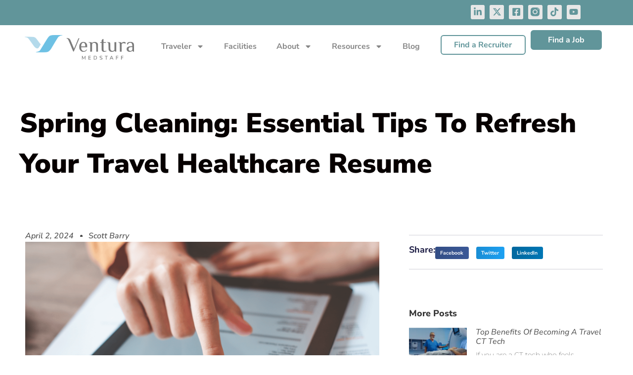

--- FILE ---
content_type: text/html; charset=UTF-8
request_url: https://venturamedstaff.com/2024/04/spring-cleaning-essential-tips-to-refresh-your-travel-healthcare-resume/
body_size: 23168
content:
<!doctype html>
<html lang="en-US">
<head>
	<meta charset="UTF-8">
	<meta name="viewport" content="width=device-width, initial-scale=1">
	<link rel="profile" href="https://gmpg.org/xfn/11">
	<meta name='robots' content='index, follow, max-image-preview:large, max-snippet:-1, max-video-preview:-1' />

	<!-- This site is optimized with the Yoast SEO plugin v26.8 - https://yoast.com/product/yoast-seo-wordpress/ -->
	<title>Spring Cleaning: Essential Tips to Refresh Your Travel Healthcare Resume - Ventura MedStaff</title>
	<meta name="description" content="Make sure your healthcare resume stands out with these tips so you can land the travel assignment of your dreams." />
	<link rel="canonical" href="https://venturamedstaff.com/2024/04/spring-cleaning-essential-tips-to-refresh-your-travel-healthcare-resume/" />
	<meta property="og:locale" content="en_US" />
	<meta property="og:type" content="article" />
	<meta property="og:title" content="Spring Cleaning: Essential Tips to Refresh Your Travel Healthcare Resume - Ventura MedStaff" />
	<meta property="og:description" content="Make sure your healthcare resume stands out with these tips so you can land the travel assignment of your dreams." />
	<meta property="og:url" content="https://venturamedstaff.com/2024/04/spring-cleaning-essential-tips-to-refresh-your-travel-healthcare-resume/" />
	<meta property="og:site_name" content="Ventura MedStaff" />
	<meta property="article:published_time" content="2024-04-02T19:24:10+00:00" />
	<meta property="article:modified_time" content="2025-07-01T15:54:21+00:00" />
	<meta property="og:image" content="https://venturamedstaff.com/wp-content/uploads/2024/04/Travel-Healthcare-Resume-Tips.png" />
	<meta property="og:image:width" content="2240" />
	<meta property="og:image:height" content="1260" />
	<meta property="og:image:type" content="image/png" />
	<meta name="author" content="Scott Barry" />
	<meta name="twitter:card" content="summary_large_image" />
	<meta name="twitter:label1" content="Written by" />
	<meta name="twitter:data1" content="Scott Barry" />
	<meta name="twitter:label2" content="Est. reading time" />
	<meta name="twitter:data2" content="3 minutes" />
	<script type="application/ld+json" class="yoast-schema-graph">{"@context":"https://schema.org","@graph":[{"@type":"Article","@id":"https://venturamedstaff.com/2024/04/spring-cleaning-essential-tips-to-refresh-your-travel-healthcare-resume/#article","isPartOf":{"@id":"https://venturamedstaff.com/2024/04/spring-cleaning-essential-tips-to-refresh-your-travel-healthcare-resume/"},"author":{"name":"Scott Barry","@id":"http://venturamedstaff.com/#/schema/person/056b4cd39a9643feccd58c94196aa801"},"headline":"Spring Cleaning: Essential Tips to Refresh Your Travel Healthcare Resume","datePublished":"2024-04-02T19:24:10+00:00","dateModified":"2025-07-01T15:54:21+00:00","mainEntityOfPage":{"@id":"https://venturamedstaff.com/2024/04/spring-cleaning-essential-tips-to-refresh-your-travel-healthcare-resume/"},"wordCount":587,"publisher":{"@id":"http://venturamedstaff.com/#organization"},"image":{"@id":"https://venturamedstaff.com/2024/04/spring-cleaning-essential-tips-to-refresh-your-travel-healthcare-resume/#primaryimage"},"thumbnailUrl":"https://venturamedstaff.com/wp-content/uploads/2024/04/Travel-Healthcare-Resume-Tips.png","articleSection":["Traveler Tips"],"inLanguage":"en-US"},{"@type":"WebPage","@id":"https://venturamedstaff.com/2024/04/spring-cleaning-essential-tips-to-refresh-your-travel-healthcare-resume/","url":"https://venturamedstaff.com/2024/04/spring-cleaning-essential-tips-to-refresh-your-travel-healthcare-resume/","name":"Spring Cleaning: Essential Tips to Refresh Your Travel Healthcare Resume - Ventura MedStaff","isPartOf":{"@id":"http://venturamedstaff.com/#website"},"primaryImageOfPage":{"@id":"https://venturamedstaff.com/2024/04/spring-cleaning-essential-tips-to-refresh-your-travel-healthcare-resume/#primaryimage"},"image":{"@id":"https://venturamedstaff.com/2024/04/spring-cleaning-essential-tips-to-refresh-your-travel-healthcare-resume/#primaryimage"},"thumbnailUrl":"https://venturamedstaff.com/wp-content/uploads/2024/04/Travel-Healthcare-Resume-Tips.png","datePublished":"2024-04-02T19:24:10+00:00","dateModified":"2025-07-01T15:54:21+00:00","description":"Make sure your healthcare resume stands out with these tips so you can land the travel assignment of your dreams.","breadcrumb":{"@id":"https://venturamedstaff.com/2024/04/spring-cleaning-essential-tips-to-refresh-your-travel-healthcare-resume/#breadcrumb"},"inLanguage":"en-US","potentialAction":[{"@type":"ReadAction","target":["https://venturamedstaff.com/2024/04/spring-cleaning-essential-tips-to-refresh-your-travel-healthcare-resume/"]}]},{"@type":"ImageObject","inLanguage":"en-US","@id":"https://venturamedstaff.com/2024/04/spring-cleaning-essential-tips-to-refresh-your-travel-healthcare-resume/#primaryimage","url":"https://venturamedstaff.com/wp-content/uploads/2024/04/Travel-Healthcare-Resume-Tips.png","contentUrl":"https://venturamedstaff.com/wp-content/uploads/2024/04/Travel-Healthcare-Resume-Tips.png","width":2240,"height":1260},{"@type":"BreadcrumbList","@id":"https://venturamedstaff.com/2024/04/spring-cleaning-essential-tips-to-refresh-your-travel-healthcare-resume/#breadcrumb","itemListElement":[{"@type":"ListItem","position":1,"name":"Home","item":"https://venturamedstaff.com/"},{"@type":"ListItem","position":2,"name":"Blog","item":"http://venturamedstaff.com/blog/"},{"@type":"ListItem","position":3,"name":"Spring Cleaning: Essential Tips to Refresh Your Travel Healthcare Resume"}]},{"@type":"WebSite","@id":"http://venturamedstaff.com/#website","url":"http://venturamedstaff.com/","name":"Ventura MedStaff","description":"The Premier Travel Nurse, Therapy, &amp; Allied Health Staffing Agency","publisher":{"@id":"http://venturamedstaff.com/#organization"},"potentialAction":[{"@type":"SearchAction","target":{"@type":"EntryPoint","urlTemplate":"http://venturamedstaff.com/?s={search_term_string}"},"query-input":{"@type":"PropertyValueSpecification","valueRequired":true,"valueName":"search_term_string"}}],"inLanguage":"en-US"},{"@type":"Organization","@id":"http://venturamedstaff.com/#organization","name":"Ventura MedStaff","url":"http://venturamedstaff.com/","logo":{"@type":"ImageObject","inLanguage":"en-US","@id":"http://venturamedstaff.com/#/schema/logo/image/","url":"https://venturamedstaff.com/wp-content/uploads/2023/08/VenturaMedStaffColorLogo.png","contentUrl":"https://venturamedstaff.com/wp-content/uploads/2023/08/VenturaMedStaffColorLogo.png","width":2228,"height":500,"caption":"Ventura MedStaff"},"image":{"@id":"http://venturamedstaff.com/#/schema/logo/image/"}},{"@type":"Person","@id":"http://venturamedstaff.com/#/schema/person/056b4cd39a9643feccd58c94196aa801","name":"Scott Barry","image":{"@type":"ImageObject","inLanguage":"en-US","@id":"http://venturamedstaff.com/#/schema/person/image/","url":"https://secure.gravatar.com/avatar/98b6d775b1e8cbf086bbee05ec0640106e819c2414d08b61dc8771e37bdf0c19?s=96&d=mm&r=g","contentUrl":"https://secure.gravatar.com/avatar/98b6d775b1e8cbf086bbee05ec0640106e819c2414d08b61dc8771e37bdf0c19?s=96&d=mm&r=g","caption":"Scott Barry"}}]}</script>
	<!-- / Yoast SEO plugin. -->


<link rel='dns-prefetch' href='//cdn.jsdelivr.net' />
<link rel='dns-prefetch' href='//www.googletagmanager.com' />
<link rel="alternate" type="application/rss+xml" title="Ventura MedStaff &raquo; Feed" href="https://venturamedstaff.com/feed/" />
<link rel="alternate" type="application/rss+xml" title="Ventura MedStaff &raquo; Comments Feed" href="https://venturamedstaff.com/comments/feed/" />
<link rel="alternate" type="application/rss+xml" title="Ventura MedStaff &raquo; Spring Cleaning: Essential Tips to Refresh Your Travel Healthcare Resume Comments Feed" href="https://venturamedstaff.com/2024/04/spring-cleaning-essential-tips-to-refresh-your-travel-healthcare-resume/feed/" />
<style id='wp-img-auto-sizes-contain-inline-css'>
img:is([sizes=auto i],[sizes^="auto," i]){contain-intrinsic-size:3000px 1500px}
/*# sourceURL=wp-img-auto-sizes-contain-inline-css */
</style>
<link rel='stylesheet' id='embedpress-css-css' href='https://venturamedstaff.com/wp-content/plugins/embedpress/assets/css/embedpress.css?ver=1767634940' media='all' />
<link rel='stylesheet' id='embedpress-blocks-style-css' href='https://venturamedstaff.com/wp-content/plugins/embedpress/assets/css/blocks.build.css?ver=1767634940' media='all' />
<link rel='stylesheet' id='embedpress-lazy-load-css-css' href='https://venturamedstaff.com/wp-content/plugins/embedpress/assets/css/lazy-load.css?ver=1767634940' media='all' />
<style id='wp-emoji-styles-inline-css'>

	img.wp-smiley, img.emoji {
		display: inline !important;
		border: none !important;
		box-shadow: none !important;
		height: 1em !important;
		width: 1em !important;
		margin: 0 0.07em !important;
		vertical-align: -0.1em !important;
		background: none !important;
		padding: 0 !important;
	}
/*# sourceURL=wp-emoji-styles-inline-css */
</style>
<link rel='stylesheet' id='wp-block-library-css' href='https://venturamedstaff.com/wp-includes/css/dist/block-library/style.min.css?ver=6.9' media='all' />
<style id='global-styles-inline-css'>
:root{--wp--preset--aspect-ratio--square: 1;--wp--preset--aspect-ratio--4-3: 4/3;--wp--preset--aspect-ratio--3-4: 3/4;--wp--preset--aspect-ratio--3-2: 3/2;--wp--preset--aspect-ratio--2-3: 2/3;--wp--preset--aspect-ratio--16-9: 16/9;--wp--preset--aspect-ratio--9-16: 9/16;--wp--preset--color--black: #000000;--wp--preset--color--cyan-bluish-gray: #abb8c3;--wp--preset--color--white: #ffffff;--wp--preset--color--pale-pink: #f78da7;--wp--preset--color--vivid-red: #cf2e2e;--wp--preset--color--luminous-vivid-orange: #ff6900;--wp--preset--color--luminous-vivid-amber: #fcb900;--wp--preset--color--light-green-cyan: #7bdcb5;--wp--preset--color--vivid-green-cyan: #00d084;--wp--preset--color--pale-cyan-blue: #8ed1fc;--wp--preset--color--vivid-cyan-blue: #0693e3;--wp--preset--color--vivid-purple: #9b51e0;--wp--preset--gradient--vivid-cyan-blue-to-vivid-purple: linear-gradient(135deg,rgb(6,147,227) 0%,rgb(155,81,224) 100%);--wp--preset--gradient--light-green-cyan-to-vivid-green-cyan: linear-gradient(135deg,rgb(122,220,180) 0%,rgb(0,208,130) 100%);--wp--preset--gradient--luminous-vivid-amber-to-luminous-vivid-orange: linear-gradient(135deg,rgb(252,185,0) 0%,rgb(255,105,0) 100%);--wp--preset--gradient--luminous-vivid-orange-to-vivid-red: linear-gradient(135deg,rgb(255,105,0) 0%,rgb(207,46,46) 100%);--wp--preset--gradient--very-light-gray-to-cyan-bluish-gray: linear-gradient(135deg,rgb(238,238,238) 0%,rgb(169,184,195) 100%);--wp--preset--gradient--cool-to-warm-spectrum: linear-gradient(135deg,rgb(74,234,220) 0%,rgb(151,120,209) 20%,rgb(207,42,186) 40%,rgb(238,44,130) 60%,rgb(251,105,98) 80%,rgb(254,248,76) 100%);--wp--preset--gradient--blush-light-purple: linear-gradient(135deg,rgb(255,206,236) 0%,rgb(152,150,240) 100%);--wp--preset--gradient--blush-bordeaux: linear-gradient(135deg,rgb(254,205,165) 0%,rgb(254,45,45) 50%,rgb(107,0,62) 100%);--wp--preset--gradient--luminous-dusk: linear-gradient(135deg,rgb(255,203,112) 0%,rgb(199,81,192) 50%,rgb(65,88,208) 100%);--wp--preset--gradient--pale-ocean: linear-gradient(135deg,rgb(255,245,203) 0%,rgb(182,227,212) 50%,rgb(51,167,181) 100%);--wp--preset--gradient--electric-grass: linear-gradient(135deg,rgb(202,248,128) 0%,rgb(113,206,126) 100%);--wp--preset--gradient--midnight: linear-gradient(135deg,rgb(2,3,129) 0%,rgb(40,116,252) 100%);--wp--preset--font-size--small: 13px;--wp--preset--font-size--medium: 20px;--wp--preset--font-size--large: 36px;--wp--preset--font-size--x-large: 42px;--wp--preset--spacing--20: 0.44rem;--wp--preset--spacing--30: 0.67rem;--wp--preset--spacing--40: 1rem;--wp--preset--spacing--50: 1.5rem;--wp--preset--spacing--60: 2.25rem;--wp--preset--spacing--70: 3.38rem;--wp--preset--spacing--80: 5.06rem;--wp--preset--shadow--natural: 6px 6px 9px rgba(0, 0, 0, 0.2);--wp--preset--shadow--deep: 12px 12px 50px rgba(0, 0, 0, 0.4);--wp--preset--shadow--sharp: 6px 6px 0px rgba(0, 0, 0, 0.2);--wp--preset--shadow--outlined: 6px 6px 0px -3px rgb(255, 255, 255), 6px 6px rgb(0, 0, 0);--wp--preset--shadow--crisp: 6px 6px 0px rgb(0, 0, 0);}:root { --wp--style--global--content-size: 800px;--wp--style--global--wide-size: 1200px; }:where(body) { margin: 0; }.wp-site-blocks > .alignleft { float: left; margin-right: 2em; }.wp-site-blocks > .alignright { float: right; margin-left: 2em; }.wp-site-blocks > .aligncenter { justify-content: center; margin-left: auto; margin-right: auto; }:where(.wp-site-blocks) > * { margin-block-start: 24px; margin-block-end: 0; }:where(.wp-site-blocks) > :first-child { margin-block-start: 0; }:where(.wp-site-blocks) > :last-child { margin-block-end: 0; }:root { --wp--style--block-gap: 24px; }:root :where(.is-layout-flow) > :first-child{margin-block-start: 0;}:root :where(.is-layout-flow) > :last-child{margin-block-end: 0;}:root :where(.is-layout-flow) > *{margin-block-start: 24px;margin-block-end: 0;}:root :where(.is-layout-constrained) > :first-child{margin-block-start: 0;}:root :where(.is-layout-constrained) > :last-child{margin-block-end: 0;}:root :where(.is-layout-constrained) > *{margin-block-start: 24px;margin-block-end: 0;}:root :where(.is-layout-flex){gap: 24px;}:root :where(.is-layout-grid){gap: 24px;}.is-layout-flow > .alignleft{float: left;margin-inline-start: 0;margin-inline-end: 2em;}.is-layout-flow > .alignright{float: right;margin-inline-start: 2em;margin-inline-end: 0;}.is-layout-flow > .aligncenter{margin-left: auto !important;margin-right: auto !important;}.is-layout-constrained > .alignleft{float: left;margin-inline-start: 0;margin-inline-end: 2em;}.is-layout-constrained > .alignright{float: right;margin-inline-start: 2em;margin-inline-end: 0;}.is-layout-constrained > .aligncenter{margin-left: auto !important;margin-right: auto !important;}.is-layout-constrained > :where(:not(.alignleft):not(.alignright):not(.alignfull)){max-width: var(--wp--style--global--content-size);margin-left: auto !important;margin-right: auto !important;}.is-layout-constrained > .alignwide{max-width: var(--wp--style--global--wide-size);}body .is-layout-flex{display: flex;}.is-layout-flex{flex-wrap: wrap;align-items: center;}.is-layout-flex > :is(*, div){margin: 0;}body .is-layout-grid{display: grid;}.is-layout-grid > :is(*, div){margin: 0;}body{padding-top: 0px;padding-right: 0px;padding-bottom: 0px;padding-left: 0px;}a:where(:not(.wp-element-button)){text-decoration: underline;}:root :where(.wp-element-button, .wp-block-button__link){background-color: #32373c;border-width: 0;color: #fff;font-family: inherit;font-size: inherit;font-style: inherit;font-weight: inherit;letter-spacing: inherit;line-height: inherit;padding-top: calc(0.667em + 2px);padding-right: calc(1.333em + 2px);padding-bottom: calc(0.667em + 2px);padding-left: calc(1.333em + 2px);text-decoration: none;text-transform: inherit;}.has-black-color{color: var(--wp--preset--color--black) !important;}.has-cyan-bluish-gray-color{color: var(--wp--preset--color--cyan-bluish-gray) !important;}.has-white-color{color: var(--wp--preset--color--white) !important;}.has-pale-pink-color{color: var(--wp--preset--color--pale-pink) !important;}.has-vivid-red-color{color: var(--wp--preset--color--vivid-red) !important;}.has-luminous-vivid-orange-color{color: var(--wp--preset--color--luminous-vivid-orange) !important;}.has-luminous-vivid-amber-color{color: var(--wp--preset--color--luminous-vivid-amber) !important;}.has-light-green-cyan-color{color: var(--wp--preset--color--light-green-cyan) !important;}.has-vivid-green-cyan-color{color: var(--wp--preset--color--vivid-green-cyan) !important;}.has-pale-cyan-blue-color{color: var(--wp--preset--color--pale-cyan-blue) !important;}.has-vivid-cyan-blue-color{color: var(--wp--preset--color--vivid-cyan-blue) !important;}.has-vivid-purple-color{color: var(--wp--preset--color--vivid-purple) !important;}.has-black-background-color{background-color: var(--wp--preset--color--black) !important;}.has-cyan-bluish-gray-background-color{background-color: var(--wp--preset--color--cyan-bluish-gray) !important;}.has-white-background-color{background-color: var(--wp--preset--color--white) !important;}.has-pale-pink-background-color{background-color: var(--wp--preset--color--pale-pink) !important;}.has-vivid-red-background-color{background-color: var(--wp--preset--color--vivid-red) !important;}.has-luminous-vivid-orange-background-color{background-color: var(--wp--preset--color--luminous-vivid-orange) !important;}.has-luminous-vivid-amber-background-color{background-color: var(--wp--preset--color--luminous-vivid-amber) !important;}.has-light-green-cyan-background-color{background-color: var(--wp--preset--color--light-green-cyan) !important;}.has-vivid-green-cyan-background-color{background-color: var(--wp--preset--color--vivid-green-cyan) !important;}.has-pale-cyan-blue-background-color{background-color: var(--wp--preset--color--pale-cyan-blue) !important;}.has-vivid-cyan-blue-background-color{background-color: var(--wp--preset--color--vivid-cyan-blue) !important;}.has-vivid-purple-background-color{background-color: var(--wp--preset--color--vivid-purple) !important;}.has-black-border-color{border-color: var(--wp--preset--color--black) !important;}.has-cyan-bluish-gray-border-color{border-color: var(--wp--preset--color--cyan-bluish-gray) !important;}.has-white-border-color{border-color: var(--wp--preset--color--white) !important;}.has-pale-pink-border-color{border-color: var(--wp--preset--color--pale-pink) !important;}.has-vivid-red-border-color{border-color: var(--wp--preset--color--vivid-red) !important;}.has-luminous-vivid-orange-border-color{border-color: var(--wp--preset--color--luminous-vivid-orange) !important;}.has-luminous-vivid-amber-border-color{border-color: var(--wp--preset--color--luminous-vivid-amber) !important;}.has-light-green-cyan-border-color{border-color: var(--wp--preset--color--light-green-cyan) !important;}.has-vivid-green-cyan-border-color{border-color: var(--wp--preset--color--vivid-green-cyan) !important;}.has-pale-cyan-blue-border-color{border-color: var(--wp--preset--color--pale-cyan-blue) !important;}.has-vivid-cyan-blue-border-color{border-color: var(--wp--preset--color--vivid-cyan-blue) !important;}.has-vivid-purple-border-color{border-color: var(--wp--preset--color--vivid-purple) !important;}.has-vivid-cyan-blue-to-vivid-purple-gradient-background{background: var(--wp--preset--gradient--vivid-cyan-blue-to-vivid-purple) !important;}.has-light-green-cyan-to-vivid-green-cyan-gradient-background{background: var(--wp--preset--gradient--light-green-cyan-to-vivid-green-cyan) !important;}.has-luminous-vivid-amber-to-luminous-vivid-orange-gradient-background{background: var(--wp--preset--gradient--luminous-vivid-amber-to-luminous-vivid-orange) !important;}.has-luminous-vivid-orange-to-vivid-red-gradient-background{background: var(--wp--preset--gradient--luminous-vivid-orange-to-vivid-red) !important;}.has-very-light-gray-to-cyan-bluish-gray-gradient-background{background: var(--wp--preset--gradient--very-light-gray-to-cyan-bluish-gray) !important;}.has-cool-to-warm-spectrum-gradient-background{background: var(--wp--preset--gradient--cool-to-warm-spectrum) !important;}.has-blush-light-purple-gradient-background{background: var(--wp--preset--gradient--blush-light-purple) !important;}.has-blush-bordeaux-gradient-background{background: var(--wp--preset--gradient--blush-bordeaux) !important;}.has-luminous-dusk-gradient-background{background: var(--wp--preset--gradient--luminous-dusk) !important;}.has-pale-ocean-gradient-background{background: var(--wp--preset--gradient--pale-ocean) !important;}.has-electric-grass-gradient-background{background: var(--wp--preset--gradient--electric-grass) !important;}.has-midnight-gradient-background{background: var(--wp--preset--gradient--midnight) !important;}.has-small-font-size{font-size: var(--wp--preset--font-size--small) !important;}.has-medium-font-size{font-size: var(--wp--preset--font-size--medium) !important;}.has-large-font-size{font-size: var(--wp--preset--font-size--large) !important;}.has-x-large-font-size{font-size: var(--wp--preset--font-size--x-large) !important;}
:root :where(.wp-block-pullquote){font-size: 1.5em;line-height: 1.6;}
/*# sourceURL=global-styles-inline-css */
</style>
<link rel='stylesheet' id='ta-blog-layout-design-css' href='https://venturamedstaff.com/wp-content/plugins/blog-layout-design/public/css/blog-layout-design-public.css?ver=1.0.0' media='all' />
<link rel='stylesheet' id='ta-blog-layout-design-hovers-css' href='https://venturamedstaff.com/wp-content/plugins/blog-layout-design/public/css/hovers.css?ver=1.0.0' media='all' />
<link rel='stylesheet' id='hello-elementor-css' href='https://venturamedstaff.com/wp-content/themes/hello-elementor/assets/css/reset.css?ver=3.4.4' media='all' />
<link rel='stylesheet' id='hello-elementor-theme-style-css' href='https://venturamedstaff.com/wp-content/themes/hello-elementor/assets/css/theme.css?ver=3.4.4' media='all' />
<link rel='stylesheet' id='hello-elementor-header-footer-css' href='https://venturamedstaff.com/wp-content/themes/hello-elementor/assets/css/header-footer.css?ver=3.4.4' media='all' />
<link rel='stylesheet' id='elementor-frontend-css' href='https://venturamedstaff.com/wp-content/plugins/elementor/assets/css/frontend.min.css?ver=3.34.2' media='all' />
<link rel='stylesheet' id='elementor-post-6-css' href='https://venturamedstaff.com/wp-content/uploads/elementor/css/post-6.css?ver=1769233361' media='all' />
<link rel='stylesheet' id='widget-social-icons-css' href='https://venturamedstaff.com/wp-content/plugins/elementor/assets/css/widget-social-icons.min.css?ver=3.34.2' media='all' />
<link rel='stylesheet' id='e-apple-webkit-css' href='https://venturamedstaff.com/wp-content/plugins/elementor/assets/css/conditionals/apple-webkit.min.css?ver=3.34.2' media='all' />
<link rel='stylesheet' id='widget-image-css' href='https://venturamedstaff.com/wp-content/plugins/elementor/assets/css/widget-image.min.css?ver=3.34.2' media='all' />
<link rel='stylesheet' id='widget-nav-menu-css' href='https://venturamedstaff.com/wp-content/plugins/elementor-pro/assets/css/widget-nav-menu.min.css?ver=3.34.2' media='all' />
<link rel='stylesheet' id='e-sticky-css' href='https://venturamedstaff.com/wp-content/plugins/elementor-pro/assets/css/modules/sticky.min.css?ver=3.34.2' media='all' />
<link rel='stylesheet' id='widget-icon-list-css' href='https://venturamedstaff.com/wp-content/plugins/elementor/assets/css/widget-icon-list.min.css?ver=3.34.2' media='all' />
<link rel='stylesheet' id='widget-heading-css' href='https://venturamedstaff.com/wp-content/plugins/elementor/assets/css/widget-heading.min.css?ver=3.34.2' media='all' />
<link rel='stylesheet' id='widget-post-info-css' href='https://venturamedstaff.com/wp-content/plugins/elementor-pro/assets/css/widget-post-info.min.css?ver=3.34.2' media='all' />
<link rel='stylesheet' id='widget-share-buttons-css' href='https://venturamedstaff.com/wp-content/plugins/elementor-pro/assets/css/widget-share-buttons.min.css?ver=3.34.2' media='all' />
<link rel='stylesheet' id='widget-posts-css' href='https://venturamedstaff.com/wp-content/plugins/elementor-pro/assets/css/widget-posts.min.css?ver=3.34.2' media='all' />
<link rel='stylesheet' id='widget-post-navigation-css' href='https://venturamedstaff.com/wp-content/plugins/elementor-pro/assets/css/widget-post-navigation.min.css?ver=3.34.2' media='all' />
<link rel='stylesheet' id='elementor-post-23-css' href='https://venturamedstaff.com/wp-content/uploads/elementor/css/post-23.css?ver=1769233362' media='all' />
<link rel='stylesheet' id='elementor-post-43-css' href='https://venturamedstaff.com/wp-content/uploads/elementor/css/post-43.css?ver=1769233363' media='all' />
<link rel='stylesheet' id='elementor-post-159-css' href='https://venturamedstaff.com/wp-content/uploads/elementor/css/post-159.css?ver=1769233698' media='all' />
<link rel='stylesheet' id='select2-css' href='https://cdn.jsdelivr.net/npm/select2@4.1.0-rc.0/dist/css/select2.min.css?ver=4.1.0' media='all' />
<link rel='stylesheet' id='eael-general-css' href='https://venturamedstaff.com/wp-content/plugins/essential-addons-for-elementor-lite/assets/front-end/css/view/general.min.css?ver=6.5.8' media='all' />
<link rel='stylesheet' id='elementor-gf-local-nunitosans-css' href='https://venturamedstaff.com/wp-content/uploads/elementor/google-fonts/css/nunitosans.css?ver=1751477977' media='all' />
<link rel='stylesheet' id='elementor-gf-local-poppins-css' href='https://venturamedstaff.com/wp-content/uploads/elementor/google-fonts/css/poppins.css?ver=1751477982' media='all' />
<link rel='stylesheet' id='elementor-gf-local-roboto-css' href='https://venturamedstaff.com/wp-content/uploads/elementor/google-fonts/css/roboto.css?ver=1751477990' media='all' />
<link rel='stylesheet' id='elementor-gf-local-montserrat-css' href='https://venturamedstaff.com/wp-content/uploads/elementor/google-fonts/css/montserrat.css?ver=1751477994' media='all' />
<link rel='stylesheet' id='elementor-gf-local-merriweather-css' href='https://venturamedstaff.com/wp-content/uploads/elementor/google-fonts/css/merriweather.css?ver=1751477998' media='all' />
<script src="https://venturamedstaff.com/wp-includes/js/jquery/jquery.min.js?ver=3.7.1" id="jquery-core-js"></script>
<script src="https://venturamedstaff.com/wp-includes/js/jquery/jquery-migrate.min.js?ver=3.4.1" id="jquery-migrate-js"></script>

<!-- Google tag (gtag.js) snippet added by Site Kit -->
<!-- Google Analytics snippet added by Site Kit -->
<script src="https://www.googletagmanager.com/gtag/js?id=GT-WFFZH4F" id="google_gtagjs-js" async></script>
<script id="google_gtagjs-js-after">
window.dataLayer = window.dataLayer || [];function gtag(){dataLayer.push(arguments);}
gtag("set","linker",{"domains":["venturamedstaff.com"]});
gtag("js", new Date());
gtag("set", "developer_id.dZTNiMT", true);
gtag("config", "GT-WFFZH4F");
 window._googlesitekit = window._googlesitekit || {}; window._googlesitekit.throttledEvents = []; window._googlesitekit.gtagEvent = (name, data) => { var key = JSON.stringify( { name, data } ); if ( !! window._googlesitekit.throttledEvents[ key ] ) { return; } window._googlesitekit.throttledEvents[ key ] = true; setTimeout( () => { delete window._googlesitekit.throttledEvents[ key ]; }, 5 ); gtag( "event", name, { ...data, event_source: "site-kit" } ); }; 
//# sourceURL=google_gtagjs-js-after
</script>
<link rel="https://api.w.org/" href="https://venturamedstaff.com/wp-json/" /><link rel="alternate" title="JSON" type="application/json" href="https://venturamedstaff.com/wp-json/wp/v2/posts/4602" /><link rel="EditURI" type="application/rsd+xml" title="RSD" href="https://venturamedstaff.com/xmlrpc.php?rsd" />
<meta name="generator" content="WordPress 6.9" />
<link rel='shortlink' href='https://venturamedstaff.com/?p=4602' />
<meta name="generator" content="Site Kit by Google 1.170.0" /><!-- HFCM by 99 Robots - Snippet # 1: Facebook Pixel -->
<!-- Facebook Pixel Code -->
<script>
!function(f,b,e,v,n,t,s)
{if(f.fbq)return;n=f.fbq=function(){n.callMethod?
n.callMethod.apply(n,arguments):n.queue.push(arguments)};
if(!f._fbq)f._fbq=n;n.push=n;n.loaded=!0;n.version='2.0';
n.queue=[];t=b.createElement(e);t.async=!0;
t.src=v;s=b.getElementsByTagName(e)[0];
s.parentNode.insertBefore(t,s)}(window, document,'script',
'https://connect.facebook.net/en_US/fbevents.js');
fbq('init', '479914573331358');
fbq('track', 'PageView');
</script>
<noscript><img height="1" width="1" style="display:none"
src="https://www.facebook.com/tr?id=479914573331358&ev=PageView&noscript=1"
/></noscript>
<!-- End Facebook Pixel Code -->
<!-- /end HFCM by 99 Robots -->
<!-- HFCM by 99 Robots - Snippet # 4: Great Recruiters CSS -->
<style>
#gr-pinned-reviews .slick-dotted.slick-slider {
    margin-bottom: 0px !important;
}
#gr-pinned-reviews .reviews-header, .reviews-footer-powered {
    display: none;
}
#gr-pinned-reviews .reviews {
    padding: 0px 35px;
}
#gr-pinned-reviews .reviews-footer {
    margin-top: 34px;
}
</style>
<!-- /end HFCM by 99 Robots -->
<!-- HFCM by 99 Robots - Snippet # 6: jQuery Test -->
<script>
var $ = jQuery;
$(document).ready(function() {
  $ = jQuery;
});
</script>
<!-- /end HFCM by 99 Robots -->
<!-- Google Tag Manager -->
<script>(function(w,d,s,l,i){w[l]=w[l]||[];w[l].push({'gtm.start':
new Date().getTime(),event:'gtm.js'});var f=d.getElementsByTagName(s)[0],
j=d.createElement(s),dl=l!='dataLayer'?'&l='+l:'';j.async=true;j.src=
'https://www.googletagmanager.com/gtm.js?id='+i+dl;f.parentNode.insertBefore(j,f);
})(window,document,'script','dataLayer','GTM-ML6JCDW');</script>
<!-- End Google Tag Manager -->

<script>
document.addEventListener("DOMContentLoaded", function () {
    // ===== Force dropdowns (desktop + mobile) =====
    document.querySelectorAll('.menu-item-has-children > a').forEach(function(el) {
        el.addEventListener('click', function(e) {
            // Stop link navigation
            e.preventDefault();

            let parent = this.parentElement;
            let submenu = parent.querySelector('.sub-menu');

            // Toggle active state
            parent.classList.toggle('dropdown-open');

            if (submenu) {
                if (submenu.style.display === "block") {
                    submenu.style.display = "none";
                } else {
                    submenu.style.display = "block";
                }
            }
        });
    });

    // ===== Force hamburger menu toggle =====
    let hamburger = document.querySelector('.navbar-toggler');
    let menu = document.querySelector('#navbarNav');

    if (hamburger && menu) {
        hamburger.addEventListener('click', function(e) {
            e.preventDefault();
            menu.classList.toggle('show'); // Bootstrap expects 'show'

            if (menu.style.display === "block") {
                menu.style.display = "none";
            } else {
                menu.style.display = "block";
            }
        });
    }
});
</script>
<!-- WordPress API Fetch -->
<script src="https://unpkg.com/@wordpress/api-fetch@latest/build/api-fetch.js"></script>

<!-- WordPress Element (React-like library) -->
<script src="https://unpkg.com/@wordpress/element@latest/build/element.js"></script>

<!-- WordPress Data (state management) -->
<script src="https://unpkg.com/@wordpress/data@latest/build/data.js"></script>

<!-- WordPress URL (for REST paths) -->
<script src="https://unpkg.com/@wordpress/url@latest/build/url.js"></script>
<meta name="generator" content="Elementor 3.34.2; features: e_font_icon_svg, additional_custom_breakpoints; settings: css_print_method-external, google_font-enabled, font_display-swap">
<link href="https://cdn.jsdelivr.net/npm/select2@4.1.0-rc.0/dist/css/select2.min.css" rel="stylesheet" />
<script src="https://cdn.jsdelivr.net/npm/select2@4.1.0-rc.0/dist/js/select2.min.js"></script>
<!-- Hotjar Tracking Code for Ventura MedStaff -->
<script>
    (function(h,o,t,j,a,r){
        h.hj=h.hj||function(){(h.hj.q=h.hj.q||[]).push(arguments)};
        h._hjSettings={hjid:4989613,hjsv:6};
        a=o.getElementsByTagName('head')[0];
        r=o.createElement('script');r.async=1;
        r.src=t+h._hjSettings.hjid+j+h._hjSettings.hjsv;
        a.appendChild(r);
    })(window,document,'https://static.hotjar.com/c/hotjar-','.js?sv=');
</script><link rel="icon" href="https://venturamedstaff.com/wp-content/uploads/2023/10/cropped-Ventura_Favicon-01-32x32.png" sizes="32x32" />
<link rel="icon" href="https://venturamedstaff.com/wp-content/uploads/2023/10/cropped-Ventura_Favicon-01-192x192.png" sizes="192x192" />
<link rel="apple-touch-icon" href="https://venturamedstaff.com/wp-content/uploads/2023/10/cropped-Ventura_Favicon-01-180x180.png" />
<meta name="msapplication-TileImage" content="https://venturamedstaff.com/wp-content/uploads/2023/10/cropped-Ventura_Favicon-01-270x270.png" />

   <style>
		
		.blog-post-4304 .grid-template .blog-post-item .item-wrap,
		.blog-post-4304 .grid-template .blog-post-item.item-wrap {
			padding-right: calc( 10px/2 );
			padding-left: calc( 10px/2 );
			margin-bottom: 10px;
		}

		@media only screen and (max-width: 1024px) {
			.blog-post-4304 .grid-template .blog-post-item .item-wrap,
			.blog-post-4304 .grid-template .blog-post-item.item-wrap {
				padding-right: calc( 30px/2 );
				padding-left: calc( 30px/2 );
				margin-bottom: 30px;
			}
		}

		@media only screen and (max-width: 767px) {
			.blog-post-4304 .grid-template .blog-post-item .item-wrap,
			.blog-post-4304 .grid-template .blog-post-item.item-wrap {
				padding-right: calc( 30px/2 );
				padding-left: calc( 30px/2 );
				margin-bottom: 30px;
			}
		}

		
        
		
		
                    .blog-post-4304 [class^='imghvr-reveal-']:before, 
            .blog-post-4304 [class*=' imghvr-reveal-']:before,
            .blog-post-4304 [class^='imghvr-'] figcaption, 
            .blog-post-4304 [class*=' imghvr-'] figcaption,
            .blog-post-4304 [class^='imghvr-blocks']:before, 
            .blog-post-4304 [class^='imghvr-blocks']:after,
            .blog-post-4304 [class^='imghvr-blocks'] figcaption:before, 
            .blog-post-4304 [class^='imghvr-blocks'] figcaption:after,
            .blog-post-4304 [class^='imghvr-strip-shutter']:before, 
            .blog-post-4304 [class^='imghvr-strip-shutter']:after, 
            .blog-post-4304 [class^='imghvr-strip-shutter'] figcaption:before, 
            .blog-post-4304 [class^='imghvr-strip-shutter'] figcaption:after,
            .blog-post-4304 [class^='imghvr-strip-horiz']:before, 
            .blog-post-4304 [class^='imghvr-strip-horiz']:after, 
            .blog-post-4304 [class^='imghvr-strip-horiz'] figcaption:before, 
            .blog-post-4304 [class^='imghvr-strip-horiz'] figcaption:after,
            .blog-post-4304 [class^='imghvr-strip-vert']:before, 
            .blog-post-4304 [class^='imghvr-strip-vert']:after, 
            .blog-post-4304 [class^='imghvr-strip-vert'] figcaption:before, 
            .blog-post-4304 [class^='imghvr-strip-vert'] figcaption:after,
            .blog-post-4304 [class^='imghvr-pixel']:before, 
            .blog-post-4304 [class^='imghvr-pixel']:after, 
            .blog-post-4304 [class^='imghvr-pixel'] figcaption:before, 
            .blog-post-4304 [class^='imghvr-pixel'] figcaption:after,
            .blog-post-4304 [class^='imghvr-blinds']:before, 
            .blog-post-4304 [class^='imghvr-blinds']:after, 
            .blog-post-4304 [class^='imghvr-blinds'] figcaption:before, 
            .blog-post-4304 [class^='imghvr-blinds'] figcaption:after,
            .blog-post-4304 [class^='imghvr-border-reveal'], 
            .blog-post-4304 [class*=' imghvr-border-reveal'],
            .blog-post-4304 [class^='imghvr-book-open-']:hover figcaption:before, 
            .blog-post-4304 [class^='imghvr-book-open-']:hover figcaption:after,
            .blog-post-4304 [class^='imghvr-stack-'], 
            .blog-post-4304 [class*=' imghvr-stack-'] {
                background-color: #3c646999;
            }
        
		.blog-post-4304 [class^='imghvr-blocks'] figcaption, 
		.blog-post-4304 [class*=' imghvr-blocks'] figcaption,
		.blog-post-4304 [class^='imghvr-strip-shutter'] figcaption, 
		.blog-post-4304 [class*=' imghvr-strip-shutter'] figcaption,
		.blog-post-4304 [class^='imghvr-strip-horiz'] figcaption, 
		.blog-post-4304 [class*=' imghvr-strip-horiz'] figcaption,
		.blog-post-4304 [class^='imghvr-strip-vert'] figcaption, 
		.blog-post-4304 [class*=' imghvr-strip-vert'] figcaption,
		.blog-post-4304 [class^='imghvr-pixel'] figcaption, 
		.blog-post-4304 [class*=' imghvr-pixel'] figcaption,
		.blog-post-4304 [class^='imghvr-blinds'] figcaption, 
		.blog-post-4304 [class*=' imghvr-blinds'] figcaption,
		.blog-post-4304 [class^='imghvr-border-reveal'] figcaption, 
		.blog-post-4304 [class*=' imghvr-border-reveal'] figcaption {
			background-color: transparent;
		}

        		.blog-post-4304 .blog-grid-unique .blog-post-item figcaption,
		.blog-post-4304 .blog-carousel-unique .blog-post-item figcaption,
		.blog-post-4304 .blog-justified-unique .justify-item figcaption {
			background: #3c646999;
		}
		.blog-post-4304.blog-grid-tujuh figcaption:after,
		.blog-post-4304.blog-justified-tujuh figcaption:after,
		.blog-post-4304.blog-grid-tujuh .item-wrap2:hover figcaption:after, 
		.blog-post-4304.blog-grid-tujuh .item-wrap2.cs-hover figcaption:after {
			box-shadow: 0 0 0 10px #3c646999;
		}

		.blog-post-4304.blog-grid-lima .blog-grid-unique .blog-post-item figcaption,
		.blog-post-4304.blog-justified-lima .blog-justified-unique .justify-item figcaption {
			background: rgba(0,0,0,0.6);
		}

		.blog-post-4304.blog-grid-lima .item-wrap-inner,
		.blog-post-4304.blog-justified-lima .item-wrap-inner {
			background-color: #3c646999;
		}
		
        
	               .blog-post-4304 .navigation-paging {
                text-align: left;
            }
        
        
        
        
        
        
        
        
        			.blog-post-4304 #portfolio-filter {
				text-align: left;
			}
		

		
		
		
		
		
		
		
		
		
		
		
		
		
		
		
		
		
		
		
		
				
		
		
						
				
				
		
		
		
		
		
		
		
				
			</style>

			<style id="wp-custom-css">
			#homepage-map .destination-map-select {
	display: none;
}
#homepage-map .map {
	width: 80%;
	pointer-events: none;
}

/* ===== Dropdown Animation ===== */
.sub-menu {
  max-height: 0;
  overflow: hidden;
  opacity: 0;
  visibility: hidden;
  transition: all 0.3s ease-in-out;
}

.menu-item-has-children.dropdown-open > .sub-menu {
  max-height: 500px;   /* adjust if you have many submenu items */
  opacity: 1;
  visibility: visible;
}

/* ===== Mobile menu smoother toggle ===== */
#navbarNav {
  display: none;
  transition: all 0.3s ease-in-out;
}

#navbarNav.show {
  display: block;
}
		</style>
		</head>
<body class="wp-singular post-template-default single single-post postid-4602 single-format-standard wp-custom-logo wp-embed-responsive wp-theme-hello-elementor hello-elementor-default elementor-default elementor-kit-6 elementor-page-159">

<!-- Google Tag Manager (noscript) -->
<noscript><iframe src="https://www.googletagmanager.com/ns.html?id=GTM-ML6JCDW"
height="0" width="0" style="display:none;visibility:hidden"></iframe></noscript>
<!-- End Google Tag Manager (noscript) -->

<a class="skip-link screen-reader-text" href="#content">Skip to content</a>

		<header data-elementor-type="header" data-elementor-id="23" class="elementor elementor-23 elementor-location-header" data-elementor-post-type="elementor_library">
					<section class="elementor-section elementor-top-section elementor-element elementor-element-1ab0e76 elementor-section-content-middle elementor-section-boxed elementor-section-height-default elementor-section-height-default" data-id="1ab0e76" data-element_type="section" data-settings="{&quot;background_background&quot;:&quot;classic&quot;}">
						<div class="elementor-container elementor-column-gap-default">
					<div class="elementor-column elementor-col-66 elementor-top-column elementor-element elementor-element-00674c4" data-id="00674c4" data-element_type="column">
			<div class="elementor-widget-wrap">
							</div>
		</div>
				<div class="elementor-column elementor-col-33 elementor-top-column elementor-element elementor-element-7b5a90c" data-id="7b5a90c" data-element_type="column">
			<div class="elementor-widget-wrap elementor-element-populated">
						<div class="elementor-element elementor-element-13a594d e-grid-align-right elementor-widget__width-initial elementor-shape-rounded elementor-grid-0 elementor-widget elementor-widget-social-icons" data-id="13a594d" data-element_type="widget" data-widget_type="social-icons.default">
				<div class="elementor-widget-container">
							<div class="elementor-social-icons-wrapper elementor-grid" role="list">
							<span class="elementor-grid-item" role="listitem">
					<a class="elementor-icon elementor-social-icon elementor-social-icon-linkedin-in elementor-repeater-item-438047e" href="https://www.linkedin.com/company/ventura-medstaff/" target="_blank">
						<span class="elementor-screen-only">Linkedin-in</span>
						<svg aria-hidden="true" class="e-font-icon-svg e-fab-linkedin-in" viewBox="0 0 448 512" xmlns="http://www.w3.org/2000/svg"><path d="M100.28 448H7.4V148.9h92.88zM53.79 108.1C24.09 108.1 0 83.5 0 53.8a53.79 53.79 0 0 1 107.58 0c0 29.7-24.1 54.3-53.79 54.3zM447.9 448h-92.68V302.4c0-34.7-.7-79.2-48.29-79.2-48.29 0-55.69 37.7-55.69 76.7V448h-92.78V148.9h89.08v40.8h1.3c12.4-23.5 42.69-48.3 87.88-48.3 94 0 111.28 61.9 111.28 142.3V448z"></path></svg>					</a>
				</span>
							<span class="elementor-grid-item" role="listitem">
					<a class="elementor-icon elementor-social-icon elementor-social-icon-x-twitter elementor-repeater-item-569c806" href="https://x.com/VenturaMedStaff" target="_blank">
						<span class="elementor-screen-only">X-twitter</span>
						<svg aria-hidden="true" class="e-font-icon-svg e-fab-x-twitter" viewBox="0 0 512 512" xmlns="http://www.w3.org/2000/svg"><path d="M389.2 48h70.6L305.6 224.2 487 464H345L233.7 318.6 106.5 464H35.8L200.7 275.5 26.8 48H172.4L272.9 180.9 389.2 48zM364.4 421.8h39.1L151.1 88h-42L364.4 421.8z"></path></svg>					</a>
				</span>
							<span class="elementor-grid-item" role="listitem">
					<a class="elementor-icon elementor-social-icon elementor-social-icon-facebook-square elementor-repeater-item-f436d88" href="https://www.facebook.com/VenturaMedStaff1/" target="_blank">
						<span class="elementor-screen-only">Facebook-square</span>
						<svg aria-hidden="true" class="e-font-icon-svg e-fab-facebook-square" viewBox="0 0 448 512" xmlns="http://www.w3.org/2000/svg"><path d="M400 32H48A48 48 0 0 0 0 80v352a48 48 0 0 0 48 48h137.25V327.69h-63V256h63v-54.64c0-62.15 37-96.48 93.67-96.48 27.14 0 55.52 4.84 55.52 4.84v61h-31.27c-30.81 0-40.42 19.12-40.42 38.73V256h68.78l-11 71.69h-57.78V480H400a48 48 0 0 0 48-48V80a48 48 0 0 0-48-48z"></path></svg>					</a>
				</span>
							<span class="elementor-grid-item" role="listitem">
					<a class="elementor-icon elementor-social-icon elementor-social-icon- elementor-repeater-item-3212ab5" href="https://www.instagram.com/venturamedstaff/?hl=en" target="_blank">
						<span class="elementor-screen-only"></span>
						<svg xmlns="http://www.w3.org/2000/svg" id="aaf4d88f-6908-42b9-b3d6-5d6a3ec06a43" data-name="Layer 1" width="27" height="26" viewBox="0 0 27 26"><path d="M26.9922,13.12c0-1.952.0071-3.904-.0054-5.856a7.4912,7.4912,0,0,0-.12-1.3338,6.9762,6.9762,0,0,0-2.4989-4.1911,7.3149,7.3149,0,0,0-4.73-1.7279c-4.031-.02-8.0623-.0061-12.0935-.0071a7.347,7.347,0,0,0-3.6653.907,6.9367,6.9367,0,0,0-3.85,6.2265C-.025,11.0332.0121,14.93.0169,18.8272a6.5069,6.5069,0,0,0,.8908,3.3475A7.2785,7.2785,0,0,0,7.419,25.9708c4.0565.0558,8.1145.0148,12.1719.0131a7.6378,7.6378,0,0,0,4.9015-1.8408,6.9218,6.9218,0,0,0,2.4928-5.276C27.0143,16.9517,26.9915,15.0354,26.9922,13.12ZM13.4174,20.21a7.3625,7.3625,0,0,1-7.4061-7.2182,7.3505,7.3505,0,0,1,7.4992-7.2115,7.3516,7.3516,0,0,1,7.4852,7.2146A7.37,7.37,0,0,1,13.4174,20.21ZM22.4962,5.7791a1.48,1.48,0,0,1-1.5005-1.4476,1.5014,1.5014,0,0,1,3-.0009A1.481,1.481,0,0,1,22.4962,5.7791Z" transform="translate(0 0)" style="fill-rule:evenodd"></path><path d="M13.4969,8.3571a4.7331,4.7331,0,0,0-4.8183,4.6445,4.74,4.74,0,0,0,4.8241,4.6413,4.74,4.74,0,0,0,4.8187-4.6466A4.7342,4.7342,0,0,0,13.4969,8.3571Z" transform="translate(0 0)" style="fill-rule:evenodd"></path></svg>					</a>
				</span>
							<span class="elementor-grid-item" role="listitem">
					<a class="elementor-icon elementor-social-icon elementor-social-icon-tiktok elementor-repeater-item-a78a7fd" href="https://www.tiktok.com/@venturamedstaff" target="_blank">
						<span class="elementor-screen-only">Tiktok</span>
						<svg aria-hidden="true" class="e-font-icon-svg e-fab-tiktok" viewBox="0 0 448 512" xmlns="http://www.w3.org/2000/svg"><path d="M448,209.91a210.06,210.06,0,0,1-122.77-39.25V349.38A162.55,162.55,0,1,1,185,188.31V278.2a74.62,74.62,0,1,0,52.23,71.18V0l88,0a121.18,121.18,0,0,0,1.86,22.17h0A122.18,122.18,0,0,0,381,102.39a121.43,121.43,0,0,0,67,20.14Z"></path></svg>					</a>
				</span>
							<span class="elementor-grid-item" role="listitem">
					<a class="elementor-icon elementor-social-icon elementor-social-icon-youtube elementor-repeater-item-98ea8c0" href="https://youtube.com/@venturamedstaff1?si=J3_Z6M1APF0nB8mX" target="_blank">
						<span class="elementor-screen-only">Youtube</span>
						<svg aria-hidden="true" class="e-font-icon-svg e-fab-youtube" viewBox="0 0 576 512" xmlns="http://www.w3.org/2000/svg"><path d="M549.655 124.083c-6.281-23.65-24.787-42.276-48.284-48.597C458.781 64 288 64 288 64S117.22 64 74.629 75.486c-23.497 6.322-42.003 24.947-48.284 48.597-11.412 42.867-11.412 132.305-11.412 132.305s0 89.438 11.412 132.305c6.281 23.65 24.787 41.5 48.284 47.821C117.22 448 288 448 288 448s170.78 0 213.371-11.486c23.497-6.321 42.003-24.171 48.284-47.821 11.412-42.867 11.412-132.305 11.412-132.305s0-89.438-11.412-132.305zm-317.51 213.508V175.185l142.739 81.205-142.739 81.201z"></path></svg>					</a>
				</span>
					</div>
						</div>
				</div>
					</div>
		</div>
					</div>
		</section>
		<div class="elementor-element elementor-element-bea5efa elementor-hidden-mobile e-flex e-con-boxed e-con e-parent" data-id="bea5efa" data-element_type="container" data-settings="{&quot;background_background&quot;:&quot;classic&quot;,&quot;sticky&quot;:&quot;top&quot;,&quot;sticky_on&quot;:[&quot;desktop&quot;],&quot;sticky_offset&quot;:0,&quot;sticky_effects_offset&quot;:0,&quot;sticky_anchor_link_offset&quot;:0}">
					<div class="e-con-inner">
		<div class="elementor-element elementor-element-bb26ca3 e-con-full e-flex e-con e-child" data-id="bb26ca3" data-element_type="container">
				<div class="elementor-element elementor-element-42a0328 elementor-widget__width-initial elementor-widget elementor-widget-theme-site-logo elementor-widget-image" data-id="42a0328" data-element_type="widget" data-widget_type="theme-site-logo.default">
				<div class="elementor-widget-container">
											<a href="https://venturamedstaff.com">
			<img src="https://venturamedstaff.com/wp-content/uploads/elementor/thumbs/VenturaMedStaffColorLogo-r6kqyvl4te9xc8n9ho0t1va9bh698qa64cvgyl7e2o.png" title="Ventura Medical Staff Color Logo" alt="Ventura Medical Staff Color Logo" loading="lazy" />				</a>
											</div>
				</div>
				</div>
		<div class="elementor-element elementor-element-810158f e-con-full e-flex e-con e-child" data-id="810158f" data-element_type="container">
				<div class="elementor-element elementor-element-c986ca1 elementor-widget__width-initial elementor-nav-menu--dropdown-tablet elementor-nav-menu__text-align-aside elementor-nav-menu--toggle elementor-nav-menu--burger elementor-widget elementor-widget-nav-menu" data-id="c986ca1" data-element_type="widget" data-settings="{&quot;layout&quot;:&quot;horizontal&quot;,&quot;submenu_icon&quot;:{&quot;value&quot;:&quot;&lt;svg aria-hidden=\&quot;true\&quot; class=\&quot;e-font-icon-svg e-fas-caret-down\&quot; viewBox=\&quot;0 0 320 512\&quot; xmlns=\&quot;http:\/\/www.w3.org\/2000\/svg\&quot;&gt;&lt;path d=\&quot;M31.3 192h257.3c17.8 0 26.7 21.5 14.1 34.1L174.1 354.8c-7.8 7.8-20.5 7.8-28.3 0L17.2 226.1C4.6 213.5 13.5 192 31.3 192z\&quot;&gt;&lt;\/path&gt;&lt;\/svg&gt;&quot;,&quot;library&quot;:&quot;fa-solid&quot;},&quot;toggle&quot;:&quot;burger&quot;}" data-widget_type="nav-menu.default">
				<div class="elementor-widget-container">
								<nav aria-label="Menu" class="elementor-nav-menu--main elementor-nav-menu__container elementor-nav-menu--layout-horizontal e--pointer-underline e--animation-fade">
				<ul id="menu-1-c986ca1" class="elementor-nav-menu"><li class="menu-item menu-item-type-post_type menu-item-object-page menu-item-has-children menu-item-4871"><a href="https://venturamedstaff.com/travelers/" class="elementor-item">Traveler</a>
<ul class="sub-menu elementor-nav-menu--dropdown">
	<li class="menu-item menu-item-type-post_type menu-item-object-page menu-item-5158"><a href="https://venturamedstaff.com/travelers/" class="elementor-sub-item">Travel With Us</a></li>
	<li class="menu-item menu-item-type-post_type menu-item-object-page menu-item-3993"><a href="https://venturamedstaff.com/travelers/nursing/" class="elementor-sub-item">Nursing</a></li>
	<li class="menu-item menu-item-type-post_type menu-item-object-page menu-item-3992"><a href="https://venturamedstaff.com/travelers/therapy/" class="elementor-sub-item">Therapy</a></li>
	<li class="menu-item menu-item-type-post_type menu-item-object-page menu-item-3991"><a href="https://venturamedstaff.com/travelers/allied-health/" class="elementor-sub-item">Allied Health</a></li>
</ul>
</li>
<li class="menu-item menu-item-type-custom menu-item-object-custom menu-item-29"><a href="/healthcare-facilities/" class="elementor-item">Facilities</a></li>
<li class="menu-item menu-item-type-custom menu-item-object-custom menu-item-has-children menu-item-30"><a href="/ventura/" class="elementor-item">About</a>
<ul class="sub-menu elementor-nav-menu--dropdown">
	<li class="menu-item menu-item-type-post_type menu-item-object-page menu-item-5159"><a href="https://venturamedstaff.com/ventura/" class="elementor-sub-item">About Us</a></li>
	<li class="menu-item menu-item-type-post_type menu-item-object-page menu-item-7854"><a href="https://venturamedstaff.com/corporate-careers/" class="elementor-sub-item">Corporate Careers</a></li>
	<li class="menu-item menu-item-type-post_type menu-item-object-page menu-item-4582"><a href="https://venturamedstaff.com/contact/" class="elementor-sub-item">Contact Us</a></li>
</ul>
</li>
<li class="menu-item menu-item-type-custom menu-item-object-custom menu-item-has-children menu-item-35"><a class="elementor-item">Resources</a>
<ul class="sub-menu elementor-nav-menu--dropdown">
	<li class="menu-item menu-item-type-post_type menu-item-object-page menu-item-4591"><a href="https://venturamedstaff.com/find-a-recruiter/" class="elementor-sub-item">Find A Recruiter</a></li>
	<li class="menu-item menu-item-type-post_type menu-item-object-page menu-item-233"><a href="https://venturamedstaff.com/testimonials/" class="elementor-sub-item">Testimonials</a></li>
	<li class="menu-item menu-item-type-post_type menu-item-object-page menu-item-222"><a href="https://venturamedstaff.com/faq/" class="elementor-sub-item">FAQs</a></li>
	<li class="menu-item menu-item-type-post_type menu-item-object-page menu-item-7101"><a href="https://venturamedstaff.com/career-support-program/" class="elementor-sub-item">Career Support Program</a></li>
	<li class="menu-item menu-item-type-post_type menu-item-object-page menu-item-4653"><a href="https://venturamedstaff.com/referrals/" class="elementor-sub-item">Refer a Friend</a></li>
	<li class="menu-item menu-item-type-post_type menu-item-object-page menu-item-5076"><a href="https://venturamedstaff.com/housing-resources/" class="elementor-sub-item">Housing Resources</a></li>
	<li class="menu-item menu-item-type-custom menu-item-object-custom menu-item-5125"><a href="https://www.facebook.com/groups/699108194494331" class="elementor-sub-item">Join Facebook Group</a></li>
	<li class="menu-item menu-item-type-post_type menu-item-object-page menu-item-7296"><a href="https://venturamedstaff.com/thechartingcoursespodcast/" class="elementor-sub-item">The Charting Courses Podcast</a></li>
</ul>
</li>
<li class="menu-item menu-item-type-custom menu-item-object-custom menu-item-32"><a href="/blog/" class="elementor-item">Blog</a></li>
</ul>			</nav>
					<div class="elementor-menu-toggle" role="button" tabindex="0" aria-label="Menu Toggle" aria-expanded="false">
			<svg aria-hidden="true" role="presentation" class="elementor-menu-toggle__icon--open e-font-icon-svg e-eicon-menu-bar" viewBox="0 0 1000 1000" xmlns="http://www.w3.org/2000/svg"><path d="M104 333H896C929 333 958 304 958 271S929 208 896 208H104C71 208 42 237 42 271S71 333 104 333ZM104 583H896C929 583 958 554 958 521S929 458 896 458H104C71 458 42 487 42 521S71 583 104 583ZM104 833H896C929 833 958 804 958 771S929 708 896 708H104C71 708 42 737 42 771S71 833 104 833Z"></path></svg><svg aria-hidden="true" role="presentation" class="elementor-menu-toggle__icon--close e-font-icon-svg e-eicon-close" viewBox="0 0 1000 1000" xmlns="http://www.w3.org/2000/svg"><path d="M742 167L500 408 258 167C246 154 233 150 217 150 196 150 179 158 167 167 154 179 150 196 150 212 150 229 154 242 171 254L408 500 167 742C138 771 138 800 167 829 196 858 225 858 254 829L496 587 738 829C750 842 767 846 783 846 800 846 817 842 829 829 842 817 846 804 846 783 846 767 842 750 829 737L588 500 833 258C863 229 863 200 833 171 804 137 775 137 742 167Z"></path></svg>		</div>
					<nav class="elementor-nav-menu--dropdown elementor-nav-menu__container" aria-hidden="true">
				<ul id="menu-2-c986ca1" class="elementor-nav-menu"><li class="menu-item menu-item-type-post_type menu-item-object-page menu-item-has-children menu-item-4871"><a href="https://venturamedstaff.com/travelers/" class="elementor-item" tabindex="-1">Traveler</a>
<ul class="sub-menu elementor-nav-menu--dropdown">
	<li class="menu-item menu-item-type-post_type menu-item-object-page menu-item-5158"><a href="https://venturamedstaff.com/travelers/" class="elementor-sub-item" tabindex="-1">Travel With Us</a></li>
	<li class="menu-item menu-item-type-post_type menu-item-object-page menu-item-3993"><a href="https://venturamedstaff.com/travelers/nursing/" class="elementor-sub-item" tabindex="-1">Nursing</a></li>
	<li class="menu-item menu-item-type-post_type menu-item-object-page menu-item-3992"><a href="https://venturamedstaff.com/travelers/therapy/" class="elementor-sub-item" tabindex="-1">Therapy</a></li>
	<li class="menu-item menu-item-type-post_type menu-item-object-page menu-item-3991"><a href="https://venturamedstaff.com/travelers/allied-health/" class="elementor-sub-item" tabindex="-1">Allied Health</a></li>
</ul>
</li>
<li class="menu-item menu-item-type-custom menu-item-object-custom menu-item-29"><a href="/healthcare-facilities/" class="elementor-item" tabindex="-1">Facilities</a></li>
<li class="menu-item menu-item-type-custom menu-item-object-custom menu-item-has-children menu-item-30"><a href="/ventura/" class="elementor-item" tabindex="-1">About</a>
<ul class="sub-menu elementor-nav-menu--dropdown">
	<li class="menu-item menu-item-type-post_type menu-item-object-page menu-item-5159"><a href="https://venturamedstaff.com/ventura/" class="elementor-sub-item" tabindex="-1">About Us</a></li>
	<li class="menu-item menu-item-type-post_type menu-item-object-page menu-item-7854"><a href="https://venturamedstaff.com/corporate-careers/" class="elementor-sub-item" tabindex="-1">Corporate Careers</a></li>
	<li class="menu-item menu-item-type-post_type menu-item-object-page menu-item-4582"><a href="https://venturamedstaff.com/contact/" class="elementor-sub-item" tabindex="-1">Contact Us</a></li>
</ul>
</li>
<li class="menu-item menu-item-type-custom menu-item-object-custom menu-item-has-children menu-item-35"><a class="elementor-item" tabindex="-1">Resources</a>
<ul class="sub-menu elementor-nav-menu--dropdown">
	<li class="menu-item menu-item-type-post_type menu-item-object-page menu-item-4591"><a href="https://venturamedstaff.com/find-a-recruiter/" class="elementor-sub-item" tabindex="-1">Find A Recruiter</a></li>
	<li class="menu-item menu-item-type-post_type menu-item-object-page menu-item-233"><a href="https://venturamedstaff.com/testimonials/" class="elementor-sub-item" tabindex="-1">Testimonials</a></li>
	<li class="menu-item menu-item-type-post_type menu-item-object-page menu-item-222"><a href="https://venturamedstaff.com/faq/" class="elementor-sub-item" tabindex="-1">FAQs</a></li>
	<li class="menu-item menu-item-type-post_type menu-item-object-page menu-item-7101"><a href="https://venturamedstaff.com/career-support-program/" class="elementor-sub-item" tabindex="-1">Career Support Program</a></li>
	<li class="menu-item menu-item-type-post_type menu-item-object-page menu-item-4653"><a href="https://venturamedstaff.com/referrals/" class="elementor-sub-item" tabindex="-1">Refer a Friend</a></li>
	<li class="menu-item menu-item-type-post_type menu-item-object-page menu-item-5076"><a href="https://venturamedstaff.com/housing-resources/" class="elementor-sub-item" tabindex="-1">Housing Resources</a></li>
	<li class="menu-item menu-item-type-custom menu-item-object-custom menu-item-5125"><a href="https://www.facebook.com/groups/699108194494331" class="elementor-sub-item" tabindex="-1">Join Facebook Group</a></li>
	<li class="menu-item menu-item-type-post_type menu-item-object-page menu-item-7296"><a href="https://venturamedstaff.com/thechartingcoursespodcast/" class="elementor-sub-item" tabindex="-1">The Charting Courses Podcast</a></li>
</ul>
</li>
<li class="menu-item menu-item-type-custom menu-item-object-custom menu-item-32"><a href="/blog/" class="elementor-item" tabindex="-1">Blog</a></li>
</ul>			</nav>
						</div>
				</div>
				</div>
		<div class="elementor-element elementor-element-b9cc97e e-con-full e-flex e-con e-child" data-id="b9cc97e" data-element_type="container">
				<div class="elementor-element elementor-element-357be88 elementor-align-justify elementor-widget__width-inherit elementor-widget elementor-widget-button" data-id="357be88" data-element_type="widget" data-widget_type="button.default">
				<div class="elementor-widget-container">
									<div class="elementor-button-wrapper">
					<a class="elementor-button elementor-button-link elementor-size-xs" href="/find-a-recruiter/">
						<span class="elementor-button-content-wrapper">
									<span class="elementor-button-text">Find a Recruiter</span>
					</span>
					</a>
				</div>
								</div>
				</div>
				</div>
		<div class="elementor-element elementor-element-5d26e7a e-con-full e-flex e-con e-child" data-id="5d26e7a" data-element_type="container">
				<div class="elementor-element elementor-element-7dc0702 elementor-align-justify elementor-widget__width-inherit elementor-widget elementor-widget-button" data-id="7dc0702" data-element_type="widget" data-widget_type="button.default">
				<div class="elementor-widget-container">
									<div class="elementor-button-wrapper">
					<a class="elementor-button elementor-button-link elementor-size-xs" href="https://nexus-leap.laboredge.com/ventura/jobs?prof=3084,3110,3093&#038;job=LOCAL,PERM,TRAVEL&#038;highSort=clientName&#038;highSortOr=-1&#038;exclSort=clientName&#038;exclSortOr=-1&#038;featureSort=clientName&#038;featureSortOr=-1" target="_blank">
						<span class="elementor-button-content-wrapper">
									<span class="elementor-button-text">Find a Job</span>
					</span>
					</a>
				</div>
								</div>
				</div>
				</div>
					</div>
				</div>
		<div class="elementor-element elementor-element-2e021e6 e-flex e-con-boxed e-con e-parent" data-id="2e021e6" data-element_type="container" data-settings="{&quot;sticky&quot;:&quot;top&quot;,&quot;sticky_on&quot;:[&quot;desktop&quot;],&quot;sticky_offset&quot;:0,&quot;sticky_effects_offset&quot;:0,&quot;sticky_anchor_link_offset&quot;:0}">
					<div class="e-con-inner">
					</div>
				</div>
		<div class="elementor-element elementor-element-2f4adf27 e-con-full elementor-hidden-desktop e-flex e-con e-parent" data-id="2f4adf27" data-element_type="container" data-settings="{&quot;background_background&quot;:&quot;classic&quot;,&quot;sticky&quot;:&quot;top&quot;,&quot;sticky_on&quot;:[&quot;desktop&quot;,&quot;tablet&quot;,&quot;mobile&quot;],&quot;sticky_offset&quot;:0,&quot;sticky_effects_offset&quot;:0,&quot;sticky_anchor_link_offset&quot;:0}">
		<div class="elementor-element elementor-element-78e1c3be e-con-full e-flex e-con e-child" data-id="78e1c3be" data-element_type="container">
				<div class="elementor-element elementor-element-6f4d1cc1 elementor-widget elementor-widget-theme-site-logo elementor-widget-image" data-id="6f4d1cc1" data-element_type="widget" data-widget_type="theme-site-logo.default">
				<div class="elementor-widget-container">
											<a href="https://venturamedstaff.com">
			<img width="2228" height="500" src="https://venturamedstaff.com/wp-content/uploads/2023/08/VenturaMedStaffColorLogo.png" class="attachment-full size-full wp-image-41" alt="Ventura Medical Staff Color Logo" srcset="https://venturamedstaff.com/wp-content/uploads/2023/08/VenturaMedStaffColorLogo.png 2228w, https://venturamedstaff.com/wp-content/uploads/2023/08/VenturaMedStaffColorLogo-600x135.png 600w, https://venturamedstaff.com/wp-content/uploads/2023/08/VenturaMedStaffColorLogo-300x67.png 300w, https://venturamedstaff.com/wp-content/uploads/2023/08/VenturaMedStaffColorLogo-1024x230.png 1024w, https://venturamedstaff.com/wp-content/uploads/2023/08/VenturaMedStaffColorLogo-768x172.png 768w, https://venturamedstaff.com/wp-content/uploads/2023/08/VenturaMedStaffColorLogo-1536x345.png 1536w, https://venturamedstaff.com/wp-content/uploads/2023/08/VenturaMedStaffColorLogo-2048x460.png 2048w" sizes="(max-width: 2228px) 100vw, 2228px" />				</a>
											</div>
				</div>
				</div>
		<div class="elementor-element elementor-element-385463d e-con-full e-flex e-con e-child" data-id="385463d" data-element_type="container">
				<div class="elementor-element elementor-element-220c617b elementor-nav-menu--stretch elementor-nav-menu__align-end elementor-nav-menu--dropdown-mobile elementor-nav-menu__text-align-center elementor-nav-menu--toggle elementor-nav-menu--burger elementor-widget elementor-widget-nav-menu" data-id="220c617b" data-element_type="widget" data-settings="{&quot;full_width&quot;:&quot;stretch&quot;,&quot;layout&quot;:&quot;horizontal&quot;,&quot;submenu_icon&quot;:{&quot;value&quot;:&quot;&lt;svg aria-hidden=\&quot;true\&quot; class=\&quot;e-font-icon-svg e-fas-caret-down\&quot; viewBox=\&quot;0 0 320 512\&quot; xmlns=\&quot;http:\/\/www.w3.org\/2000\/svg\&quot;&gt;&lt;path d=\&quot;M31.3 192h257.3c17.8 0 26.7 21.5 14.1 34.1L174.1 354.8c-7.8 7.8-20.5 7.8-28.3 0L17.2 226.1C4.6 213.5 13.5 192 31.3 192z\&quot;&gt;&lt;\/path&gt;&lt;\/svg&gt;&quot;,&quot;library&quot;:&quot;fa-solid&quot;},&quot;toggle&quot;:&quot;burger&quot;}" data-widget_type="nav-menu.default">
				<div class="elementor-widget-container">
								<nav aria-label="Menu" class="elementor-nav-menu--main elementor-nav-menu__container elementor-nav-menu--layout-horizontal e--pointer-underline e--animation-fade">
				<ul id="menu-1-220c617b" class="elementor-nav-menu"><li class="menu-item menu-item-type-custom menu-item-object-custom menu-item-has-children menu-item-4460"><a href="#" class="elementor-item elementor-item-anchor">Traveler</a>
<ul class="sub-menu elementor-nav-menu--dropdown">
	<li class="menu-item menu-item-type-post_type menu-item-object-page menu-item-5785"><a href="https://venturamedstaff.com/travelers/" class="elementor-sub-item">Travel With Us</a></li>
	<li class="menu-item menu-item-type-post_type menu-item-object-page menu-item-4463"><a href="https://venturamedstaff.com/travelers/nursing/" class="elementor-sub-item">Nursing</a></li>
	<li class="menu-item menu-item-type-post_type menu-item-object-page menu-item-4464"><a href="https://venturamedstaff.com/travelers/therapy/" class="elementor-sub-item">Therapy</a></li>
	<li class="menu-item menu-item-type-post_type menu-item-object-page menu-item-4462"><a href="https://venturamedstaff.com/travelers/allied-health/" class="elementor-sub-item">Allied Health</a></li>
</ul>
</li>
<li class="menu-item menu-item-type-post_type menu-item-object-page menu-item-4465"><a href="https://venturamedstaff.com/healthcare-facilities/" class="elementor-item">Facilities</a></li>
<li class="menu-item menu-item-type-post_type menu-item-object-page menu-item-has-children menu-item-4466"><a href="https://venturamedstaff.com/ventura/" class="elementor-item">About</a>
<ul class="sub-menu elementor-nav-menu--dropdown">
	<li class="menu-item menu-item-type-post_type menu-item-object-page menu-item-5786"><a href="https://venturamedstaff.com/ventura/" class="elementor-sub-item">About Us</a></li>
	<li class="menu-item menu-item-type-post_type menu-item-object-page menu-item-7855"><a href="https://venturamedstaff.com/corporate-careers/" class="elementor-sub-item">Corporate Careers</a></li>
	<li class="menu-item menu-item-type-post_type menu-item-object-page menu-item-5787"><a href="https://venturamedstaff.com/contact/" class="elementor-sub-item">Contact Us</a></li>
</ul>
</li>
<li class="menu-item menu-item-type-custom menu-item-object-custom menu-item-has-children menu-item-4467"><a href="#" class="elementor-item elementor-item-anchor">Resources</a>
<ul class="sub-menu elementor-nav-menu--dropdown">
	<li class="menu-item menu-item-type-post_type menu-item-object-page menu-item-4470"><a href="https://venturamedstaff.com/testimonials/" class="elementor-sub-item">Testimonials</a></li>
	<li class="menu-item menu-item-type-post_type menu-item-object-page menu-item-4469"><a href="https://venturamedstaff.com/faq/" class="elementor-sub-item">FAQs</a></li>
	<li class="menu-item menu-item-type-post_type menu-item-object-page menu-item-5788"><a href="https://venturamedstaff.com/referrals/" class="elementor-sub-item">Referrals</a></li>
	<li class="menu-item menu-item-type-post_type menu-item-object-page menu-item-7102"><a href="https://venturamedstaff.com/career-support-program/" class="elementor-sub-item">Career Support Program</a></li>
	<li class="menu-item menu-item-type-post_type menu-item-object-page menu-item-5789"><a href="https://venturamedstaff.com/housing-resources/" class="elementor-sub-item">Housing Resources</a></li>
	<li class="menu-item menu-item-type-custom menu-item-object-custom menu-item-5790"><a href="https://www.facebook.com/groups/699108194494331" class="elementor-sub-item">Join Facebook Group</a></li>
	<li class="menu-item menu-item-type-post_type menu-item-object-page menu-item-7297"><a href="https://venturamedstaff.com/thechartingcoursespodcast/" class="elementor-sub-item">The Charting Courses Podcast</a></li>
</ul>
</li>
<li class="menu-item menu-item-type-post_type menu-item-object-page menu-item-4471"><a href="https://venturamedstaff.com/find-a-recruiter/" class="elementor-item">Find A Recruiter</a></li>
<li class="menu-item menu-item-type-custom menu-item-object-custom menu-item-4472"><a href="https://nexus-leap.laboredge.com/ventura/jobs?prof=3084,3110,3093&#038;job=LOCAL,PERM,TRAVEL&#038;highSort=clientName&#038;highSortOr=-1&#038;exclSort=clientName&#038;exclSortOr=-1&#038;featureSort=clientName&#038;featureSortOr=-1" class="elementor-item">Find a Job</a></li>
</ul>			</nav>
					<div class="elementor-menu-toggle" role="button" tabindex="0" aria-label="Menu Toggle" aria-expanded="false">
			<svg aria-hidden="true" role="presentation" class="elementor-menu-toggle__icon--open e-font-icon-svg e-eicon-menu-bar" viewBox="0 0 1000 1000" xmlns="http://www.w3.org/2000/svg"><path d="M104 333H896C929 333 958 304 958 271S929 208 896 208H104C71 208 42 237 42 271S71 333 104 333ZM104 583H896C929 583 958 554 958 521S929 458 896 458H104C71 458 42 487 42 521S71 583 104 583ZM104 833H896C929 833 958 804 958 771S929 708 896 708H104C71 708 42 737 42 771S71 833 104 833Z"></path></svg><svg aria-hidden="true" role="presentation" class="elementor-menu-toggle__icon--close e-font-icon-svg e-eicon-close" viewBox="0 0 1000 1000" xmlns="http://www.w3.org/2000/svg"><path d="M742 167L500 408 258 167C246 154 233 150 217 150 196 150 179 158 167 167 154 179 150 196 150 212 150 229 154 242 171 254L408 500 167 742C138 771 138 800 167 829 196 858 225 858 254 829L496 587 738 829C750 842 767 846 783 846 800 846 817 842 829 829 842 817 846 804 846 783 846 767 842 750 829 737L588 500 833 258C863 229 863 200 833 171 804 137 775 137 742 167Z"></path></svg>		</div>
					<nav class="elementor-nav-menu--dropdown elementor-nav-menu__container" aria-hidden="true">
				<ul id="menu-2-220c617b" class="elementor-nav-menu"><li class="menu-item menu-item-type-custom menu-item-object-custom menu-item-has-children menu-item-4460"><a href="#" class="elementor-item elementor-item-anchor" tabindex="-1">Traveler</a>
<ul class="sub-menu elementor-nav-menu--dropdown">
	<li class="menu-item menu-item-type-post_type menu-item-object-page menu-item-5785"><a href="https://venturamedstaff.com/travelers/" class="elementor-sub-item" tabindex="-1">Travel With Us</a></li>
	<li class="menu-item menu-item-type-post_type menu-item-object-page menu-item-4463"><a href="https://venturamedstaff.com/travelers/nursing/" class="elementor-sub-item" tabindex="-1">Nursing</a></li>
	<li class="menu-item menu-item-type-post_type menu-item-object-page menu-item-4464"><a href="https://venturamedstaff.com/travelers/therapy/" class="elementor-sub-item" tabindex="-1">Therapy</a></li>
	<li class="menu-item menu-item-type-post_type menu-item-object-page menu-item-4462"><a href="https://venturamedstaff.com/travelers/allied-health/" class="elementor-sub-item" tabindex="-1">Allied Health</a></li>
</ul>
</li>
<li class="menu-item menu-item-type-post_type menu-item-object-page menu-item-4465"><a href="https://venturamedstaff.com/healthcare-facilities/" class="elementor-item" tabindex="-1">Facilities</a></li>
<li class="menu-item menu-item-type-post_type menu-item-object-page menu-item-has-children menu-item-4466"><a href="https://venturamedstaff.com/ventura/" class="elementor-item" tabindex="-1">About</a>
<ul class="sub-menu elementor-nav-menu--dropdown">
	<li class="menu-item menu-item-type-post_type menu-item-object-page menu-item-5786"><a href="https://venturamedstaff.com/ventura/" class="elementor-sub-item" tabindex="-1">About Us</a></li>
	<li class="menu-item menu-item-type-post_type menu-item-object-page menu-item-7855"><a href="https://venturamedstaff.com/corporate-careers/" class="elementor-sub-item" tabindex="-1">Corporate Careers</a></li>
	<li class="menu-item menu-item-type-post_type menu-item-object-page menu-item-5787"><a href="https://venturamedstaff.com/contact/" class="elementor-sub-item" tabindex="-1">Contact Us</a></li>
</ul>
</li>
<li class="menu-item menu-item-type-custom menu-item-object-custom menu-item-has-children menu-item-4467"><a href="#" class="elementor-item elementor-item-anchor" tabindex="-1">Resources</a>
<ul class="sub-menu elementor-nav-menu--dropdown">
	<li class="menu-item menu-item-type-post_type menu-item-object-page menu-item-4470"><a href="https://venturamedstaff.com/testimonials/" class="elementor-sub-item" tabindex="-1">Testimonials</a></li>
	<li class="menu-item menu-item-type-post_type menu-item-object-page menu-item-4469"><a href="https://venturamedstaff.com/faq/" class="elementor-sub-item" tabindex="-1">FAQs</a></li>
	<li class="menu-item menu-item-type-post_type menu-item-object-page menu-item-5788"><a href="https://venturamedstaff.com/referrals/" class="elementor-sub-item" tabindex="-1">Referrals</a></li>
	<li class="menu-item menu-item-type-post_type menu-item-object-page menu-item-7102"><a href="https://venturamedstaff.com/career-support-program/" class="elementor-sub-item" tabindex="-1">Career Support Program</a></li>
	<li class="menu-item menu-item-type-post_type menu-item-object-page menu-item-5789"><a href="https://venturamedstaff.com/housing-resources/" class="elementor-sub-item" tabindex="-1">Housing Resources</a></li>
	<li class="menu-item menu-item-type-custom menu-item-object-custom menu-item-5790"><a href="https://www.facebook.com/groups/699108194494331" class="elementor-sub-item" tabindex="-1">Join Facebook Group</a></li>
	<li class="menu-item menu-item-type-post_type menu-item-object-page menu-item-7297"><a href="https://venturamedstaff.com/thechartingcoursespodcast/" class="elementor-sub-item" tabindex="-1">The Charting Courses Podcast</a></li>
</ul>
</li>
<li class="menu-item menu-item-type-post_type menu-item-object-page menu-item-4471"><a href="https://venturamedstaff.com/find-a-recruiter/" class="elementor-item" tabindex="-1">Find A Recruiter</a></li>
<li class="menu-item menu-item-type-custom menu-item-object-custom menu-item-4472"><a href="https://nexus-leap.laboredge.com/ventura/jobs?prof=3084,3110,3093&#038;job=LOCAL,PERM,TRAVEL&#038;highSort=clientName&#038;highSortOr=-1&#038;exclSort=clientName&#038;exclSortOr=-1&#038;featureSort=clientName&#038;featureSortOr=-1" class="elementor-item" tabindex="-1">Find a Job</a></li>
</ul>			</nav>
						</div>
				</div>
				</div>
				</div>
				</header>
				<div data-elementor-type="single-post" data-elementor-id="159" class="elementor elementor-159 elementor-location-single post-4602 post type-post status-publish format-standard has-post-thumbnail hentry category-traveler-tips" data-elementor-post-type="elementor_library">
			<div class="elementor-element elementor-element-cec35f8 e-flex e-con-boxed e-con e-parent" data-id="cec35f8" data-element_type="container">
					<div class="e-con-inner">
				<div class="elementor-element elementor-element-2fdc7053 elementor-widget elementor-widget-theme-post-title elementor-page-title elementor-widget-heading" data-id="2fdc7053" data-element_type="widget" data-widget_type="theme-post-title.default">
				<div class="elementor-widget-container">
					<h1 class="elementor-heading-title elementor-size-default">Spring Cleaning: Essential Tips to Refresh Your Travel Healthcare Resume</h1>				</div>
				</div>
					</div>
				</div>
		<div class="elementor-element elementor-element-5048d100 e-flex e-con-boxed e-con e-parent" data-id="5048d100" data-element_type="container">
					<div class="e-con-inner">
		<div class="elementor-element elementor-element-1e042134 e-con-full e-flex e-con e-child" data-id="1e042134" data-element_type="container">
				<div class="elementor-element elementor-element-2192175e elementor-align-left elementor-widget elementor-widget-post-info" data-id="2192175e" data-element_type="widget" data-widget_type="post-info.default">
				<div class="elementor-widget-container">
							<ul class="elementor-inline-items elementor-icon-list-items elementor-post-info">
								<li class="elementor-icon-list-item elementor-repeater-item-fde9fb9 elementor-inline-item" itemprop="datePublished">
						<a href="https://venturamedstaff.com/2024/04/02/">
														<span class="elementor-icon-list-text elementor-post-info__item elementor-post-info__item--type-date">
										<time>April 2, 2024</time>					</span>
									</a>
				</li>
				<li class="elementor-icon-list-item elementor-repeater-item-f7bd4a7 elementor-inline-item" itemprop="author">
						<a href="https://venturamedstaff.com/author/scott-barry/">
														<span class="elementor-icon-list-text elementor-post-info__item elementor-post-info__item--type-author">
										Scott Barry					</span>
									</a>
				</li>
				</ul>
						</div>
				</div>
				<div class="elementor-element elementor-element-25c7d9cf elementor-widget elementor-widget-theme-post-featured-image elementor-widget-image" data-id="25c7d9cf" data-element_type="widget" data-widget_type="theme-post-featured-image.default">
				<div class="elementor-widget-container">
															<img width="2240" height="1260" src="https://venturamedstaff.com/wp-content/uploads/2024/04/Travel-Healthcare-Resume-Tips.png" class="attachment-full size-full wp-image-4603" alt="" srcset="https://venturamedstaff.com/wp-content/uploads/2024/04/Travel-Healthcare-Resume-Tips.png 2240w, https://venturamedstaff.com/wp-content/uploads/2024/04/Travel-Healthcare-Resume-Tips-300x169.png 300w, https://venturamedstaff.com/wp-content/uploads/2024/04/Travel-Healthcare-Resume-Tips-1024x576.png 1024w, https://venturamedstaff.com/wp-content/uploads/2024/04/Travel-Healthcare-Resume-Tips-768x432.png 768w, https://venturamedstaff.com/wp-content/uploads/2024/04/Travel-Healthcare-Resume-Tips-1536x864.png 1536w, https://venturamedstaff.com/wp-content/uploads/2024/04/Travel-Healthcare-Resume-Tips-2048x1152.png 2048w" sizes="(max-width: 2240px) 100vw, 2240px" />															</div>
				</div>
				<div class="elementor-element elementor-element-305e2892 elementor-widget elementor-widget-theme-post-content" data-id="305e2892" data-element_type="widget" data-widget_type="theme-post-content.default">
				<div class="elementor-widget-container">
					<p>Refreshing a resume for the ever-evolving travel healthcare industry comes with its own set of unique challenges and opportunities. No matter if you’re a travel nurse, travel therapist, or travel allied health professional &#8212; it&#8217;s not just about showcasing clinical skills and experience; it&#8217;s about aligning with the dynamic requirements of travel positions, ensuring that your profile stands out in a competitive field and catches the eye of potential employers.</p>
<p>Whether you&#8217;re adept in critical care, pediatrics, or any other specialty, here are some tips to ensure your expertise shines through.</p>
<p>&nbsp;</p>
<h3><strong><em>Establish Your Exceptionalism Early</em></strong></h3>
<p>Whatever your title or specialization &#8212;  RN, Physical Therapist, COTA, LPN, or specialist in any other area &#8212; it’s crucial to showcase your proficiency in relevant skills. Prominently feature state licensures and compact state licenses (for nurses) on your resume, and any multi-state licenses you hold too. Certifications like BLS, ACLS, and PALS are not mere acronyms; they&#8217;re your golden tickets to sought-after roles.</p>
<p>&nbsp;</p>
<h3><strong><em>Quick on Your Feet and To The Task</em></strong></h3>
<p>Demonstrate your ability to adapt quickly to new clinical environments, learn new systems, and collaborate effectively with diverse teams. Employers value candidates who can hit the ground running and then thrive no matter what is thrown at them. If able, provide evidence through examples, promotions, and honors received.</p>
<p>&nbsp;</p>
<h3><strong><em>Your Educational Journey Is an Ongoing Odyssey</em></strong></h3>
<p>It doesn’t just end in a degree. Beyond education, highlight any additional certifications or training you&#8217;ve undertaken to keep your skills razor-sharp. Navigate the nuances of state licensure, including compact versus non-compact state licenses. Continuous professional development is crucial (and expected) in this field, so highlight any additional certifications or training you&#8217;ve completed to stay current in your practice.</p>
<p>&nbsp;</p>
<h3><strong><em>The Experienced Traveler</em></strong></h3>
<p>Your experience section should read like a travelogue of triumphs. Structure it to spotlight your travel-specific roles effectively. Short-term assignments needn&#8217;t be a stumbling block; present them in a way that showcases your adaptability, problem-solving prowess, and the positive impact you&#8217;ve made during your travels. Whether you&#8217;ve embarked on short-term assignments or long-term engagements, ensure your resume paints a cohesive picture of your journey.</p>
<p>&nbsp;</p>
<h3><strong><em>Leverage Professional Networks and Recommendations</em></strong></h3>
<p>Utilize professional references and recommendations to bolster your resume – particularly those who have seen your versatility and adaptability first hand. Platforms like LinkedIn can be valuable tools for showcasing endorsements and connections within the travel healthcare industry.</p>
<p>&nbsp;</p>
<h3><strong><em>Common Mistakes to Avoid</em></strong></h3>
<p>Humility, false or otherwise. Don&#8217;t fall into the trap of underselling your experiences. Be proud of your accomplishments and achievements and be explicit when detailing the duration and locations of each travel assignment. Underemphasizing the diversity of clinical settings and patient populations served is a common flaw in travel healthcare resumes. Emphasize the specific challenges confronted by each. Clarity is key, so ensure your resume proudly paints a vivid picture of your journey through various clinical settings and patient populations.</p>
<p>&nbsp;</p>
<h3><strong><em>Your Story is Unique – Sell It That Way!</em></strong><strong>  </strong></h3>
<p>In the competitive realm of travel healthcare, a well-crafted resume can make all the difference in securing your next assignment. By highlighting the skills you have accumulated, staying abreast of educational and certification requirements, and leveraging your professional network, you can elevate yourself above the competition. Remember, your resume is not just a static document; it&#8217;s a testament to your journey and your commitment to excellence in the ever-evolving world of travel healthcare.</p>
<p>&nbsp;</p>
				</div>
				</div>
				</div>
		<div class="elementor-element elementor-element-588ecef1 e-con-full e-flex e-con e-child" data-id="588ecef1" data-element_type="container">
		<div class="elementor-element elementor-element-55e6cd66 e-con-full e-flex e-con e-child" data-id="55e6cd66" data-element_type="container">
				<div class="elementor-element elementor-element-4444b38b elementor-widget elementor-widget-heading" data-id="4444b38b" data-element_type="widget" data-widget_type="heading.default">
				<div class="elementor-widget-container">
					<h2 class="elementor-heading-title elementor-size-default">Share:</h2>				</div>
				</div>
				<div class="elementor-element elementor-element-1fb7cde elementor-share-buttons--view-text elementor-share-buttons--shape-rounded elementor-share-buttons--skin-gradient elementor-grid-0 elementor-share-buttons--color-official elementor-widget elementor-widget-share-buttons" data-id="1fb7cde" data-element_type="widget" data-widget_type="share-buttons.default">
				<div class="elementor-widget-container">
							<div class="elementor-grid" role="list">
								<div class="elementor-grid-item" role="listitem">
						<div class="elementor-share-btn elementor-share-btn_facebook" role="button" tabindex="0" aria-label="Share on facebook">
																						<div class="elementor-share-btn__text">
																			<span class="elementor-share-btn__title">
										Facebook									</span>
																	</div>
													</div>
					</div>
									<div class="elementor-grid-item" role="listitem">
						<div class="elementor-share-btn elementor-share-btn_twitter" role="button" tabindex="0" aria-label="Share on twitter">
																						<div class="elementor-share-btn__text">
																			<span class="elementor-share-btn__title">
										Twitter									</span>
																	</div>
													</div>
					</div>
									<div class="elementor-grid-item" role="listitem">
						<div class="elementor-share-btn elementor-share-btn_linkedin" role="button" tabindex="0" aria-label="Share on linkedin">
																						<div class="elementor-share-btn__text">
																			<span class="elementor-share-btn__title">
										LinkedIn									</span>
																	</div>
													</div>
					</div>
						</div>
						</div>
				</div>
				</div>
				<div class="elementor-element elementor-element-1cffe087 elementor-widget elementor-widget-heading" data-id="1cffe087" data-element_type="widget" data-widget_type="heading.default">
				<div class="elementor-widget-container">
					<h2 class="elementor-heading-title elementor-size-default">More Posts</h2>				</div>
				</div>
				<div class="elementor-element elementor-element-56f1cae9 elementor-grid-1 elementor-posts--thumbnail-left elementor-grid-tablet-2 elementor-grid-mobile-1 elementor-widget elementor-widget-posts" data-id="56f1cae9" data-element_type="widget" data-settings="{&quot;classic_columns&quot;:&quot;1&quot;,&quot;classic_columns_tablet&quot;:&quot;2&quot;,&quot;classic_columns_mobile&quot;:&quot;1&quot;,&quot;classic_row_gap&quot;:{&quot;unit&quot;:&quot;px&quot;,&quot;size&quot;:35,&quot;sizes&quot;:[]},&quot;classic_row_gap_tablet&quot;:{&quot;unit&quot;:&quot;px&quot;,&quot;size&quot;:&quot;&quot;,&quot;sizes&quot;:[]},&quot;classic_row_gap_mobile&quot;:{&quot;unit&quot;:&quot;px&quot;,&quot;size&quot;:&quot;&quot;,&quot;sizes&quot;:[]}}" data-widget_type="posts.classic">
				<div class="elementor-widget-container">
							<div class="elementor-posts-container elementor-posts elementor-posts--skin-classic elementor-grid" role="list">
				<article class="elementor-post elementor-grid-item post-8984 post type-post status-publish format-standard has-post-thumbnail hentry category-allied-health tag-benefits tag-ct-tech tag-explore tag-make-a-difference" role="listitem">
				<a class="elementor-post__thumbnail__link" href="https://venturamedstaff.com/2026/01/top-benefits-of-becoming-a-travel-ct-tech/" tabindex="-1" >
			<div class="elementor-post__thumbnail"><img width="300" height="169" src="https://venturamedstaff.com/wp-content/uploads/2026/01/CT-tech-blog-elementor-io-optimized-300x169.webp" class="attachment-medium size-medium wp-image-8985" alt="" /></div>
		</a>
				<div class="elementor-post__text">
				<h3 class="elementor-post__title">
			<a href="https://venturamedstaff.com/2026/01/top-benefits-of-becoming-a-travel-ct-tech/" >
				Top Benefits of Becoming A Travel CT Tech			</a>
		</h3>
				<div class="elementor-post__excerpt">
			<p>If you are a CT tech who feels restless, burned out, or ready for something new, becoming a travel CT might be the answer. Travel</p>
		</div>
				</div>
				</article>
				<article class="elementor-post elementor-grid-item post-8938 post type-post status-publish format-standard has-post-thumbnail hentry category-health-and-wellness category-traveler-tips tag-career-choices tag-career-development tag-goals tag-recruiter-qualities" role="listitem">
				<a class="elementor-post__thumbnail__link" href="https://venturamedstaff.com/2026/01/healthcare-traveler-goals-for-the-new-year/" tabindex="-1" >
			<div class="elementor-post__thumbnail"><img width="300" height="169" src="https://venturamedstaff.com/wp-content/uploads/2026/01/Healthcare-Goals-Blog-Banner-elementor-io-optimized-300x169.webp" class="attachment-medium size-medium wp-image-8939" alt="" loading="lazy" /></div>
		</a>
				<div class="elementor-post__text">
				<h3 class="elementor-post__title">
			<a href="https://venturamedstaff.com/2026/01/healthcare-traveler-goals-for-the-new-year/" >
				Healthcare Traveler Goals for the New Year			</a>
		</h3>
				<div class="elementor-post__excerpt">
			<p>A new year always brings a sense of reset. There are new contracts, new locations, and new routines. And for healthcare travelers, it’s about deciding</p>
		</div>
				</div>
				</article>
				<article class="elementor-post elementor-grid-item post-264 post type-post status-publish format-standard has-post-thumbnail hentry category-nursing category-traveler-tips" role="listitem">
				<a class="elementor-post__thumbnail__link" href="https://venturamedstaff.com/2025/12/comprehensive-packing-list-for-your-first-travel-nurse-assignment/" tabindex="-1" >
			<div class="elementor-post__thumbnail"><img width="300" height="200" src="https://venturamedstaff.com/wp-content/uploads/2023/09/First-Travel-Nurse-Assignment-scaled-1-300x200.jpeg" class="attachment-medium size-medium wp-image-265" alt="" loading="lazy" /></div>
		</a>
				<div class="elementor-post__text">
				<h3 class="elementor-post__title">
			<a href="https://venturamedstaff.com/2025/12/comprehensive-packing-list-for-your-first-travel-nurse-assignment/" >
				Comprehensive Packing List for Your First Travel Nurse Assignment			</a>
		</h3>
				<div class="elementor-post__excerpt">
			<p>Everything You Need to Know Before Hitting the Road Stepping into your first travel nursing assignment brings excitement and opportunity, but it also raises an</p>
		</div>
				</div>
				</article>
				<article class="elementor-post elementor-grid-item post-8827 post type-post status-publish format-standard has-post-thumbnail hentry category-health-and-wellness category-traveler-tips tag-packing tag-pre-assignment tag-travel-nursing tag-travel-therapy" role="listitem">
				<a class="elementor-post__thumbnail__link" href="https://venturamedstaff.com/2025/12/a-packing-guide-for-you-winter-travel-healthcare-assignment/" tabindex="-1" >
			<div class="elementor-post__thumbnail"><img width="300" height="169" src="https://venturamedstaff.com/wp-content/uploads/2025/12/Winter-Packing-Blog-Banner-elementor-io-optimized-300x169.webp" class="attachment-medium size-medium wp-image-8828" alt="" loading="lazy" /></div>
		</a>
				<div class="elementor-post__text">
				<h3 class="elementor-post__title">
			<a href="https://venturamedstaff.com/2025/12/a-packing-guide-for-you-winter-travel-healthcare-assignment/" >
				A Packing Guide For You Winter Travel Healthcare Assignment			</a>
		</h3>
				<div class="elementor-post__excerpt">
			<p>Packing for a winter travel healthcare assignment is a little different than packing for any other season. You’re not just thinking about clothes; you also</p>
		</div>
				</div>
				</article>
				</div>
		
						</div>
				</div>
				</div>
					</div>
				</div>
		<div class="elementor-element elementor-element-13d7666d e-flex e-con-boxed e-con e-parent" data-id="13d7666d" data-element_type="container">
					<div class="e-con-inner">
				<div class="elementor-element elementor-element-7ec01ee3 elementor-post-navigation-borders-yes elementor-widget elementor-widget-post-navigation" data-id="7ec01ee3" data-element_type="widget" data-widget_type="post-navigation.default">
				<div class="elementor-widget-container">
							<div class="elementor-post-navigation" role="navigation" aria-label="Post Navigation">
			<div class="elementor-post-navigation__prev elementor-post-navigation__link">
				<a href="https://venturamedstaff.com/2024/03/where-travel-therapists-should-go-this-spring-according-to-ventura-medstaff/" rel="prev"><span class="post-navigation__arrow-wrapper post-navigation__arrow-prev"><svg aria-hidden="true" class="e-font-icon-svg e-fas-angle-left" viewBox="0 0 256 512" xmlns="http://www.w3.org/2000/svg"><path d="M31.7 239l136-136c9.4-9.4 24.6-9.4 33.9 0l22.6 22.6c9.4 9.4 9.4 24.6 0 33.9L127.9 256l96.4 96.4c9.4 9.4 9.4 24.6 0 33.9L201.7 409c-9.4 9.4-24.6 9.4-33.9 0l-136-136c-9.5-9.4-9.5-24.6-.1-34z"></path></svg><span class="elementor-screen-only">Prev</span></span><span class="elementor-post-navigation__link__prev"><span class="post-navigation__prev--label">Previous</span><span class="post-navigation__prev--title">Where Travel Therapists Should Go This Spring According to Ventura MedStaff&#8217;s Director of Therapy</span></span></a>			</div>
							<div class="elementor-post-navigation__separator-wrapper">
					<div class="elementor-post-navigation__separator"></div>
				</div>
						<div class="elementor-post-navigation__next elementor-post-navigation__link">
				<a href="https://venturamedstaff.com/2024/04/top-national-parks-for-spring-hiking-adventures-for-healthcare-travelers/" rel="next"><span class="elementor-post-navigation__link__next"><span class="post-navigation__next--label">Next</span><span class="post-navigation__next--title">Top National Parks for Spring Hiking Adventures for Healthcare Travelers</span></span><span class="post-navigation__arrow-wrapper post-navigation__arrow-next"><svg aria-hidden="true" class="e-font-icon-svg e-fas-angle-right" viewBox="0 0 256 512" xmlns="http://www.w3.org/2000/svg"><path d="M224.3 273l-136 136c-9.4 9.4-24.6 9.4-33.9 0l-22.6-22.6c-9.4-9.4-9.4-24.6 0-33.9l96.4-96.4-96.4-96.4c-9.4-9.4-9.4-24.6 0-33.9L54.3 103c9.4-9.4 24.6-9.4 33.9 0l136 136c9.5 9.4 9.5 24.6.1 34z"></path></svg><span class="elementor-screen-only">Next</span></span></a>			</div>
		</div>
						</div>
				</div>
					</div>
				</div>
				</div>
				<footer data-elementor-type="footer" data-elementor-id="43" class="elementor elementor-43 elementor-location-footer" data-elementor-post-type="elementor_library">
			<div class="elementor-element elementor-element-6b83391 elementor-hidden-tablet elementor-hidden-mobile e-flex e-con-boxed e-con e-parent" data-id="6b83391" data-element_type="container" data-settings="{&quot;background_background&quot;:&quot;classic&quot;}">
					<div class="e-con-inner">
		<div class="elementor-element elementor-element-ec8b8d7 e-con-full e-flex e-con e-child" data-id="ec8b8d7" data-element_type="container" id="logoSection">
				<div class="elementor-element elementor-element-da14470 elementor-widget__width-inherit elementor-widget elementor-widget-image" data-id="da14470" data-element_type="widget" id="footerLogo" data-widget_type="image.default">
				<div class="elementor-widget-container">
																<a href="https://venturamedstaff.com/">
							<img width="2228" height="500" src="https://venturamedstaff.com/wp-content/uploads/2023/08/VenturaMedStaffColorLogo.png" class="attachment-full size-full wp-image-41" alt="Ventura Medical Staff Color Logo" loading="lazy" srcset="https://venturamedstaff.com/wp-content/uploads/2023/08/VenturaMedStaffColorLogo.png 2228w, https://venturamedstaff.com/wp-content/uploads/2023/08/VenturaMedStaffColorLogo-600x135.png 600w, https://venturamedstaff.com/wp-content/uploads/2023/08/VenturaMedStaffColorLogo-300x67.png 300w, https://venturamedstaff.com/wp-content/uploads/2023/08/VenturaMedStaffColorLogo-1024x230.png 1024w, https://venturamedstaff.com/wp-content/uploads/2023/08/VenturaMedStaffColorLogo-768x172.png 768w, https://venturamedstaff.com/wp-content/uploads/2023/08/VenturaMedStaffColorLogo-1536x345.png 1536w, https://venturamedstaff.com/wp-content/uploads/2023/08/VenturaMedStaffColorLogo-2048x460.png 2048w" sizes="auto, (max-width: 2228px) 100vw, 2228px" />								</a>
															</div>
				</div>
				<div class="elementor-element elementor-element-f9ea876 elementor-widget elementor-widget-image" data-id="f9ea876" data-element_type="widget" data-widget_type="image.default">
				<div class="elementor-widget-container">
															<img width="1388" height="1222" src="https://venturamedstaff.com/wp-content/uploads/2024/11/NaVOBA_Certification_Veterans_Seals.png" class="attachment-full size-full wp-image-5611" alt="" loading="lazy" srcset="https://venturamedstaff.com/wp-content/uploads/2024/11/NaVOBA_Certification_Veterans_Seals.png 1388w, https://venturamedstaff.com/wp-content/uploads/2024/11/NaVOBA_Certification_Veterans_Seals-300x264.png 300w, https://venturamedstaff.com/wp-content/uploads/2024/11/NaVOBA_Certification_Veterans_Seals-1024x902.png 1024w, https://venturamedstaff.com/wp-content/uploads/2024/11/NaVOBA_Certification_Veterans_Seals-768x676.png 768w" sizes="auto, (max-width: 1388px) 100vw, 1388px" />															</div>
				</div>
		<div class="elementor-element elementor-element-af434ee e-con-full e-flex e-con e-child" data-id="af434ee" data-element_type="container">
				<div class="elementor-element elementor-element-990c5e0 footerInline elementor-grid-6 elementor-widget__width-initial elementor-shape-rounded e-grid-align-center elementor-widget elementor-widget-social-icons" data-id="990c5e0" data-element_type="widget" data-widget_type="social-icons.default">
				<div class="elementor-widget-container">
							<div class="elementor-social-icons-wrapper elementor-grid" role="list">
							<span class="elementor-grid-item" role="listitem">
					<a class="elementor-icon elementor-social-icon elementor-social-icon-linkedin-in elementor-repeater-item-d833fb4" href="https://www.linkedin.com/company/ventura-medstaff/" target="_blank">
						<span class="elementor-screen-only">Linkedin-in</span>
						<svg aria-hidden="true" class="e-font-icon-svg e-fab-linkedin-in" viewBox="0 0 448 512" xmlns="http://www.w3.org/2000/svg"><path d="M100.28 448H7.4V148.9h92.88zM53.79 108.1C24.09 108.1 0 83.5 0 53.8a53.79 53.79 0 0 1 107.58 0c0 29.7-24.1 54.3-53.79 54.3zM447.9 448h-92.68V302.4c0-34.7-.7-79.2-48.29-79.2-48.29 0-55.69 37.7-55.69 76.7V448h-92.78V148.9h89.08v40.8h1.3c12.4-23.5 42.69-48.3 87.88-48.3 94 0 111.28 61.9 111.28 142.3V448z"></path></svg>					</a>
				</span>
							<span class="elementor-grid-item" role="listitem">
					<a class="elementor-icon elementor-social-icon elementor-social-icon-x-twitter elementor-repeater-item-569c806" href="https://twitter.com/VMedstaff" target="_blank">
						<span class="elementor-screen-only">X-twitter</span>
						<svg aria-hidden="true" class="e-font-icon-svg e-fab-x-twitter" viewBox="0 0 512 512" xmlns="http://www.w3.org/2000/svg"><path d="M389.2 48h70.6L305.6 224.2 487 464H345L233.7 318.6 106.5 464H35.8L200.7 275.5 26.8 48H172.4L272.9 180.9 389.2 48zM364.4 421.8h39.1L151.1 88h-42L364.4 421.8z"></path></svg>					</a>
				</span>
							<span class="elementor-grid-item" role="listitem">
					<a class="elementor-icon elementor-social-icon elementor-social-icon-facebook-square elementor-repeater-item-d7cd149" href="https://www.facebook.com/VenturaMedStaff1/" target="_blank">
						<span class="elementor-screen-only">Facebook-square</span>
						<svg aria-hidden="true" class="e-font-icon-svg e-fab-facebook-square" viewBox="0 0 448 512" xmlns="http://www.w3.org/2000/svg"><path d="M400 32H48A48 48 0 0 0 0 80v352a48 48 0 0 0 48 48h137.25V327.69h-63V256h63v-54.64c0-62.15 37-96.48 93.67-96.48 27.14 0 55.52 4.84 55.52 4.84v61h-31.27c-30.81 0-40.42 19.12-40.42 38.73V256h68.78l-11 71.69h-57.78V480H400a48 48 0 0 0 48-48V80a48 48 0 0 0-48-48z"></path></svg>					</a>
				</span>
							<span class="elementor-grid-item" role="listitem">
					<a class="elementor-icon elementor-social-icon elementor-social-icon- elementor-repeater-item-3212ab5" href="https://www.instagram.com/venturamedstaff/?hl=en" target="_blank">
						<span class="elementor-screen-only"></span>
						<svg xmlns="http://www.w3.org/2000/svg" id="aaf4d88f-6908-42b9-b3d6-5d6a3ec06a43" data-name="Layer 1" width="27" height="26" viewBox="0 0 27 26"><path d="M26.9922,13.12c0-1.952.0071-3.904-.0054-5.856a7.4912,7.4912,0,0,0-.12-1.3338,6.9762,6.9762,0,0,0-2.4989-4.1911,7.3149,7.3149,0,0,0-4.73-1.7279c-4.031-.02-8.0623-.0061-12.0935-.0071a7.347,7.347,0,0,0-3.6653.907,6.9367,6.9367,0,0,0-3.85,6.2265C-.025,11.0332.0121,14.93.0169,18.8272a6.5069,6.5069,0,0,0,.8908,3.3475A7.2785,7.2785,0,0,0,7.419,25.9708c4.0565.0558,8.1145.0148,12.1719.0131a7.6378,7.6378,0,0,0,4.9015-1.8408,6.9218,6.9218,0,0,0,2.4928-5.276C27.0143,16.9517,26.9915,15.0354,26.9922,13.12ZM13.4174,20.21a7.3625,7.3625,0,0,1-7.4061-7.2182,7.3505,7.3505,0,0,1,7.4992-7.2115,7.3516,7.3516,0,0,1,7.4852,7.2146A7.37,7.37,0,0,1,13.4174,20.21ZM22.4962,5.7791a1.48,1.48,0,0,1-1.5005-1.4476,1.5014,1.5014,0,0,1,3-.0009A1.481,1.481,0,0,1,22.4962,5.7791Z" transform="translate(0 0)" style="fill-rule:evenodd"></path><path d="M13.4969,8.3571a4.7331,4.7331,0,0,0-4.8183,4.6445,4.74,4.74,0,0,0,4.8241,4.6413,4.74,4.74,0,0,0,4.8187-4.6466A4.7342,4.7342,0,0,0,13.4969,8.3571Z" transform="translate(0 0)" style="fill-rule:evenodd"></path></svg>					</a>
				</span>
							<span class="elementor-grid-item" role="listitem">
					<a class="elementor-icon elementor-social-icon elementor-social-icon-tiktok elementor-repeater-item-9aace25" href="https://www.tiktok.com/@venturamedstaff" target="_blank">
						<span class="elementor-screen-only">Tiktok</span>
						<svg aria-hidden="true" class="e-font-icon-svg e-fab-tiktok" viewBox="0 0 448 512" xmlns="http://www.w3.org/2000/svg"><path d="M448,209.91a210.06,210.06,0,0,1-122.77-39.25V349.38A162.55,162.55,0,1,1,185,188.31V278.2a74.62,74.62,0,1,0,52.23,71.18V0l88,0a121.18,121.18,0,0,0,1.86,22.17h0A122.18,122.18,0,0,0,381,102.39a121.43,121.43,0,0,0,67,20.14Z"></path></svg>					</a>
				</span>
							<span class="elementor-grid-item" role="listitem">
					<a class="elementor-icon elementor-social-icon elementor-social-icon-youtube elementor-repeater-item-1968a8e" href="https://youtube.com/@venturamedstaff1?si=J3_Z6M1APF0nB8mX" target="_blank">
						<span class="elementor-screen-only">Youtube</span>
						<svg aria-hidden="true" class="e-font-icon-svg e-fab-youtube" viewBox="0 0 576 512" xmlns="http://www.w3.org/2000/svg"><path d="M549.655 124.083c-6.281-23.65-24.787-42.276-48.284-48.597C458.781 64 288 64 288 64S117.22 64 74.629 75.486c-23.497 6.322-42.003 24.947-48.284 48.597-11.412 42.867-11.412 132.305-11.412 132.305s0 89.438 11.412 132.305c6.281 23.65 24.787 41.5 48.284 47.821C117.22 448 288 448 288 448s170.78 0 213.371-11.486c23.497-6.321 42.003-24.171 48.284-47.821 11.412-42.867 11.412-132.305 11.412-132.305s0-89.438-11.412-132.305zm-317.51 213.508V175.185l142.739 81.205-142.739 81.201z"></path></svg>					</a>
				</span>
					</div>
						</div>
				</div>
				</div>
		<div class="elementor-element elementor-element-2427bf1 e-con-full e-flex e-con e-child" data-id="2427bf1" data-element_type="container">
				<div class="elementor-element elementor-element-1788d9d elementor-widget__width-initial footerInline elementor-widget elementor-widget-image" data-id="1788d9d" data-element_type="widget" data-widget_type="image.default">
				<div class="elementor-widget-container">
																<a href="https://www.facebook.com/groups/699108194494331" target="_blank">
							<img width="300" height="115" src="https://venturamedstaff.com/wp-content/uploads/2023/08/HealthCare-Hoppers-Logo-Original-01-300x115.png" class="attachment-medium size-medium wp-image-5621" alt="" loading="lazy" srcset="https://venturamedstaff.com/wp-content/uploads/2023/08/HealthCare-Hoppers-Logo-Original-01-300x115.png 300w, https://venturamedstaff.com/wp-content/uploads/2023/08/HealthCare-Hoppers-Logo-Original-01.png 549w" sizes="auto, (max-width: 300px) 100vw, 300px" />								</a>
															</div>
				</div>
				</div>
				</div>
		<div class="elementor-element elementor-element-26d3f94 e-con-full e-flex e-con e-child" data-id="26d3f94" data-element_type="container">
				</div>
		<div class="elementor-element elementor-element-92e892b e-con-full e-flex e-con e-child" data-id="92e892b" data-element_type="container">
				<div class="elementor-element elementor-element-90101c5 elementor-widget elementor-widget-text-editor" data-id="90101c5" data-element_type="widget" data-widget_type="text-editor.default">
				<div class="elementor-widget-container">
									<p><span style="color: #61959a;"><strong>CONNECT WITH US</strong></span></p>								</div>
				</div>
				<div class="elementor-element elementor-element-5c9db63 elementor-icon-list--layout-traditional elementor-list-item-link-full_width elementor-widget elementor-widget-icon-list" data-id="5c9db63" data-element_type="widget" data-widget_type="icon-list.default">
				<div class="elementor-widget-container">
							<ul class="elementor-icon-list-items">
							<li class="elementor-icon-list-item">
											<span class="elementor-icon-list-icon">
							<svg aria-hidden="true" class="e-font-icon-svg e-far-envelope" viewBox="0 0 512 512" xmlns="http://www.w3.org/2000/svg"><path d="M464 64H48C21.49 64 0 85.49 0 112v288c0 26.51 21.49 48 48 48h416c26.51 0 48-21.49 48-48V112c0-26.51-21.49-48-48-48zm0 48v40.805c-22.422 18.259-58.168 46.651-134.587 106.49-16.841 13.247-50.201 45.072-73.413 44.701-23.208.375-56.579-31.459-73.413-44.701C106.18 199.465 70.425 171.067 48 152.805V112h416zM48 400V214.398c22.914 18.251 55.409 43.862 104.938 82.646 21.857 17.205 60.134 55.186 103.062 54.955 42.717.231 80.509-37.199 103.053-54.947 49.528-38.783 82.032-64.401 104.947-82.653V400H48z"></path></svg>						</span>
										<span class="elementor-icon-list-text"><a href="mailto:Info@venturamedstaff.com">Info@venturamedstaff.com</a></span>
									</li>
								<li class="elementor-icon-list-item">
											<a href="https://venturamedstaff.com/contact/">

												<span class="elementor-icon-list-icon">
							<svg aria-hidden="true" class="e-font-icon-svg e-fas-map-marker-alt" viewBox="0 0 384 512" xmlns="http://www.w3.org/2000/svg"><path d="M172.268 501.67C26.97 291.031 0 269.413 0 192 0 85.961 85.961 0 192 0s192 85.961 192 192c0 77.413-26.97 99.031-172.268 309.67-9.535 13.774-29.93 13.773-39.464 0zM192 272c44.183 0 80-35.817 80-80s-35.817-80-80-80-80 35.817-80 80 35.817 80 80 80z"></path></svg>						</span>
										<span class="elementor-icon-list-text">2909 N 118th St, Ste 200<br>Omaha, NE 68164</span>
											</a>
									</li>
								<li class="elementor-icon-list-item">
											<span class="elementor-icon-list-icon">
							<svg aria-hidden="true" class="e-font-icon-svg e-fas-phone-alt" viewBox="0 0 512 512" xmlns="http://www.w3.org/2000/svg"><path d="M497.39 361.8l-112-48a24 24 0 0 0-28 6.9l-49.6 60.6A370.66 370.66 0 0 1 130.6 204.11l60.6-49.6a23.94 23.94 0 0 0 6.9-28l-48-112A24.16 24.16 0 0 0 122.6.61l-104 24A24 24 0 0 0 0 48c0 256.5 207.9 464 464 464a24 24 0 0 0 23.4-18.6l24-104a24.29 24.29 0 0 0-14.01-27.6z"></path></svg>						</span>
										<span class="elementor-icon-list-text"><a href="tel:4025095532">(402) 509-5532</a></span>
									</li>
						</ul>
						</div>
				</div>
				<div class="elementor-element elementor-element-ec55fde elementor-widget elementor-widget-text-editor" data-id="ec55fde" data-element_type="widget" data-widget_type="text-editor.default">
				<div class="elementor-widget-container">
									<p><strong><span style="color: #333333;">Ventura MedStaff records all phone calls for quality assurance and training purposes.</span></strong></p>								</div>
				</div>
				</div>
		<div class="elementor-element elementor-element-99a1dc5 e-con-full e-flex e-con e-child" data-id="99a1dc5" data-element_type="container">
				<div class="elementor-element elementor-element-3df2cd5 elementor-nav-menu--dropdown-tablet elementor-nav-menu__text-align-aside elementor-widget elementor-widget-nav-menu" data-id="3df2cd5" data-element_type="widget" data-settings="{&quot;layout&quot;:&quot;vertical&quot;,&quot;submenu_icon&quot;:{&quot;value&quot;:&quot;&lt;svg aria-hidden=\&quot;true\&quot; class=\&quot;e-font-icon-svg e-fas-caret-down\&quot; viewBox=\&quot;0 0 320 512\&quot; xmlns=\&quot;http:\/\/www.w3.org\/2000\/svg\&quot;&gt;&lt;path d=\&quot;M31.3 192h257.3c17.8 0 26.7 21.5 14.1 34.1L174.1 354.8c-7.8 7.8-20.5 7.8-28.3 0L17.2 226.1C4.6 213.5 13.5 192 31.3 192z\&quot;&gt;&lt;\/path&gt;&lt;\/svg&gt;&quot;,&quot;library&quot;:&quot;fa-solid&quot;}}" data-widget_type="nav-menu.default">
				<div class="elementor-widget-container">
								<nav aria-label="Menu" class="elementor-nav-menu--main elementor-nav-menu__container elementor-nav-menu--layout-vertical e--pointer-underline e--animation-fade">
				<ul id="menu-1-3df2cd5" class="elementor-nav-menu sm-vertical"><li class="menu-item menu-item-type-custom menu-item-object-custom menu-item-46"><a target="_blank" href="https://nexus-leap.laboredge.com/ventura/jobs?prof=3084,3110,3093&#038;job=LOCAL,PERM,TRAVEL&#038;highSort=clientName&#038;highSortOr=-1&#038;exclSort=clientName&#038;exclSortOr=-1&#038;featureSort=clientName&#038;featureSortOr=-1" class="elementor-item">Find A Job</a></li>
<li class="menu-item menu-item-type-post_type menu-item-object-page menu-item-4323"><a href="https://venturamedstaff.com/find-a-recruiter/" class="elementor-item">Find A Recruiter</a></li>
<li class="menu-item menu-item-type-post_type menu-item-object-page menu-item-7853"><a href="https://venturamedstaff.com/corporate-careers/" class="elementor-item">Corporate Careers</a></li>
<li class="menu-item menu-item-type-post_type menu-item-object-page menu-item-3951"><a href="https://venturamedstaff.com/nursing-compact-states/" class="elementor-item">Compact States</a></li>
<li class="menu-item menu-item-type-post_type menu-item-object-page menu-item-3953"><a href="https://venturamedstaff.com/ventura/" class="elementor-item">About Us</a></li>
<li class="menu-item menu-item-type-post_type menu-item-object-page current_page_parent menu-item-5414"><a href="https://venturamedstaff.com/blog/" class="elementor-item">Blog</a></li>
<li class="menu-item menu-item-type-post_type menu-item-object-page menu-item-7298"><a href="https://venturamedstaff.com/thechartingcoursespodcast/" class="elementor-item">The Charting Courses Podcast</a></li>
</ul>			</nav>
						<nav class="elementor-nav-menu--dropdown elementor-nav-menu__container" aria-hidden="true">
				<ul id="menu-2-3df2cd5" class="elementor-nav-menu sm-vertical"><li class="menu-item menu-item-type-custom menu-item-object-custom menu-item-46"><a target="_blank" href="https://nexus-leap.laboredge.com/ventura/jobs?prof=3084,3110,3093&#038;job=LOCAL,PERM,TRAVEL&#038;highSort=clientName&#038;highSortOr=-1&#038;exclSort=clientName&#038;exclSortOr=-1&#038;featureSort=clientName&#038;featureSortOr=-1" class="elementor-item" tabindex="-1">Find A Job</a></li>
<li class="menu-item menu-item-type-post_type menu-item-object-page menu-item-4323"><a href="https://venturamedstaff.com/find-a-recruiter/" class="elementor-item" tabindex="-1">Find A Recruiter</a></li>
<li class="menu-item menu-item-type-post_type menu-item-object-page menu-item-7853"><a href="https://venturamedstaff.com/corporate-careers/" class="elementor-item" tabindex="-1">Corporate Careers</a></li>
<li class="menu-item menu-item-type-post_type menu-item-object-page menu-item-3951"><a href="https://venturamedstaff.com/nursing-compact-states/" class="elementor-item" tabindex="-1">Compact States</a></li>
<li class="menu-item menu-item-type-post_type menu-item-object-page menu-item-3953"><a href="https://venturamedstaff.com/ventura/" class="elementor-item" tabindex="-1">About Us</a></li>
<li class="menu-item menu-item-type-post_type menu-item-object-page current_page_parent menu-item-5414"><a href="https://venturamedstaff.com/blog/" class="elementor-item" tabindex="-1">Blog</a></li>
<li class="menu-item menu-item-type-post_type menu-item-object-page menu-item-7298"><a href="https://venturamedstaff.com/thechartingcoursespodcast/" class="elementor-item" tabindex="-1">The Charting Courses Podcast</a></li>
</ul>			</nav>
						</div>
				</div>
				</div>
		<div class="elementor-element elementor-element-ac20a68 e-con-full e-flex e-con e-child" data-id="ac20a68" data-element_type="container">
				<div class="elementor-element elementor-element-820149f elementor-nav-menu--dropdown-tablet elementor-nav-menu__text-align-aside elementor-widget elementor-widget-nav-menu" data-id="820149f" data-element_type="widget" data-settings="{&quot;layout&quot;:&quot;vertical&quot;,&quot;submenu_icon&quot;:{&quot;value&quot;:&quot;&lt;svg aria-hidden=\&quot;true\&quot; class=\&quot;e-font-icon-svg e-fas-caret-down\&quot; viewBox=\&quot;0 0 320 512\&quot; xmlns=\&quot;http:\/\/www.w3.org\/2000\/svg\&quot;&gt;&lt;path d=\&quot;M31.3 192h257.3c17.8 0 26.7 21.5 14.1 34.1L174.1 354.8c-7.8 7.8-20.5 7.8-28.3 0L17.2 226.1C4.6 213.5 13.5 192 31.3 192z\&quot;&gt;&lt;\/path&gt;&lt;\/svg&gt;&quot;,&quot;library&quot;:&quot;fa-solid&quot;}}" data-widget_type="nav-menu.default">
				<div class="elementor-widget-container">
								<nav aria-label="Menu" class="elementor-nav-menu--main elementor-nav-menu__container elementor-nav-menu--layout-vertical e--pointer-underline e--animation-fade">
				<ul id="menu-1-820149f" class="elementor-nav-menu sm-vertical"><li class="menu-item menu-item-type-post_type menu-item-object-page menu-item-4325"><a href="https://venturamedstaff.com/testimonials/" class="elementor-item">Testimonials</a></li>
<li class="menu-item menu-item-type-post_type menu-item-object-page menu-item-4322"><a href="https://venturamedstaff.com/faq/" class="elementor-item">FAQs</a></li>
<li class="menu-item menu-item-type-post_type menu-item-object-page menu-item-7103"><a href="https://venturamedstaff.com/career-support-program/" class="elementor-item">Career Support Program</a></li>
<li class="menu-item menu-item-type-post_type menu-item-object-page menu-item-4583"><a href="https://venturamedstaff.com/contact/" class="elementor-item">Contact Us</a></li>
<li class="menu-item menu-item-type-post_type menu-item-object-page menu-item-5418"><a href="https://venturamedstaff.com/voe/" class="elementor-item">Verification of Employment</a></li>
<li class="menu-item menu-item-type-post_type menu-item-object-page menu-item-privacy-policy menu-item-226"><a rel="privacy-policy" href="https://venturamedstaff.com/privacy-policy/" class="elementor-item">Privacy Policy</a></li>
</ul>			</nav>
						<nav class="elementor-nav-menu--dropdown elementor-nav-menu__container" aria-hidden="true">
				<ul id="menu-2-820149f" class="elementor-nav-menu sm-vertical"><li class="menu-item menu-item-type-post_type menu-item-object-page menu-item-4325"><a href="https://venturamedstaff.com/testimonials/" class="elementor-item" tabindex="-1">Testimonials</a></li>
<li class="menu-item menu-item-type-post_type menu-item-object-page menu-item-4322"><a href="https://venturamedstaff.com/faq/" class="elementor-item" tabindex="-1">FAQs</a></li>
<li class="menu-item menu-item-type-post_type menu-item-object-page menu-item-7103"><a href="https://venturamedstaff.com/career-support-program/" class="elementor-item" tabindex="-1">Career Support Program</a></li>
<li class="menu-item menu-item-type-post_type menu-item-object-page menu-item-4583"><a href="https://venturamedstaff.com/contact/" class="elementor-item" tabindex="-1">Contact Us</a></li>
<li class="menu-item menu-item-type-post_type menu-item-object-page menu-item-5418"><a href="https://venturamedstaff.com/voe/" class="elementor-item" tabindex="-1">Verification of Employment</a></li>
<li class="menu-item menu-item-type-post_type menu-item-object-page menu-item-privacy-policy menu-item-226"><a rel="privacy-policy" href="https://venturamedstaff.com/privacy-policy/" class="elementor-item" tabindex="-1">Privacy Policy</a></li>
</ul>			</nav>
						</div>
				</div>
				</div>
					</div>
				</div>
		<div class="elementor-element elementor-element-1019db3 elementor-hidden-desktop e-flex e-con-boxed e-con e-parent" data-id="1019db3" data-element_type="container" data-settings="{&quot;background_background&quot;:&quot;classic&quot;}">
					<div class="e-con-inner">
		<div class="elementor-element elementor-element-6388417 e-con-full e-flex e-con e-child" data-id="6388417" data-element_type="container">
		<div class="elementor-element elementor-element-a5af74b e-con-full e-flex e-con e-child" data-id="a5af74b" data-element_type="container">
		<div class="elementor-element elementor-element-940f859 e-con-full e-flex e-con e-child" data-id="940f859" data-element_type="container">
				<div class="elementor-element elementor-element-d947a15 elementor-widget elementor-widget-image" data-id="d947a15" data-element_type="widget" data-widget_type="image.default">
				<div class="elementor-widget-container">
															<img src="https://venturamedstaff.com/wp-content/uploads/2023/09/HeaderLogo.png" title="HeaderLogo" alt="Ventura MedStaff Vertical Logo" loading="lazy" />															</div>
				</div>
				</div>
				</div>
				</div>
		<div class="elementor-element elementor-element-8d8a19a e-con-full e-flex e-con e-child" data-id="8d8a19a" data-element_type="container">
				<div class="elementor-element elementor-element-2f8dc8f elementor-mobile-align-start elementor-icon-list--layout-traditional elementor-list-item-link-full_width elementor-widget elementor-widget-icon-list" data-id="2f8dc8f" data-element_type="widget" data-widget_type="icon-list.default">
				<div class="elementor-widget-container">
							<ul class="elementor-icon-list-items">
							<li class="elementor-icon-list-item">
											<span class="elementor-icon-list-icon">
							<svg aria-hidden="true" class="e-font-icon-svg e-far-envelope" viewBox="0 0 512 512" xmlns="http://www.w3.org/2000/svg"><path d="M464 64H48C21.49 64 0 85.49 0 112v288c0 26.51 21.49 48 48 48h416c26.51 0 48-21.49 48-48V112c0-26.51-21.49-48-48-48zm0 48v40.805c-22.422 18.259-58.168 46.651-134.587 106.49-16.841 13.247-50.201 45.072-73.413 44.701-23.208.375-56.579-31.459-73.413-44.701C106.18 199.465 70.425 171.067 48 152.805V112h416zM48 400V214.398c22.914 18.251 55.409 43.862 104.938 82.646 21.857 17.205 60.134 55.186 103.062 54.955 42.717.231 80.509-37.199 103.053-54.947 49.528-38.783 82.032-64.401 104.947-82.653V400H48z"></path></svg>						</span>
										<span class="elementor-icon-list-text">Email<br><a href="mailto:info@venturamedstaff.com">Info@venturamedstaff.com</a></span>
									</li>
								<li class="elementor-icon-list-item">
											<span class="elementor-icon-list-icon">
							<svg aria-hidden="true" class="e-font-icon-svg e-fas-map-marker-alt" viewBox="0 0 384 512" xmlns="http://www.w3.org/2000/svg"><path d="M172.268 501.67C26.97 291.031 0 269.413 0 192 0 85.961 85.961 0 192 0s192 85.961 192 192c0 77.413-26.97 99.031-172.268 309.67-9.535 13.774-29.93 13.773-39.464 0zM192 272c44.183 0 80-35.817 80-80s-35.817-80-80-80-80 35.817-80 80 35.817 80 80 80z"></path></svg>						</span>
										<span class="elementor-icon-list-text">Address<br>2909 N 118th St, Ste 200<br>Omaha, NE 68164</span>
									</li>
								<li class="elementor-icon-list-item">
											<span class="elementor-icon-list-icon">
							<svg aria-hidden="true" class="e-font-icon-svg e-fas-phone-alt" viewBox="0 0 512 512" xmlns="http://www.w3.org/2000/svg"><path d="M497.39 361.8l-112-48a24 24 0 0 0-28 6.9l-49.6 60.6A370.66 370.66 0 0 1 130.6 204.11l60.6-49.6a23.94 23.94 0 0 0 6.9-28l-48-112A24.16 24.16 0 0 0 122.6.61l-104 24A24 24 0 0 0 0 48c0 256.5 207.9 464 464 464a24 24 0 0 0 23.4-18.6l24-104a24.29 24.29 0 0 0-14.01-27.6z"></path></svg>						</span>
										<span class="elementor-icon-list-text">Call Us <br>  <a href="tel:4025095532">(402) 509-5532</a><br> </span>
									</li>
						</ul>
						</div>
				</div>
				<div class="elementor-element elementor-element-b459f02 elementor-widget elementor-widget-text-editor" data-id="b459f02" data-element_type="widget" data-widget_type="text-editor.default">
				<div class="elementor-widget-container">
									<p><em>Ventura MedStaff records all phone calls for quality assurance and training purposes.</em></p>								</div>
				</div>
				</div>
		<div class="elementor-element elementor-element-9f1f300 e-con-full e-flex e-con e-child" data-id="9f1f300" data-element_type="container">
				<div class="elementor-element elementor-element-79df2ea elementor-nav-menu__text-align-center elementor-nav-menu--dropdown-tablet elementor-widget elementor-widget-nav-menu" data-id="79df2ea" data-element_type="widget" data-settings="{&quot;layout&quot;:&quot;vertical&quot;,&quot;submenu_icon&quot;:{&quot;value&quot;:&quot;&lt;svg aria-hidden=\&quot;true\&quot; class=\&quot;e-font-icon-svg e-fas-caret-down\&quot; viewBox=\&quot;0 0 320 512\&quot; xmlns=\&quot;http:\/\/www.w3.org\/2000\/svg\&quot;&gt;&lt;path d=\&quot;M31.3 192h257.3c17.8 0 26.7 21.5 14.1 34.1L174.1 354.8c-7.8 7.8-20.5 7.8-28.3 0L17.2 226.1C4.6 213.5 13.5 192 31.3 192z\&quot;&gt;&lt;\/path&gt;&lt;\/svg&gt;&quot;,&quot;library&quot;:&quot;fa-solid&quot;}}" data-widget_type="nav-menu.default">
				<div class="elementor-widget-container">
								<nav aria-label="Menu" class="elementor-nav-menu--main elementor-nav-menu__container elementor-nav-menu--layout-vertical e--pointer-underline e--animation-fade">
				<ul id="menu-1-79df2ea" class="elementor-nav-menu sm-vertical"><li class="menu-item menu-item-type-custom menu-item-object-custom menu-item-46"><a target="_blank" href="https://nexus-leap.laboredge.com/ventura/jobs?prof=3084,3110,3093&#038;job=LOCAL,PERM,TRAVEL&#038;highSort=clientName&#038;highSortOr=-1&#038;exclSort=clientName&#038;exclSortOr=-1&#038;featureSort=clientName&#038;featureSortOr=-1" class="elementor-item">Find A Job</a></li>
<li class="menu-item menu-item-type-post_type menu-item-object-page menu-item-4323"><a href="https://venturamedstaff.com/find-a-recruiter/" class="elementor-item">Find A Recruiter</a></li>
<li class="menu-item menu-item-type-post_type menu-item-object-page menu-item-7853"><a href="https://venturamedstaff.com/corporate-careers/" class="elementor-item">Corporate Careers</a></li>
<li class="menu-item menu-item-type-post_type menu-item-object-page menu-item-3951"><a href="https://venturamedstaff.com/nursing-compact-states/" class="elementor-item">Compact States</a></li>
<li class="menu-item menu-item-type-post_type menu-item-object-page menu-item-3953"><a href="https://venturamedstaff.com/ventura/" class="elementor-item">About Us</a></li>
<li class="menu-item menu-item-type-post_type menu-item-object-page current_page_parent menu-item-5414"><a href="https://venturamedstaff.com/blog/" class="elementor-item">Blog</a></li>
<li class="menu-item menu-item-type-post_type menu-item-object-page menu-item-7298"><a href="https://venturamedstaff.com/thechartingcoursespodcast/" class="elementor-item">The Charting Courses Podcast</a></li>
</ul>			</nav>
						<nav class="elementor-nav-menu--dropdown elementor-nav-menu__container" aria-hidden="true">
				<ul id="menu-2-79df2ea" class="elementor-nav-menu sm-vertical"><li class="menu-item menu-item-type-custom menu-item-object-custom menu-item-46"><a target="_blank" href="https://nexus-leap.laboredge.com/ventura/jobs?prof=3084,3110,3093&#038;job=LOCAL,PERM,TRAVEL&#038;highSort=clientName&#038;highSortOr=-1&#038;exclSort=clientName&#038;exclSortOr=-1&#038;featureSort=clientName&#038;featureSortOr=-1" class="elementor-item" tabindex="-1">Find A Job</a></li>
<li class="menu-item menu-item-type-post_type menu-item-object-page menu-item-4323"><a href="https://venturamedstaff.com/find-a-recruiter/" class="elementor-item" tabindex="-1">Find A Recruiter</a></li>
<li class="menu-item menu-item-type-post_type menu-item-object-page menu-item-7853"><a href="https://venturamedstaff.com/corporate-careers/" class="elementor-item" tabindex="-1">Corporate Careers</a></li>
<li class="menu-item menu-item-type-post_type menu-item-object-page menu-item-3951"><a href="https://venturamedstaff.com/nursing-compact-states/" class="elementor-item" tabindex="-1">Compact States</a></li>
<li class="menu-item menu-item-type-post_type menu-item-object-page menu-item-3953"><a href="https://venturamedstaff.com/ventura/" class="elementor-item" tabindex="-1">About Us</a></li>
<li class="menu-item menu-item-type-post_type menu-item-object-page current_page_parent menu-item-5414"><a href="https://venturamedstaff.com/blog/" class="elementor-item" tabindex="-1">Blog</a></li>
<li class="menu-item menu-item-type-post_type menu-item-object-page menu-item-7298"><a href="https://venturamedstaff.com/thechartingcoursespodcast/" class="elementor-item" tabindex="-1">The Charting Courses Podcast</a></li>
</ul>			</nav>
						</div>
				</div>
		<div class="elementor-element elementor-element-b7bf02a e-con-full e-flex e-con e-child" data-id="b7bf02a" data-element_type="container">
				<div class="elementor-element elementor-element-13f7b9b elementor-nav-menu__text-align-center elementor-nav-menu--dropdown-tablet elementor-widget elementor-widget-nav-menu" data-id="13f7b9b" data-element_type="widget" data-settings="{&quot;layout&quot;:&quot;vertical&quot;,&quot;submenu_icon&quot;:{&quot;value&quot;:&quot;&lt;svg aria-hidden=\&quot;true\&quot; class=\&quot;e-font-icon-svg e-fas-caret-down\&quot; viewBox=\&quot;0 0 320 512\&quot; xmlns=\&quot;http:\/\/www.w3.org\/2000\/svg\&quot;&gt;&lt;path d=\&quot;M31.3 192h257.3c17.8 0 26.7 21.5 14.1 34.1L174.1 354.8c-7.8 7.8-20.5 7.8-28.3 0L17.2 226.1C4.6 213.5 13.5 192 31.3 192z\&quot;&gt;&lt;\/path&gt;&lt;\/svg&gt;&quot;,&quot;library&quot;:&quot;fa-solid&quot;}}" data-widget_type="nav-menu.default">
				<div class="elementor-widget-container">
								<nav aria-label="Menu" class="elementor-nav-menu--main elementor-nav-menu__container elementor-nav-menu--layout-vertical e--pointer-underline e--animation-fade">
				<ul id="menu-1-13f7b9b" class="elementor-nav-menu sm-vertical"><li class="menu-item menu-item-type-post_type menu-item-object-page menu-item-4325"><a href="https://venturamedstaff.com/testimonials/" class="elementor-item">Testimonials</a></li>
<li class="menu-item menu-item-type-post_type menu-item-object-page menu-item-4322"><a href="https://venturamedstaff.com/faq/" class="elementor-item">FAQs</a></li>
<li class="menu-item menu-item-type-post_type menu-item-object-page menu-item-7103"><a href="https://venturamedstaff.com/career-support-program/" class="elementor-item">Career Support Program</a></li>
<li class="menu-item menu-item-type-post_type menu-item-object-page menu-item-4583"><a href="https://venturamedstaff.com/contact/" class="elementor-item">Contact Us</a></li>
<li class="menu-item menu-item-type-post_type menu-item-object-page menu-item-5418"><a href="https://venturamedstaff.com/voe/" class="elementor-item">Verification of Employment</a></li>
<li class="menu-item menu-item-type-post_type menu-item-object-page menu-item-privacy-policy menu-item-226"><a rel="privacy-policy" href="https://venturamedstaff.com/privacy-policy/" class="elementor-item">Privacy Policy</a></li>
</ul>			</nav>
						<nav class="elementor-nav-menu--dropdown elementor-nav-menu__container" aria-hidden="true">
				<ul id="menu-2-13f7b9b" class="elementor-nav-menu sm-vertical"><li class="menu-item menu-item-type-post_type menu-item-object-page menu-item-4325"><a href="https://venturamedstaff.com/testimonials/" class="elementor-item" tabindex="-1">Testimonials</a></li>
<li class="menu-item menu-item-type-post_type menu-item-object-page menu-item-4322"><a href="https://venturamedstaff.com/faq/" class="elementor-item" tabindex="-1">FAQs</a></li>
<li class="menu-item menu-item-type-post_type menu-item-object-page menu-item-7103"><a href="https://venturamedstaff.com/career-support-program/" class="elementor-item" tabindex="-1">Career Support Program</a></li>
<li class="menu-item menu-item-type-post_type menu-item-object-page menu-item-4583"><a href="https://venturamedstaff.com/contact/" class="elementor-item" tabindex="-1">Contact Us</a></li>
<li class="menu-item menu-item-type-post_type menu-item-object-page menu-item-5418"><a href="https://venturamedstaff.com/voe/" class="elementor-item" tabindex="-1">Verification of Employment</a></li>
<li class="menu-item menu-item-type-post_type menu-item-object-page menu-item-privacy-policy menu-item-226"><a rel="privacy-policy" href="https://venturamedstaff.com/privacy-policy/" class="elementor-item" tabindex="-1">Privacy Policy</a></li>
</ul>			</nav>
						</div>
				</div>
				</div>
				</div>
		<div class="elementor-element elementor-element-0001357 e-con-full e-flex e-con e-child" data-id="0001357" data-element_type="container">
				<div class="elementor-element elementor-element-8360128 footerInline elementor-shape-rounded elementor-grid-0 e-grid-align-center elementor-widget elementor-widget-social-icons" data-id="8360128" data-element_type="widget" data-widget_type="social-icons.default">
				<div class="elementor-widget-container">
							<div class="elementor-social-icons-wrapper elementor-grid" role="list">
							<span class="elementor-grid-item" role="listitem">
					<a class="elementor-icon elementor-social-icon elementor-social-icon-linkedin elementor-repeater-item-d833fb4" target="_blank">
						<span class="elementor-screen-only">Linkedin</span>
						<svg aria-hidden="true" class="e-font-icon-svg e-fab-linkedin" viewBox="0 0 448 512" xmlns="http://www.w3.org/2000/svg"><path d="M416 32H31.9C14.3 32 0 46.5 0 64.3v383.4C0 465.5 14.3 480 31.9 480H416c17.6 0 32-14.5 32-32.3V64.3c0-17.8-14.4-32.3-32-32.3zM135.4 416H69V202.2h66.5V416zm-33.2-243c-21.3 0-38.5-17.3-38.5-38.5S80.9 96 102.2 96c21.2 0 38.5 17.3 38.5 38.5 0 21.3-17.2 38.5-38.5 38.5zm282.1 243h-66.4V312c0-24.8-.5-56.7-34.5-56.7-34.6 0-39.9 27-39.9 54.9V416h-66.4V202.2h63.7v29.2h.9c8.9-16.8 30.6-34.5 62.9-34.5 67.2 0 79.7 44.3 79.7 101.9V416z"></path></svg>					</a>
				</span>
							<span class="elementor-grid-item" role="listitem">
					<a class="elementor-icon elementor-social-icon elementor-social-icon-x-twitter elementor-repeater-item-569c806" target="_blank">
						<span class="elementor-screen-only">X-twitter</span>
						<svg aria-hidden="true" class="e-font-icon-svg e-fab-x-twitter" viewBox="0 0 512 512" xmlns="http://www.w3.org/2000/svg"><path d="M389.2 48h70.6L305.6 224.2 487 464H345L233.7 318.6 106.5 464H35.8L200.7 275.5 26.8 48H172.4L272.9 180.9 389.2 48zM364.4 421.8h39.1L151.1 88h-42L364.4 421.8z"></path></svg>					</a>
				</span>
							<span class="elementor-grid-item" role="listitem">
					<a class="elementor-icon elementor-social-icon elementor-social-icon-facebook elementor-repeater-item-d7cd149" target="_blank">
						<span class="elementor-screen-only">Facebook</span>
						<svg aria-hidden="true" class="e-font-icon-svg e-fab-facebook" viewBox="0 0 512 512" xmlns="http://www.w3.org/2000/svg"><path d="M504 256C504 119 393 8 256 8S8 119 8 256c0 123.78 90.69 226.38 209.25 245V327.69h-63V256h63v-54.64c0-62.15 37-96.48 93.67-96.48 27.14 0 55.52 4.84 55.52 4.84v61h-31.28c-30.8 0-40.41 19.12-40.41 38.73V256h68.78l-11 71.69h-57.78V501C413.31 482.38 504 379.78 504 256z"></path></svg>					</a>
				</span>
							<span class="elementor-grid-item" role="listitem">
					<a class="elementor-icon elementor-social-icon elementor-social-icon-instagram elementor-repeater-item-3212ab5" target="_blank">
						<span class="elementor-screen-only">Instagram</span>
						<svg aria-hidden="true" class="e-font-icon-svg e-fab-instagram" viewBox="0 0 448 512" xmlns="http://www.w3.org/2000/svg"><path d="M224.1 141c-63.6 0-114.9 51.3-114.9 114.9s51.3 114.9 114.9 114.9S339 319.5 339 255.9 287.7 141 224.1 141zm0 189.6c-41.1 0-74.7-33.5-74.7-74.7s33.5-74.7 74.7-74.7 74.7 33.5 74.7 74.7-33.6 74.7-74.7 74.7zm146.4-194.3c0 14.9-12 26.8-26.8 26.8-14.9 0-26.8-12-26.8-26.8s12-26.8 26.8-26.8 26.8 12 26.8 26.8zm76.1 27.2c-1.7-35.9-9.9-67.7-36.2-93.9-26.2-26.2-58-34.4-93.9-36.2-37-2.1-147.9-2.1-184.9 0-35.8 1.7-67.6 9.9-93.9 36.1s-34.4 58-36.2 93.9c-2.1 37-2.1 147.9 0 184.9 1.7 35.9 9.9 67.7 36.2 93.9s58 34.4 93.9 36.2c37 2.1 147.9 2.1 184.9 0 35.9-1.7 67.7-9.9 93.9-36.2 26.2-26.2 34.4-58 36.2-93.9 2.1-37 2.1-147.8 0-184.8zM398.8 388c-7.8 19.6-22.9 34.7-42.6 42.6-29.5 11.7-99.5 9-132.1 9s-102.7 2.6-132.1-9c-19.6-7.8-34.7-22.9-42.6-42.6-11.7-29.5-9-99.5-9-132.1s-2.6-102.7 9-132.1c7.8-19.6 22.9-34.7 42.6-42.6 29.5-11.7 99.5-9 132.1-9s102.7-2.6 132.1 9c19.6 7.8 34.7 22.9 42.6 42.6 11.7 29.5 9 99.5 9 132.1s2.7 102.7-9 132.1z"></path></svg>					</a>
				</span>
							<span class="elementor-grid-item" role="listitem">
					<a class="elementor-icon elementor-social-icon elementor-social-icon-tiktok elementor-repeater-item-d355bdc" target="_blank">
						<span class="elementor-screen-only">Tiktok</span>
						<svg aria-hidden="true" class="e-font-icon-svg e-fab-tiktok" viewBox="0 0 448 512" xmlns="http://www.w3.org/2000/svg"><path d="M448,209.91a210.06,210.06,0,0,1-122.77-39.25V349.38A162.55,162.55,0,1,1,185,188.31V278.2a74.62,74.62,0,1,0,52.23,71.18V0l88,0a121.18,121.18,0,0,0,1.86,22.17h0A122.18,122.18,0,0,0,381,102.39a121.43,121.43,0,0,0,67,20.14Z"></path></svg>					</a>
				</span>
					</div>
						</div>
				</div>
				<div class="elementor-element elementor-element-c021743 elementor-widget__width-initial footerInline elementor-widget elementor-widget-image" data-id="c021743" data-element_type="widget" data-widget_type="image.default">
				<div class="elementor-widget-container">
																<a href="https://www.facebook.com/groups/699108194494331" target="_blank">
							<img width="260" height="130" src="https://venturamedstaff.com/wp-content/uploads/2023/08/h-hopperspng.png" class="attachment-medium size-medium wp-image-4215" alt="" loading="lazy" />								</a>
															</div>
				</div>
				</div>
					</div>
				</div>
		<div class="elementor-element elementor-element-f598fb8 bottom-bar elementor-hidden-desktop e-flex e-con-boxed e-con e-parent" data-id="f598fb8" data-element_type="container" data-settings="{&quot;background_background&quot;:&quot;classic&quot;}">
					<div class="e-con-inner">
				<div class="elementor-element elementor-element-8305a86 footer-inline elementor-widget__width-initial elementor-widget-mobile__width-initial elementor-widget elementor-widget-heading" data-id="8305a86" data-element_type="widget" data-widget_type="heading.default">
				<div class="elementor-widget-container">
					<div class="elementor-heading-title elementor-size-small"><a href="https://www.jointcommission.org/resources/patient-safety-topics/report-a-patient-safety-concern-or-complaint">Click here to report a concern<br> with the Joint Commission. Please note: there will be no retaliation if you file a complaint with the Joint Commission.</a></div>				</div>
				</div>
				<div class="elementor-element elementor-element-cca92b7 footer-inline elementor-widget elementor-widget-image" data-id="cca92b7" data-element_type="widget" data-widget_type="image.default">
				<div class="elementor-widget-container">
																<a href="https://www.jointcommission.org/resources/patient-safety-topics/report-a-patient-safety-concern-or-complaint">
							<img src="https://venturamedstaff.com/wp-content/uploads/2023/08/Joint-Commission-Seal.png" title="Joint-Commission-Seal" alt="Joint-Commission-Seal" loading="lazy" />								</a>
															</div>
				</div>
		<div class="elementor-element elementor-element-b764dfd e-con-full e-flex e-con e-child" data-id="b764dfd" data-element_type="container">
				<div class="elementor-element elementor-element-3c6b17a elementor-widget elementor-widget-heading" data-id="3c6b17a" data-element_type="widget" data-widget_type="heading.default">
				<div class="elementor-widget-container">
					<h6 class="elementor-heading-title elementor-size-default">©2024 Ventura Medstaff</h6>				</div>
				</div>
				</div>
					</div>
				</div>
		<div class="elementor-element elementor-element-25ba458 bottom-bar elementor-hidden-tablet elementor-hidden-mobile e-flex e-con-boxed e-con e-parent" data-id="25ba458" data-element_type="container" data-settings="{&quot;background_background&quot;:&quot;classic&quot;}">
					<div class="e-con-inner">
				<div class="elementor-element elementor-element-e3692c5 footer-inline elementor-widget__width-initial elementor-widget elementor-widget-image" data-id="e3692c5" data-element_type="widget" data-widget_type="image.default">
				<div class="elementor-widget-container">
																<a href="https://www.jointcommission.org/resources/patient-safety-topics/report-a-patient-safety-concern-or-complaint">
							<img src="https://venturamedstaff.com/wp-content/uploads/elementor/thumbs/Joint-Commission-Seal-r6kqy59ut602mqnohrtxe740mc7lrbom1e0iwj9je8.png" title="Joint-Commission-Seal" alt="Joint-Commission-Seal" loading="lazy" />								</a>
															</div>
				</div>
				<div class="elementor-element elementor-element-f8a9b35 footer-inline elementor-widget__width-initial elementor-widget elementor-widget-heading" data-id="f8a9b35" data-element_type="widget" data-widget_type="heading.default">
				<div class="elementor-widget-container">
					<div class="elementor-heading-title elementor-size-small"><a href="https://www.jointcommission.org/resources/patient-safety-topics/report-a-patient-safety-concern-or-complaint"><strong>Click here to report a concern with the Joint Commission.</strong>

<i>Please note: there will be no retaliation if you file a complaint with the Joint Commission.</i></a></div>				</div>
				</div>
		<div class="elementor-element elementor-element-dcf6d17 e-con-full e-flex e-con e-child" data-id="dcf6d17" data-element_type="container">
				<div class="elementor-element elementor-element-ef604da elementor-widget elementor-widget-heading" data-id="ef604da" data-element_type="widget" data-widget_type="heading.default">
				<div class="elementor-widget-container">
					<h6 class="elementor-heading-title elementor-size-default">©2025 Ventura MedStaff</h6>				</div>
				</div>
				</div>
					</div>
				</div>
				</footer>
		
<script type="speculationrules">
{"prefetch":[{"source":"document","where":{"and":[{"href_matches":"/*"},{"not":{"href_matches":["/wp-*.php","/wp-admin/*","/wp-content/uploads/*","/wp-content/*","/wp-content/plugins/*","/wp-content/themes/hello-elementor/*","/*\\?(.+)"]}},{"not":{"selector_matches":"a[rel~=\"nofollow\"]"}},{"not":{"selector_matches":".no-prefetch, .no-prefetch a"}}]},"eagerness":"conservative"}]}
</script>
<script>(function(){var s=document.createElement('script');var e = !document.body ? document.querySelector('head'):document.body;s.src='https://acsbapp.com/apps/app/dist/js/app.js';s.setAttribute('data-source', 'WordPress');s.setAttribute('data-plugin-version', '2.12');s.defer=true;s.onload=function(){acsbJS.init({
                statementLink     : '',
                footerHtml        : '',
                hideMobile        : false,
                hideTrigger       : false,
                language          : 'en',
                position          : 'left',
                leadColor         : '#146ff8',
                triggerColor      : '#146ff8',
                triggerRadius     : '50%',
                triggerPositionX  : 'right',
                triggerPositionY  : 'bottom',
                triggerIcon       : 'people',
                triggerSize       : 'medium',
                triggerOffsetX    : 20,
                triggerOffsetY    : 20,
                mobile            : {
                    triggerSize       : 'small',
                    triggerPositionX  : 'right',
                    triggerPositionY  : 'bottom',
                    triggerOffsetX    : 10,
                    triggerOffsetY    : 10,
                    triggerRadius     : '50%'
                }
            });
        };
    e.appendChild(s);}());</script><script src="https://venturamedstaff.com/wp-content/plugins/embedpress/assets/js/gallery-justify.js?ver=1767634940" id="embedpress-gallery-justify-js"></script>
<script src="https://venturamedstaff.com/wp-content/plugins/embedpress/assets/js/lazy-load.js?ver=1767634940" id="embedpress-lazy-load-js"></script>
<script src="https://cdn.jsdelivr.net/npm/select2@4.1.0-rc.0/dist/js/select2.min.js?ver=4.1.0" id="select2-js"></script>
<script src="https://venturamedstaff.com/wp-content/plugins/af-ventura/static/front.js?ver=1.1.12" id="af_ventura-front-js-js"></script>
<script src="https://venturamedstaff.com/wp-includes/js/imagesloaded.min.js?ver=5.0.0" id="imagesloaded-js"></script>
<script src="https://venturamedstaff.com/wp-includes/js/masonry.min.js?ver=4.2.2" id="masonry-js"></script>
<script src="https://venturamedstaff.com/wp-content/themes/hello-elementor/assets/js/hello-frontend.js?ver=3.4.4" id="hello-theme-frontend-js"></script>
<script src="https://venturamedstaff.com/wp-content/plugins/elementor/assets/js/webpack.runtime.min.js?ver=3.34.2" id="elementor-webpack-runtime-js"></script>
<script src="https://venturamedstaff.com/wp-content/plugins/elementor/assets/js/frontend-modules.min.js?ver=3.34.2" id="elementor-frontend-modules-js"></script>
<script src="https://venturamedstaff.com/wp-includes/js/jquery/ui/core.min.js?ver=1.13.3" id="jquery-ui-core-js"></script>
<script id="elementor-frontend-js-extra">
var EAELImageMaskingConfig = {"svg_dir_url":"https://venturamedstaff.com/wp-content/plugins/essential-addons-for-elementor-lite/assets/front-end/img/image-masking/svg-shapes/"};
//# sourceURL=elementor-frontend-js-extra
</script>
<script id="elementor-frontend-js-before">
var elementorFrontendConfig = {"environmentMode":{"edit":false,"wpPreview":false,"isScriptDebug":false},"i18n":{"shareOnFacebook":"Share on Facebook","shareOnTwitter":"Share on Twitter","pinIt":"Pin it","download":"Download","downloadImage":"Download image","fullscreen":"Fullscreen","zoom":"Zoom","share":"Share","playVideo":"Play Video","previous":"Previous","next":"Next","close":"Close","a11yCarouselPrevSlideMessage":"Previous slide","a11yCarouselNextSlideMessage":"Next slide","a11yCarouselFirstSlideMessage":"This is the first slide","a11yCarouselLastSlideMessage":"This is the last slide","a11yCarouselPaginationBulletMessage":"Go to slide"},"is_rtl":false,"breakpoints":{"xs":0,"sm":480,"md":768,"lg":1025,"xl":1440,"xxl":1600},"responsive":{"breakpoints":{"mobile":{"label":"Mobile Portrait","value":767,"default_value":767,"direction":"max","is_enabled":true},"mobile_extra":{"label":"Mobile Landscape","value":880,"default_value":880,"direction":"max","is_enabled":false},"tablet":{"label":"Tablet Portrait","value":1024,"default_value":1024,"direction":"max","is_enabled":true},"tablet_extra":{"label":"Tablet Landscape","value":1200,"default_value":1200,"direction":"max","is_enabled":false},"laptop":{"label":"Laptop","value":1366,"default_value":1366,"direction":"max","is_enabled":false},"widescreen":{"label":"Widescreen","value":2400,"default_value":2400,"direction":"min","is_enabled":false}},"hasCustomBreakpoints":false},"version":"3.34.2","is_static":false,"experimentalFeatures":{"e_font_icon_svg":true,"additional_custom_breakpoints":true,"container":true,"theme_builder_v2":true,"hello-theme-header-footer":true,"landing-pages":true,"nested-elements":true,"home_screen":true,"global_classes_should_enforce_capabilities":true,"e_variables":true,"cloud-library":true,"e_opt_in_v4_page":true,"e_interactions":true,"e_editor_one":true,"import-export-customization":true,"mega-menu":true,"e_pro_variables":true},"urls":{"assets":"https:\/\/venturamedstaff.com\/wp-content\/plugins\/elementor\/assets\/","ajaxurl":"https:\/\/venturamedstaff.com\/wp-admin\/admin-ajax.php","uploadUrl":"https:\/\/venturamedstaff.com\/wp-content\/uploads"},"nonces":{"floatingButtonsClickTracking":"85c742303f"},"swiperClass":"swiper","settings":{"page":[],"editorPreferences":[]},"kit":{"active_breakpoints":["viewport_mobile","viewport_tablet"],"global_image_lightbox":"yes","lightbox_enable_counter":"yes","lightbox_enable_fullscreen":"yes","lightbox_enable_zoom":"yes","lightbox_enable_share":"yes","lightbox_title_src":"title","lightbox_description_src":"description","hello_header_logo_type":"logo","hello_header_menu_layout":"horizontal","hello_footer_logo_type":"logo"},"post":{"id":4602,"title":"Spring%20Cleaning%3A%20Essential%20Tips%20to%20Refresh%20Your%20Travel%20Healthcare%20Resume%20-%20Ventura%20MedStaff","excerpt":"","featuredImage":"https:\/\/venturamedstaff.com\/wp-content\/uploads\/2024\/04\/Travel-Healthcare-Resume-Tips-1024x576.png"}};
//# sourceURL=elementor-frontend-js-before
</script>
<script src="https://venturamedstaff.com/wp-content/plugins/elementor/assets/js/frontend.min.js?ver=3.34.2" id="elementor-frontend-js"></script>
<script src="https://venturamedstaff.com/wp-content/plugins/elementor-pro/assets/lib/smartmenus/jquery.smartmenus.min.js?ver=1.2.1" id="smartmenus-js"></script>
<script src="https://venturamedstaff.com/wp-content/plugins/elementor-pro/assets/lib/sticky/jquery.sticky.min.js?ver=3.34.2" id="e-sticky-js"></script>
<script id="eael-general-js-extra">
var localize = {"ajaxurl":"https://venturamedstaff.com/wp-admin/admin-ajax.php","nonce":"7f9ac46b0d","i18n":{"added":"Added ","compare":"Compare","loading":"Loading..."},"eael_translate_text":{"required_text":"is a required field","invalid_text":"Invalid","billing_text":"Billing","shipping_text":"Shipping","fg_mfp_counter_text":"of"},"page_permalink":"https://venturamedstaff.com/2024/04/spring-cleaning-essential-tips-to-refresh-your-travel-healthcare-resume/","cart_redirectition":"no","cart_page_url":"","el_breakpoints":{"mobile":{"label":"Mobile Portrait","value":767,"default_value":767,"direction":"max","is_enabled":true},"mobile_extra":{"label":"Mobile Landscape","value":880,"default_value":880,"direction":"max","is_enabled":false},"tablet":{"label":"Tablet Portrait","value":1024,"default_value":1024,"direction":"max","is_enabled":true},"tablet_extra":{"label":"Tablet Landscape","value":1200,"default_value":1200,"direction":"max","is_enabled":false},"laptop":{"label":"Laptop","value":1366,"default_value":1366,"direction":"max","is_enabled":false},"widescreen":{"label":"Widescreen","value":2400,"default_value":2400,"direction":"min","is_enabled":false}}};
//# sourceURL=eael-general-js-extra
</script>
<script src="https://venturamedstaff.com/wp-content/plugins/essential-addons-for-elementor-lite/assets/front-end/js/view/general.min.js?ver=6.5.8" id="eael-general-js"></script>
<script src="https://venturamedstaff.com/wp-content/plugins/elementor-pro/assets/js/webpack-pro.runtime.min.js?ver=3.34.2" id="elementor-pro-webpack-runtime-js"></script>
<script src="https://venturamedstaff.com/wp-includes/js/dist/hooks.min.js?ver=dd5603f07f9220ed27f1" id="wp-hooks-js"></script>
<script src="https://venturamedstaff.com/wp-includes/js/dist/i18n.min.js?ver=c26c3dc7bed366793375" id="wp-i18n-js"></script>
<script id="wp-i18n-js-after">
wp.i18n.setLocaleData( { 'text direction\u0004ltr': [ 'ltr' ] } );
//# sourceURL=wp-i18n-js-after
</script>
<script id="elementor-pro-frontend-js-before">
var ElementorProFrontendConfig = {"ajaxurl":"https:\/\/venturamedstaff.com\/wp-admin\/admin-ajax.php","nonce":"67ea1b3190","urls":{"assets":"https:\/\/venturamedstaff.com\/wp-content\/plugins\/elementor-pro\/assets\/","rest":"https:\/\/venturamedstaff.com\/wp-json\/"},"settings":{"lazy_load_background_images":false},"popup":{"hasPopUps":false},"shareButtonsNetworks":{"facebook":{"title":"Facebook","has_counter":true},"twitter":{"title":"Twitter"},"linkedin":{"title":"LinkedIn","has_counter":true},"pinterest":{"title":"Pinterest","has_counter":true},"reddit":{"title":"Reddit","has_counter":true},"vk":{"title":"VK","has_counter":true},"odnoklassniki":{"title":"OK","has_counter":true},"tumblr":{"title":"Tumblr"},"digg":{"title":"Digg"},"skype":{"title":"Skype"},"stumbleupon":{"title":"StumbleUpon","has_counter":true},"mix":{"title":"Mix"},"telegram":{"title":"Telegram"},"pocket":{"title":"Pocket","has_counter":true},"xing":{"title":"XING","has_counter":true},"whatsapp":{"title":"WhatsApp"},"email":{"title":"Email"},"print":{"title":"Print"},"x-twitter":{"title":"X"},"threads":{"title":"Threads"}},"facebook_sdk":{"lang":"en_US","app_id":""},"lottie":{"defaultAnimationUrl":"https:\/\/venturamedstaff.com\/wp-content\/plugins\/elementor-pro\/modules\/lottie\/assets\/animations\/default.json"}};
//# sourceURL=elementor-pro-frontend-js-before
</script>
<script src="https://venturamedstaff.com/wp-content/plugins/elementor-pro/assets/js/frontend.min.js?ver=3.34.2" id="elementor-pro-frontend-js"></script>
<script src="https://venturamedstaff.com/wp-content/plugins/elementor-pro/assets/js/elements-handlers.min.js?ver=3.34.2" id="pro-elements-handlers-js"></script>
<script id="wp-emoji-settings" type="application/json">
{"baseUrl":"https://s.w.org/images/core/emoji/17.0.2/72x72/","ext":".png","svgUrl":"https://s.w.org/images/core/emoji/17.0.2/svg/","svgExt":".svg","source":{"concatemoji":"https://venturamedstaff.com/wp-includes/js/wp-emoji-release.min.js?ver=6.9"}}
</script>
<script type="module">
/*! This file is auto-generated */
const a=JSON.parse(document.getElementById("wp-emoji-settings").textContent),o=(window._wpemojiSettings=a,"wpEmojiSettingsSupports"),s=["flag","emoji"];function i(e){try{var t={supportTests:e,timestamp:(new Date).valueOf()};sessionStorage.setItem(o,JSON.stringify(t))}catch(e){}}function c(e,t,n){e.clearRect(0,0,e.canvas.width,e.canvas.height),e.fillText(t,0,0);t=new Uint32Array(e.getImageData(0,0,e.canvas.width,e.canvas.height).data);e.clearRect(0,0,e.canvas.width,e.canvas.height),e.fillText(n,0,0);const a=new Uint32Array(e.getImageData(0,0,e.canvas.width,e.canvas.height).data);return t.every((e,t)=>e===a[t])}function p(e,t){e.clearRect(0,0,e.canvas.width,e.canvas.height),e.fillText(t,0,0);var n=e.getImageData(16,16,1,1);for(let e=0;e<n.data.length;e++)if(0!==n.data[e])return!1;return!0}function u(e,t,n,a){switch(t){case"flag":return n(e,"\ud83c\udff3\ufe0f\u200d\u26a7\ufe0f","\ud83c\udff3\ufe0f\u200b\u26a7\ufe0f")?!1:!n(e,"\ud83c\udde8\ud83c\uddf6","\ud83c\udde8\u200b\ud83c\uddf6")&&!n(e,"\ud83c\udff4\udb40\udc67\udb40\udc62\udb40\udc65\udb40\udc6e\udb40\udc67\udb40\udc7f","\ud83c\udff4\u200b\udb40\udc67\u200b\udb40\udc62\u200b\udb40\udc65\u200b\udb40\udc6e\u200b\udb40\udc67\u200b\udb40\udc7f");case"emoji":return!a(e,"\ud83e\u1fac8")}return!1}function f(e,t,n,a){let r;const o=(r="undefined"!=typeof WorkerGlobalScope&&self instanceof WorkerGlobalScope?new OffscreenCanvas(300,150):document.createElement("canvas")).getContext("2d",{willReadFrequently:!0}),s=(o.textBaseline="top",o.font="600 32px Arial",{});return e.forEach(e=>{s[e]=t(o,e,n,a)}),s}function r(e){var t=document.createElement("script");t.src=e,t.defer=!0,document.head.appendChild(t)}a.supports={everything:!0,everythingExceptFlag:!0},new Promise(t=>{let n=function(){try{var e=JSON.parse(sessionStorage.getItem(o));if("object"==typeof e&&"number"==typeof e.timestamp&&(new Date).valueOf()<e.timestamp+604800&&"object"==typeof e.supportTests)return e.supportTests}catch(e){}return null}();if(!n){if("undefined"!=typeof Worker&&"undefined"!=typeof OffscreenCanvas&&"undefined"!=typeof URL&&URL.createObjectURL&&"undefined"!=typeof Blob)try{var e="postMessage("+f.toString()+"("+[JSON.stringify(s),u.toString(),c.toString(),p.toString()].join(",")+"));",a=new Blob([e],{type:"text/javascript"});const r=new Worker(URL.createObjectURL(a),{name:"wpTestEmojiSupports"});return void(r.onmessage=e=>{i(n=e.data),r.terminate(),t(n)})}catch(e){}i(n=f(s,u,c,p))}t(n)}).then(e=>{for(const n in e)a.supports[n]=e[n],a.supports.everything=a.supports.everything&&a.supports[n],"flag"!==n&&(a.supports.everythingExceptFlag=a.supports.everythingExceptFlag&&a.supports[n]);var t;a.supports.everythingExceptFlag=a.supports.everythingExceptFlag&&!a.supports.flag,a.supports.everything||((t=a.source||{}).concatemoji?r(t.concatemoji):t.wpemoji&&t.twemoji&&(r(t.twemoji),r(t.wpemoji)))});
//# sourceURL=https://venturamedstaff.com/wp-includes/js/wp-emoji-loader.min.js
</script>

</body>
</html>


--- FILE ---
content_type: text/css; charset=UTF-8
request_url: https://venturamedstaff.com/wp-content/uploads/elementor/css/post-6.css?ver=1769233361
body_size: 277
content:
.elementor-kit-6{--e-global-color-primary:#B9E0E7;--e-global-color-secondary:#8ACFDC;--e-global-color-text:#333333;--e-global-color-accent:#878787;--e-global-color-493dd45:#61959A;--e-global-color-470e3ae:#3C6469;--e-global-color-a893f62:#878787;--e-global-color-83da7c1:#333333;--e-global-typography-primary-font-family:"Nunito Sans";--e-global-typography-primary-font-size:18px;--e-global-typography-primary-font-weight:700;--e-global-typography-secondary-font-family:"Nunito Sans";--e-global-typography-secondary-font-size:18px;--e-global-typography-secondary-font-weight:500;--e-global-typography-text-font-family:"Nunito Sans";--e-global-typography-text-font-size:18px;--e-global-typography-text-font-weight:400;--e-global-typography-accent-font-family:"Nunito Sans";--e-global-typography-accent-font-size:18px;--e-global-typography-accent-font-weight:500;--e-global-typography-accent-font-style:oblique;--e-global-typography-e3984a6-font-family:"Nunito Sans";--e-global-typography-e3984a6-font-size:18px;--e-global-typography-e3984a6-font-weight:400;font-family:"Nunito Sans", Sans-serif;font-size:18px;font-weight:500;}.elementor-kit-6 button,.elementor-kit-6 input[type="button"],.elementor-kit-6 input[type="submit"],.elementor-kit-6 .elementor-button{background-color:var( --e-global-color-493dd45 );font-family:"Nunito Sans", Sans-serif;font-size:18px;font-weight:400;color:#FFFFFF;border-style:solid;border-width:1px 1px 1px 1px;border-color:var( --e-global-color-493dd45 );border-radius:6px 6px 6px 6px;}.elementor-kit-6 button:hover,.elementor-kit-6 button:focus,.elementor-kit-6 input[type="button"]:hover,.elementor-kit-6 input[type="button"]:focus,.elementor-kit-6 input[type="submit"]:hover,.elementor-kit-6 input[type="submit"]:focus,.elementor-kit-6 .elementor-button:hover,.elementor-kit-6 .elementor-button:focus{background-color:#FFFFFF;color:var( --e-global-color-493dd45 );border-style:solid;border-width:1px 1px 1px 1px;border-color:var( --e-global-color-493dd45 );border-radius:6px 6px 6px 6px;}.elementor-kit-6 e-page-transition{background-color:#FFBC7D;}.elementor-kit-6 a{font-family:"Nunito Sans", Sans-serif;font-size:18px;font-weight:500;font-style:oblique;}.elementor-kit-6 h1{font-family:"Nunito Sans", Sans-serif;font-size:55px;font-weight:900;}.elementor-kit-6 h2{font-family:"Nunito Sans", Sans-serif;font-size:40px;font-weight:800;}.elementor-kit-6 h3{font-family:"Nunito Sans", Sans-serif;font-size:20px;font-weight:700;text-transform:uppercase;}.elementor-kit-6 h4{font-family:"Nunito Sans", Sans-serif;font-size:30px;}.elementor-section.elementor-section-boxed > .elementor-container{max-width:1140px;}.e-con{--container-max-width:1140px;}.elementor-widget:not(:last-child){margin-block-end:20px;}.elementor-element{--widgets-spacing:20px 20px;--widgets-spacing-row:20px;--widgets-spacing-column:20px;}{}h1.entry-title{display:var(--page-title-display);}.site-header .site-branding{flex-direction:column;align-items:stretch;}.site-header{padding-inline-end:0px;padding-inline-start:0px;}.site-header .site-navigation ul.menu li a{color:var( --e-global-color-text );}.site-header .site-navigation-toggle .site-navigation-toggle-icon{color:var( --e-global-color-primary );}.site-footer .site-branding{flex-direction:column;align-items:stretch;}@media(max-width:1024px){.elementor-section.elementor-section-boxed > .elementor-container{max-width:1024px;}.e-con{--container-max-width:1024px;}}@media(max-width:767px){.elementor-section.elementor-section-boxed > .elementor-container{max-width:767px;}.e-con{--container-max-width:767px;}}/* Start custom CSS */.home .entry-title, .elementor-23 .elementor-element.elementor-element-2e021e6 {
    display: none;
}
.elementor-element.elementor-element-fbed485.e-con-full.e-flex.e-con {
    display: block;
}/* End custom CSS */

--- FILE ---
content_type: text/css; charset=UTF-8
request_url: https://venturamedstaff.com/wp-content/uploads/elementor/css/post-23.css?ver=1769233362
body_size: 1760
content:
.elementor-23 .elementor-element.elementor-element-1ab0e76 > .elementor-container > .elementor-column > .elementor-widget-wrap{align-content:center;align-items:center;}.elementor-23 .elementor-element.elementor-element-1ab0e76:not(.elementor-motion-effects-element-type-background), .elementor-23 .elementor-element.elementor-element-1ab0e76 > .elementor-motion-effects-container > .elementor-motion-effects-layer{background-color:var( --e-global-color-493dd45 );}.elementor-23 .elementor-element.elementor-element-1ab0e76 > .elementor-container{max-width:1200px;}.elementor-23 .elementor-element.elementor-element-1ab0e76{transition:background 0.3s, border 0.3s, border-radius 0.3s, box-shadow 0.3s;padding:5px 5px 5px 5px;}.elementor-23 .elementor-element.elementor-element-1ab0e76 > .elementor-background-overlay{transition:background 0.3s, border-radius 0.3s, opacity 0.3s;}.elementor-bc-flex-widget .elementor-23 .elementor-element.elementor-element-7b5a90c.elementor-column .elementor-widget-wrap{align-items:center;}.elementor-23 .elementor-element.elementor-element-7b5a90c.elementor-column.elementor-element[data-element_type="column"] > .elementor-widget-wrap.elementor-element-populated{align-content:center;align-items:center;}.elementor-23 .elementor-element.elementor-element-7b5a90c > .elementor-element-populated{padding:5px 5px 5px 5px;}.elementor-23 .elementor-element.elementor-element-13a594d{--grid-template-columns:repeat(0, auto);width:var( --container-widget-width, 94.145% );max-width:94.145%;--container-widget-width:94.145%;--container-widget-flex-grow:0;--icon-size:18px;--grid-column-gap:5px;--grid-row-gap:0px;}.elementor-23 .elementor-element.elementor-element-13a594d .elementor-widget-container{text-align:right;}.elementor-23 .elementor-element.elementor-element-13a594d.elementor-element{--align-self:center;--flex-grow:0;--flex-shrink:0;}.elementor-23 .elementor-element.elementor-element-13a594d .elementor-social-icon{background-color:#E7E7E7;--icon-padding:0.3em;}.elementor-23 .elementor-element.elementor-element-13a594d .elementor-social-icon i{color:var( --e-global-color-493dd45 );}.elementor-23 .elementor-element.elementor-element-13a594d .elementor-social-icon svg{fill:var( --e-global-color-493dd45 );}.elementor-23 .elementor-element.elementor-element-13a594d .elementor-social-icon:hover{background-color:var( --e-global-color-secondary );}.elementor-23 .elementor-element.elementor-element-13a594d .elementor-social-icon:hover i{color:var( --e-global-color-493dd45 );}.elementor-23 .elementor-element.elementor-element-13a594d .elementor-social-icon:hover svg{fill:var( --e-global-color-493dd45 );}.elementor-23 .elementor-element.elementor-element-bea5efa{--display:flex;--flex-direction:row;--container-widget-width:initial;--container-widget-height:100%;--container-widget-flex-grow:1;--container-widget-align-self:stretch;--flex-wrap-mobile:wrap;--gap:0px 0px;--row-gap:0px;--column-gap:0px;}.elementor-23 .elementor-element.elementor-element-bea5efa:not(.elementor-motion-effects-element-type-background), .elementor-23 .elementor-element.elementor-element-bea5efa > .elementor-motion-effects-container > .elementor-motion-effects-layer{background-color:#FFFFFF;}.elementor-23 .elementor-element.elementor-element-bb26ca3{--display:flex;--flex-direction:column;--container-widget-width:calc( ( 1 - var( --container-widget-flex-grow ) ) * 100% );--container-widget-height:initial;--container-widget-flex-grow:0;--container-widget-align-self:initial;--flex-wrap-mobile:wrap;--justify-content:center;--align-items:flex-end;}.elementor-23 .elementor-element.elementor-element-bb26ca3.e-con{--flex-grow:0;--flex-shrink:0;}.elementor-23 .elementor-element.elementor-element-42a0328{width:var( --container-widget-width, 106.818% );max-width:106.818%;--container-widget-width:106.818%;--container-widget-flex-grow:0;text-align:center;}.elementor-23 .elementor-element.elementor-element-42a0328.elementor-element{--flex-grow:0;--flex-shrink:0;}.elementor-23 .elementor-element.elementor-element-810158f{--display:flex;--flex-direction:column;--container-widget-width:calc( ( 1 - var( --container-widget-flex-grow ) ) * 100% );--container-widget-height:initial;--container-widget-flex-grow:0;--container-widget-align-self:initial;--flex-wrap-mobile:wrap;--justify-content:center;--align-items:center;--gap:20px 20px;--row-gap:20px;--column-gap:20px;--margin-top:0px;--margin-bottom:0px;--margin-left:0px;--margin-right:0px;}.elementor-23 .elementor-element.elementor-element-810158f.e-con{--flex-grow:0;--flex-shrink:0;}.elementor-23 .elementor-element.elementor-element-c986ca1{width:var( --container-widget-width, 104.222% );max-width:104.222%;--container-widget-width:104.222%;--container-widget-flex-grow:0;--e-nav-menu-horizontal-menu-item-margin:calc( 0px / 2 );}.elementor-23 .elementor-element.elementor-element-c986ca1 > .elementor-widget-container{padding:0px 0px 0px 15px;}.elementor-23 .elementor-element.elementor-element-c986ca1.elementor-element{--flex-grow:0;--flex-shrink:0;}.elementor-23 .elementor-element.elementor-element-c986ca1 .elementor-menu-toggle{margin:0 auto;}.elementor-23 .elementor-element.elementor-element-c986ca1 .elementor-nav-menu .elementor-item{font-size:16px;font-weight:700;font-style:normal;}.elementor-23 .elementor-element.elementor-element-c986ca1 .elementor-nav-menu--main .elementor-item{color:var( --e-global-color-a893f62 );fill:var( --e-global-color-a893f62 );padding-left:20px;padding-right:20px;}.elementor-23 .elementor-element.elementor-element-c986ca1 .elementor-nav-menu--main .elementor-item:hover,
					.elementor-23 .elementor-element.elementor-element-c986ca1 .elementor-nav-menu--main .elementor-item.elementor-item-active,
					.elementor-23 .elementor-element.elementor-element-c986ca1 .elementor-nav-menu--main .elementor-item.highlighted,
					.elementor-23 .elementor-element.elementor-element-c986ca1 .elementor-nav-menu--main .elementor-item:focus{color:var( --e-global-color-493dd45 );fill:var( --e-global-color-493dd45 );}.elementor-23 .elementor-element.elementor-element-c986ca1 .elementor-nav-menu--main .elementor-item.elementor-item-active{color:var( --e-global-color-493dd45 );}.elementor-23 .elementor-element.elementor-element-c986ca1 .e--pointer-framed .elementor-item:before{border-width:0px;}.elementor-23 .elementor-element.elementor-element-c986ca1 .e--pointer-framed.e--animation-draw .elementor-item:before{border-width:0 0 0px 0px;}.elementor-23 .elementor-element.elementor-element-c986ca1 .e--pointer-framed.e--animation-draw .elementor-item:after{border-width:0px 0px 0 0;}.elementor-23 .elementor-element.elementor-element-c986ca1 .e--pointer-framed.e--animation-corners .elementor-item:before{border-width:0px 0 0 0px;}.elementor-23 .elementor-element.elementor-element-c986ca1 .e--pointer-framed.e--animation-corners .elementor-item:after{border-width:0 0px 0px 0;}.elementor-23 .elementor-element.elementor-element-c986ca1 .e--pointer-underline .elementor-item:after,
					 .elementor-23 .elementor-element.elementor-element-c986ca1 .e--pointer-overline .elementor-item:before,
					 .elementor-23 .elementor-element.elementor-element-c986ca1 .e--pointer-double-line .elementor-item:before,
					 .elementor-23 .elementor-element.elementor-element-c986ca1 .e--pointer-double-line .elementor-item:after{height:0px;}.elementor-23 .elementor-element.elementor-element-c986ca1 .elementor-nav-menu--main:not(.elementor-nav-menu--layout-horizontal) .elementor-nav-menu > li:not(:last-child){margin-bottom:0px;}.elementor-23 .elementor-element.elementor-element-c986ca1 .elementor-nav-menu--dropdown a, .elementor-23 .elementor-element.elementor-element-c986ca1 .elementor-menu-toggle{color:var( --e-global-color-a893f62 );fill:var( --e-global-color-a893f62 );}.elementor-23 .elementor-element.elementor-element-c986ca1 .elementor-nav-menu--dropdown a:hover,
					.elementor-23 .elementor-element.elementor-element-c986ca1 .elementor-nav-menu--dropdown a:focus,
					.elementor-23 .elementor-element.elementor-element-c986ca1 .elementor-nav-menu--dropdown a.elementor-item-active,
					.elementor-23 .elementor-element.elementor-element-c986ca1 .elementor-nav-menu--dropdown a.highlighted,
					.elementor-23 .elementor-element.elementor-element-c986ca1 .elementor-menu-toggle:hover,
					.elementor-23 .elementor-element.elementor-element-c986ca1 .elementor-menu-toggle:focus{color:#FFFFFF;}.elementor-23 .elementor-element.elementor-element-c986ca1 .elementor-nav-menu--dropdown a:hover,
					.elementor-23 .elementor-element.elementor-element-c986ca1 .elementor-nav-menu--dropdown a:focus,
					.elementor-23 .elementor-element.elementor-element-c986ca1 .elementor-nav-menu--dropdown a.elementor-item-active,
					.elementor-23 .elementor-element.elementor-element-c986ca1 .elementor-nav-menu--dropdown a.highlighted{background-color:var( --e-global-color-493dd45 );}.elementor-23 .elementor-element.elementor-element-c986ca1 .elementor-nav-menu--dropdown a.elementor-item-active{color:#FFFFFF;}.elementor-23 .elementor-element.elementor-element-c986ca1 .elementor-nav-menu--dropdown .elementor-item, .elementor-23 .elementor-element.elementor-element-c986ca1 .elementor-nav-menu--dropdown  .elementor-sub-item{font-size:16px;font-style:normal;}.elementor-23 .elementor-element.elementor-element-c986ca1 .elementor-nav-menu--dropdown{border-style:solid;border-width:5px 0px 0px 0px;border-color:var( --e-global-color-493dd45 );}.elementor-23 .elementor-element.elementor-element-c986ca1 .elementor-nav-menu--dropdown li:not(:last-child){border-style:none;border-bottom-width:1px;}.elementor-23 .elementor-element.elementor-element-b9cc97e{--display:flex;--flex-direction:row;--container-widget-width:calc( ( 1 - var( --container-widget-flex-grow ) ) * 100% );--container-widget-height:100%;--container-widget-flex-grow:1;--container-widget-align-self:stretch;--flex-wrap-mobile:wrap;--justify-content:space-evenly;--align-items:center;}.elementor-23 .elementor-element.elementor-element-357be88 .elementor-button{background-color:#FFFFFF;font-size:16px;font-weight:700;font-style:normal;fill:var( --e-global-color-493dd45 );color:var( --e-global-color-493dd45 );border-style:solid;border-width:2px 2px 2px 2px;border-color:var( --e-global-color-493dd45 );}.elementor-23 .elementor-element.elementor-element-357be88 .elementor-button:hover, .elementor-23 .elementor-element.elementor-element-357be88 .elementor-button:focus{background-color:var( --e-global-color-493dd45 );color:#FFFFFF;border-color:var( --e-global-color-493dd45 );}.elementor-23 .elementor-element.elementor-element-357be88{width:100%;max-width:100%;}.elementor-23 .elementor-element.elementor-element-357be88 .elementor-button:hover svg, .elementor-23 .elementor-element.elementor-element-357be88 .elementor-button:focus svg{fill:#FFFFFF;}.elementor-23 .elementor-element.elementor-element-5d26e7a{--display:flex;--flex-direction:row;--container-widget-width:calc( ( 1 - var( --container-widget-flex-grow ) ) * 100% );--container-widget-height:100%;--container-widget-flex-grow:1;--container-widget-align-self:stretch;--flex-wrap-mobile:wrap;--justify-content:space-evenly;--align-items:center;--padding-top:0px;--padding-bottom:0px;--padding-left:0px;--padding-right:0px;}.elementor-23 .elementor-element.elementor-element-5d26e7a.e-con{--flex-grow:0;--flex-shrink:0;}.elementor-23 .elementor-element.elementor-element-7dc0702 .elementor-button{background-color:var( --e-global-color-493dd45 );font-size:16px;font-weight:700;font-style:normal;fill:#FFFFFF;color:#FFFFFF;border-style:solid;border-width:2px 2px 2px 2px;border-color:var( --e-global-color-493dd45 );}.elementor-23 .elementor-element.elementor-element-7dc0702 .elementor-button:hover, .elementor-23 .elementor-element.elementor-element-7dc0702 .elementor-button:focus{background-color:#FFFFFF;color:var( --e-global-color-493dd45 );border-color:var( --e-global-color-493dd45 );}.elementor-23 .elementor-element.elementor-element-7dc0702{width:100%;max-width:100%;}.elementor-23 .elementor-element.elementor-element-7dc0702 > .elementor-widget-container{padding:0px 0px 0px 0px;}.elementor-23 .elementor-element.elementor-element-7dc0702 .elementor-button:hover svg, .elementor-23 .elementor-element.elementor-element-7dc0702 .elementor-button:focus svg{fill:var( --e-global-color-493dd45 );}.elementor-23 .elementor-element.elementor-element-2e021e6{--display:flex;}.elementor-23 .elementor-element.elementor-element-2f4adf27{--display:flex;--min-height:100px;--flex-direction:row;--container-widget-width:calc( ( 1 - var( --container-widget-flex-grow ) ) * 100% );--container-widget-height:100%;--container-widget-flex-grow:1;--container-widget-align-self:stretch;--flex-wrap-mobile:wrap;--align-items:stretch;--gap:0px 0px;--row-gap:0px;--column-gap:0px;--margin-top:0%;--margin-bottom:5%;--margin-left:0%;--margin-right:0%;--padding-top:0%;--padding-bottom:0%;--padding-left:8%;--padding-right:8%;--z-index:95;}.elementor-23 .elementor-element.elementor-element-2f4adf27:not(.elementor-motion-effects-element-type-background), .elementor-23 .elementor-element.elementor-element-2f4adf27 > .elementor-motion-effects-container > .elementor-motion-effects-layer{background-color:#FFFFFF;}.elementor-23 .elementor-element.elementor-element-78e1c3be{--display:flex;--flex-direction:column;--container-widget-width:100%;--container-widget-height:initial;--container-widget-flex-grow:0;--container-widget-align-self:initial;--flex-wrap-mobile:wrap;--justify-content:center;--gap:20px 20px;--row-gap:20px;--column-gap:20px;--padding-top:0px;--padding-bottom:0px;--padding-left:0px;--padding-right:0px;}.elementor-23 .elementor-element.elementor-element-6f4d1cc1{text-align:start;}.elementor-23 .elementor-element.elementor-element-6f4d1cc1 img{width:100%;height:34px;object-fit:contain;object-position:center center;}.elementor-23 .elementor-element.elementor-element-385463d{--display:flex;--flex-direction:row;--container-widget-width:calc( ( 1 - var( --container-widget-flex-grow ) ) * 100% );--container-widget-height:100%;--container-widget-flex-grow:1;--container-widget-align-self:stretch;--flex-wrap-mobile:wrap;--justify-content:flex-end;--align-items:center;--gap:20px 20px;--row-gap:20px;--column-gap:20px;--padding-top:0%;--padding-bottom:0%;--padding-left:0%;--padding-right:0%;}.elementor-23 .elementor-element.elementor-element-220c617b .elementor-menu-toggle{margin-left:auto;background-color:#02010100;}.elementor-23 .elementor-element.elementor-element-220c617b .elementor-nav-menu .elementor-item{font-family:"Poppins", Sans-serif;font-size:16px;font-weight:400;text-transform:capitalize;font-style:normal;text-decoration:none;line-height:1em;letter-spacing:0px;word-spacing:0em;}.elementor-23 .elementor-element.elementor-element-220c617b .elementor-nav-menu--main .elementor-item{color:var( --e-global-color-470e3ae );fill:var( --e-global-color-470e3ae );padding-left:0px;padding-right:0px;padding-top:5px;padding-bottom:5px;}.elementor-23 .elementor-element.elementor-element-220c617b .elementor-nav-menu--main .elementor-item:hover,
					.elementor-23 .elementor-element.elementor-element-220c617b .elementor-nav-menu--main .elementor-item.elementor-item-active,
					.elementor-23 .elementor-element.elementor-element-220c617b .elementor-nav-menu--main .elementor-item.highlighted,
					.elementor-23 .elementor-element.elementor-element-220c617b .elementor-nav-menu--main .elementor-item:focus{color:var( --e-global-color-470e3ae );fill:var( --e-global-color-470e3ae );}.elementor-23 .elementor-element.elementor-element-220c617b .elementor-nav-menu--main .elementor-item.elementor-item-active{color:var( --e-global-color-470e3ae );}.elementor-23 .elementor-element.elementor-element-220c617b .e--pointer-framed .elementor-item:before{border-width:1px;}.elementor-23 .elementor-element.elementor-element-220c617b .e--pointer-framed.e--animation-draw .elementor-item:before{border-width:0 0 1px 1px;}.elementor-23 .elementor-element.elementor-element-220c617b .e--pointer-framed.e--animation-draw .elementor-item:after{border-width:1px 1px 0 0;}.elementor-23 .elementor-element.elementor-element-220c617b .e--pointer-framed.e--animation-corners .elementor-item:before{border-width:1px 0 0 1px;}.elementor-23 .elementor-element.elementor-element-220c617b .e--pointer-framed.e--animation-corners .elementor-item:after{border-width:0 1px 1px 0;}.elementor-23 .elementor-element.elementor-element-220c617b .e--pointer-underline .elementor-item:after,
					 .elementor-23 .elementor-element.elementor-element-220c617b .e--pointer-overline .elementor-item:before,
					 .elementor-23 .elementor-element.elementor-element-220c617b .e--pointer-double-line .elementor-item:before,
					 .elementor-23 .elementor-element.elementor-element-220c617b .e--pointer-double-line .elementor-item:after{height:1px;}.elementor-23 .elementor-element.elementor-element-220c617b{--e-nav-menu-horizontal-menu-item-margin:calc( 30px / 2 );}.elementor-23 .elementor-element.elementor-element-220c617b .elementor-nav-menu--main:not(.elementor-nav-menu--layout-horizontal) .elementor-nav-menu > li:not(:last-child){margin-bottom:30px;}.elementor-23 .elementor-element.elementor-element-220c617b .elementor-nav-menu--dropdown a, .elementor-23 .elementor-element.elementor-element-220c617b .elementor-menu-toggle{color:var( --e-global-color-470e3ae );fill:var( --e-global-color-470e3ae );}.elementor-23 .elementor-element.elementor-element-220c617b .elementor-nav-menu--dropdown{background-color:#F3F5F8;}.elementor-23 .elementor-element.elementor-element-220c617b .elementor-nav-menu--dropdown a:hover,
					.elementor-23 .elementor-element.elementor-element-220c617b .elementor-nav-menu--dropdown a:focus,
					.elementor-23 .elementor-element.elementor-element-220c617b .elementor-nav-menu--dropdown a.elementor-item-active,
					.elementor-23 .elementor-element.elementor-element-220c617b .elementor-nav-menu--dropdown a.highlighted{background-color:#F9FAFD;}.elementor-23 .elementor-element.elementor-element-220c617b .elementor-nav-menu--dropdown a.elementor-item-active{background-color:#F9FAFD;}.elementor-23 .elementor-element.elementor-element-220c617b .elementor-nav-menu--dropdown .elementor-item, .elementor-23 .elementor-element.elementor-element-220c617b .elementor-nav-menu--dropdown  .elementor-sub-item{font-family:"Poppins", Sans-serif;font-size:16px;font-weight:400;text-transform:capitalize;font-style:normal;text-decoration:none;letter-spacing:0px;word-spacing:0em;}.elementor-23 .elementor-element.elementor-element-220c617b div.elementor-menu-toggle{color:var( --e-global-color-470e3ae );}.elementor-23 .elementor-element.elementor-element-220c617b div.elementor-menu-toggle svg{fill:var( --e-global-color-470e3ae );}.elementor-theme-builder-content-area{height:400px;}.elementor-location-header:before, .elementor-location-footer:before{content:"";display:table;clear:both;}@media(max-width:1024px){.elementor-23 .elementor-element.elementor-element-2f4adf27{--min-height:85px;--padding-top:0%;--padding-bottom:0%;--padding-left:5%;--padding-right:5%;}.elementor-23 .elementor-element.elementor-element-6f4d1cc1 img{height:27px;}.elementor-23 .elementor-element.elementor-element-220c617b .elementor-nav-menu .elementor-item{font-size:14px;}.elementor-23 .elementor-element.elementor-element-220c617b .elementor-nav-menu--dropdown .elementor-item, .elementor-23 .elementor-element.elementor-element-220c617b .elementor-nav-menu--dropdown  .elementor-sub-item{font-size:14px;}}@media(max-width:767px){.elementor-23 .elementor-element.elementor-element-2f4adf27{--min-height:100px;--justify-content:center;--align-items:stretch;--container-widget-width:calc( ( 1 - var( --container-widget-flex-grow ) ) * 100% );--margin-top:0%;--margin-bottom:0%;--margin-left:0%;--margin-right:0%;--padding-top:0%;--padding-bottom:0%;--padding-left:-5%;--padding-right:5%;}.elementor-23 .elementor-element.elementor-element-78e1c3be{--width:75%;--align-items:flex-start;--container-widget-width:calc( ( 1 - var( --container-widget-flex-grow ) ) * 100% );}.elementor-23 .elementor-element.elementor-element-6f4d1cc1 img{height:50px;}.elementor-23 .elementor-element.elementor-element-385463d{--width:25%;--padding-top:0%;--padding-bottom:0%;--padding-left:0%;--padding-right:0%;}.elementor-23 .elementor-element.elementor-element-220c617b .elementor-nav-menu--dropdown a{padding-top:14px;padding-bottom:14px;}.elementor-23 .elementor-element.elementor-element-220c617b .elementor-nav-menu--main > .elementor-nav-menu > li > .elementor-nav-menu--dropdown, .elementor-23 .elementor-element.elementor-element-220c617b .elementor-nav-menu__container.elementor-nav-menu--dropdown{margin-top:15px !important;}.elementor-23 .elementor-element.elementor-element-220c617b{--nav-menu-icon-size:30px;}}@media(min-width:768px){.elementor-23 .elementor-element.elementor-element-00674c4{width:74.275%;}.elementor-23 .elementor-element.elementor-element-7b5a90c{width:25%;}.elementor-23 .elementor-element.elementor-element-bea5efa{--content-width:1200px;}.elementor-23 .elementor-element.elementor-element-bb26ca3{--width:20.078%;}.elementor-23 .elementor-element.elementor-element-810158f{--width:50%;}.elementor-23 .elementor-element.elementor-element-b9cc97e{--width:16%;}.elementor-23 .elementor-element.elementor-element-5d26e7a{--width:12%;}.elementor-23 .elementor-element.elementor-element-78e1c3be{--width:40%;}.elementor-23 .elementor-element.elementor-element-385463d{--width:60%;}}@media(max-width:1024px) and (min-width:768px){.elementor-23 .elementor-element.elementor-element-78e1c3be{--width:15%;}.elementor-23 .elementor-element.elementor-element-385463d{--width:85%;}}/* Start custom CSS for section, class: .elementor-element-1ab0e76 */#top-bar    {
    height: 50px;
}/* End custom CSS */
/* Start custom CSS for container, class: .elementor-element-bea5efa */#menu-bar   {
    box-shadow: 0px 7px 10px -5px #888888;
    height: 100px;
}/* End custom CSS */

--- FILE ---
content_type: text/css; charset=UTF-8
request_url: https://venturamedstaff.com/wp-content/uploads/elementor/css/post-43.css?ver=1769233363
body_size: 2260
content:
.elementor-43 .elementor-element.elementor-element-6b83391{--display:flex;--flex-direction:row;--container-widget-width:initial;--container-widget-height:100%;--container-widget-flex-grow:1;--container-widget-align-self:stretch;--flex-wrap-mobile:wrap;--gap:0px 0px;--row-gap:0px;--column-gap:0px;--flex-wrap:wrap;--margin-top:0px;--margin-bottom:0px;--margin-left:0px;--margin-right:0px;--padding-top:25px;--padding-bottom:15px;--padding-left:0px;--padding-right:0px;}.elementor-43 .elementor-element.elementor-element-6b83391:not(.elementor-motion-effects-element-type-background), .elementor-43 .elementor-element.elementor-element-6b83391 > .elementor-motion-effects-container > .elementor-motion-effects-layer{background-color:#FFFFFF;}.elementor-43 .elementor-element.elementor-element-ec8b8d7{--display:flex;--flex-direction:column;--container-widget-width:100%;--container-widget-height:initial;--container-widget-flex-grow:0;--container-widget-align-self:initial;--flex-wrap-mobile:wrap;}.elementor-43 .elementor-element.elementor-element-ec8b8d7.e-con{--flex-grow:0;--flex-shrink:0;}.elementor-43 .elementor-element.elementor-element-da14470{width:100%;max-width:100%;}.elementor-43 .elementor-element.elementor-element-da14470 > .elementor-widget-container{margin:7px 0px 0px 0px;padding:0px 0px 0px 0px;}.elementor-43 .elementor-element.elementor-element-da14470.elementor-element{--align-self:center;}.elementor-43 .elementor-element.elementor-element-f9ea876 > .elementor-widget-container{margin:-76px 0px 0px 0px;padding:46px 46px 33px 46px;}.elementor-43 .elementor-element.elementor-element-af434ee{--display:flex;--margin-top:-32px;--margin-bottom:0px;--margin-left:0px;--margin-right:0px;}.elementor-43 .elementor-element.elementor-element-af434ee.e-con{--flex-grow:0;--flex-shrink:0;}.elementor-43 .elementor-element.elementor-element-990c5e0{--grid-template-columns:repeat(6, auto);width:var( --container-widget-width, 157.324px );max-width:157.324px;--container-widget-width:157.324px;--container-widget-flex-grow:0;--icon-size:16px;--grid-column-gap:30px;--grid-row-gap:0px;}.elementor-43 .elementor-element.elementor-element-990c5e0 .elementor-widget-container{text-align:center;}.elementor-43 .elementor-element.elementor-element-990c5e0 > .elementor-widget-container{margin:0px 0px 0px 17px;}.elementor-43 .elementor-element.elementor-element-990c5e0.elementor-element{--align-self:flex-start;--flex-grow:0;--flex-shrink:0;}.elementor-43 .elementor-element.elementor-element-990c5e0 .elementor-social-icon{background-color:#61959A;--icon-padding:0.3em;}.elementor-43 .elementor-element.elementor-element-990c5e0 .elementor-social-icon i{color:#FFFFFF;}.elementor-43 .elementor-element.elementor-element-990c5e0 .elementor-social-icon svg{fill:#FFFFFF;}.elementor-43 .elementor-element.elementor-element-990c5e0 .elementor-social-icon:hover{background-color:var( --e-global-color-secondary );}.elementor-43 .elementor-element.elementor-element-2427bf1{--display:flex;--margin-top:-30px;--margin-bottom:0px;--margin-left:0px;--margin-right:0px;}.elementor-43 .elementor-element.elementor-element-1788d9d{width:var( --container-widget-width, 33.374% );max-width:33.374%;--container-widget-width:33.374%;--container-widget-flex-grow:0;text-align:center;}.elementor-43 .elementor-element.elementor-element-1788d9d.elementor-element{--align-self:center;--flex-grow:0;--flex-shrink:0;}.elementor-43 .elementor-element.elementor-element-1788d9d img{width:100%;}.elementor-43 .elementor-element.elementor-element-1788d9d:hover img{opacity:0.7;filter:brightness( 100% ) contrast( 100% ) saturate( 100% ) blur( 0px ) hue-rotate( 0deg );}.elementor-43 .elementor-element.elementor-element-26d3f94{--display:flex;--flex-direction:column;--container-widget-width:100%;--container-widget-height:initial;--container-widget-flex-grow:0;--container-widget-align-self:initial;--flex-wrap-mobile:wrap;--justify-content:flex-start;}.elementor-43 .elementor-element.elementor-element-92e892b{--display:flex;--flex-direction:column;--container-widget-width:100%;--container-widget-height:initial;--container-widget-flex-grow:0;--container-widget-align-self:initial;--flex-wrap-mobile:wrap;--padding-top:13px;--padding-bottom:0px;--padding-left:0px;--padding-right:0px;}.elementor-43 .elementor-element.elementor-element-5c9db63 > .elementor-widget-container{margin:-17px 0px 0px 0px;padding:0px 0px 0px 0px;}.elementor-43 .elementor-element.elementor-element-5c9db63 .elementor-icon-list-items:not(.elementor-inline-items) .elementor-icon-list-item:not(:last-child){padding-block-end:calc(33px/2);}.elementor-43 .elementor-element.elementor-element-5c9db63 .elementor-icon-list-items:not(.elementor-inline-items) .elementor-icon-list-item:not(:first-child){margin-block-start:calc(33px/2);}.elementor-43 .elementor-element.elementor-element-5c9db63 .elementor-icon-list-items.elementor-inline-items .elementor-icon-list-item{margin-inline:calc(33px/2);}.elementor-43 .elementor-element.elementor-element-5c9db63 .elementor-icon-list-items.elementor-inline-items{margin-inline:calc(-33px/2);}.elementor-43 .elementor-element.elementor-element-5c9db63 .elementor-icon-list-items.elementor-inline-items .elementor-icon-list-item:after{inset-inline-end:calc(-33px/2);}.elementor-43 .elementor-element.elementor-element-5c9db63 .elementor-icon-list-icon i{color:#61959A;transition:color 0.3s;}.elementor-43 .elementor-element.elementor-element-5c9db63 .elementor-icon-list-icon svg{fill:#61959A;transition:fill 0.3s;}.elementor-43 .elementor-element.elementor-element-5c9db63 .elementor-icon-list-item:hover .elementor-icon-list-icon i{color:#8ACFDC;}.elementor-43 .elementor-element.elementor-element-5c9db63 .elementor-icon-list-item:hover .elementor-icon-list-icon svg{fill:#8ACFDC;}.elementor-43 .elementor-element.elementor-element-5c9db63{--e-icon-list-icon-size:24px;--icon-vertical-offset:0px;}.elementor-43 .elementor-element.elementor-element-5c9db63 .elementor-icon-list-item > .elementor-icon-list-text, .elementor-43 .elementor-element.elementor-element-5c9db63 .elementor-icon-list-item > a{font-style:normal;}.elementor-43 .elementor-element.elementor-element-5c9db63 .elementor-icon-list-text{color:#333333;transition:color 0.3s;}.elementor-43 .elementor-element.elementor-element-ec55fde > .elementor-widget-container{margin:-15px 0px 0px 0px;}.elementor-43 .elementor-element.elementor-element-ec55fde{font-size:9px;color:#FFFFFF;}.elementor-43 .elementor-element.elementor-element-99a1dc5{--display:flex;--flex-direction:column;--container-widget-width:100%;--container-widget-height:initial;--container-widget-flex-grow:0;--container-widget-align-self:initial;--flex-wrap-mobile:wrap;--justify-content:flex-start;--gap:20px 20px;--row-gap:20px;--column-gap:20px;--padding-top:0px;--padding-bottom:0px;--padding-left:0px;--padding-right:0px;}.elementor-43 .elementor-element.elementor-element-3df2cd5 > .elementor-widget-container{padding:0px 0px 0px 23px;}.elementor-43 .elementor-element.elementor-element-3df2cd5 .elementor-nav-menu .elementor-item{font-style:normal;}.elementor-43 .elementor-element.elementor-element-3df2cd5 .elementor-nav-menu--main .elementor-item{color:#333333;fill:#333333;padding-top:13px;padding-bottom:13px;}.elementor-43 .elementor-element.elementor-element-3df2cd5 .elementor-nav-menu--main .elementor-item:hover,
					.elementor-43 .elementor-element.elementor-element-3df2cd5 .elementor-nav-menu--main .elementor-item.elementor-item-active,
					.elementor-43 .elementor-element.elementor-element-3df2cd5 .elementor-nav-menu--main .elementor-item.highlighted,
					.elementor-43 .elementor-element.elementor-element-3df2cd5 .elementor-nav-menu--main .elementor-item:focus{color:#8ACFDC;fill:#8ACFDC;}.elementor-43 .elementor-element.elementor-element-3df2cd5 .elementor-nav-menu--main:not(.e--pointer-framed) .elementor-item:before,
					.elementor-43 .elementor-element.elementor-element-3df2cd5 .elementor-nav-menu--main:not(.e--pointer-framed) .elementor-item:after{background-color:#FFFFFF00;}.elementor-43 .elementor-element.elementor-element-3df2cd5 .e--pointer-framed .elementor-item:before,
					.elementor-43 .elementor-element.elementor-element-3df2cd5 .e--pointer-framed .elementor-item:after{border-color:#FFFFFF00;}.elementor-43 .elementor-element.elementor-element-3df2cd5 .elementor-nav-menu--main:not(.e--pointer-framed) .elementor-item.elementor-item-active:before,
					.elementor-43 .elementor-element.elementor-element-3df2cd5 .elementor-nav-menu--main:not(.e--pointer-framed) .elementor-item.elementor-item-active:after{background-color:#02010100;}.elementor-43 .elementor-element.elementor-element-3df2cd5 .e--pointer-framed .elementor-item.elementor-item-active:before,
					.elementor-43 .elementor-element.elementor-element-3df2cd5 .e--pointer-framed .elementor-item.elementor-item-active:after{border-color:#02010100;}.elementor-43 .elementor-element.elementor-element-ac20a68{--display:flex;--flex-direction:column;--container-widget-width:100%;--container-widget-height:initial;--container-widget-flex-grow:0;--container-widget-align-self:initial;--flex-wrap-mobile:wrap;--justify-content:flex-start;--padding-top:0px;--padding-bottom:0px;--padding-left:0px;--padding-right:0px;}.elementor-43 .elementor-element.elementor-element-820149f > .elementor-widget-container{padding:0px 0px 0px 0px;}.elementor-43 .elementor-element.elementor-element-820149f.elementor-element{--align-self:flex-start;--order:99999 /* order end hack */;}.elementor-43 .elementor-element.elementor-element-820149f .elementor-nav-menu .elementor-item{font-style:normal;}.elementor-43 .elementor-element.elementor-element-820149f .elementor-nav-menu--main .elementor-item{color:#333333;fill:#333333;padding-top:13px;padding-bottom:13px;}.elementor-43 .elementor-element.elementor-element-820149f .elementor-nav-menu--main .elementor-item:hover,
					.elementor-43 .elementor-element.elementor-element-820149f .elementor-nav-menu--main .elementor-item.elementor-item-active,
					.elementor-43 .elementor-element.elementor-element-820149f .elementor-nav-menu--main .elementor-item.highlighted,
					.elementor-43 .elementor-element.elementor-element-820149f .elementor-nav-menu--main .elementor-item:focus{color:#8ACFDC;fill:#8ACFDC;}.elementor-43 .elementor-element.elementor-element-820149f .elementor-nav-menu--main:not(.e--pointer-framed) .elementor-item:before,
					.elementor-43 .elementor-element.elementor-element-820149f .elementor-nav-menu--main:not(.e--pointer-framed) .elementor-item:after{background-color:#FFFFFF00;}.elementor-43 .elementor-element.elementor-element-820149f .e--pointer-framed .elementor-item:before,
					.elementor-43 .elementor-element.elementor-element-820149f .e--pointer-framed .elementor-item:after{border-color:#FFFFFF00;}.elementor-43 .elementor-element.elementor-element-1019db3{--display:flex;--flex-direction:row;--container-widget-width:initial;--container-widget-height:100%;--container-widget-flex-grow:1;--container-widget-align-self:stretch;--flex-wrap-mobile:wrap;--gap:0px 0px;--row-gap:0px;--column-gap:0px;--flex-wrap:wrap;--margin-top:0px;--margin-bottom:0px;--margin-left:0px;--margin-right:0px;--padding-top:25px;--padding-bottom:15px;--padding-left:0px;--padding-right:0px;}.elementor-43 .elementor-element.elementor-element-1019db3:not(.elementor-motion-effects-element-type-background), .elementor-43 .elementor-element.elementor-element-1019db3 > .elementor-motion-effects-container > .elementor-motion-effects-layer{background-color:var( --e-global-color-493dd45 );}.elementor-43 .elementor-element.elementor-element-6388417{--display:flex;--flex-direction:column;--container-widget-width:100%;--container-widget-height:initial;--container-widget-flex-grow:0;--container-widget-align-self:initial;--flex-wrap-mobile:wrap;}.elementor-43 .elementor-element.elementor-element-a5af74b{--display:flex;}.elementor-43 .elementor-element.elementor-element-940f859{--display:flex;}.elementor-43 .elementor-element.elementor-element-8d8a19a{--display:flex;--flex-direction:column;--container-widget-width:100%;--container-widget-height:initial;--container-widget-flex-grow:0;--container-widget-align-self:initial;--flex-wrap-mobile:wrap;}.elementor-43 .elementor-element.elementor-element-2f8dc8f .elementor-icon-list-items:not(.elementor-inline-items) .elementor-icon-list-item:not(:last-child){padding-block-end:calc(24px/2);}.elementor-43 .elementor-element.elementor-element-2f8dc8f .elementor-icon-list-items:not(.elementor-inline-items) .elementor-icon-list-item:not(:first-child){margin-block-start:calc(24px/2);}.elementor-43 .elementor-element.elementor-element-2f8dc8f .elementor-icon-list-items.elementor-inline-items .elementor-icon-list-item{margin-inline:calc(24px/2);}.elementor-43 .elementor-element.elementor-element-2f8dc8f .elementor-icon-list-items.elementor-inline-items{margin-inline:calc(-24px/2);}.elementor-43 .elementor-element.elementor-element-2f8dc8f .elementor-icon-list-items.elementor-inline-items .elementor-icon-list-item:after{inset-inline-end:calc(-24px/2);}.elementor-43 .elementor-element.elementor-element-2f8dc8f .elementor-icon-list-icon i{color:#FFFFFF;transition:color 0.3s;}.elementor-43 .elementor-element.elementor-element-2f8dc8f .elementor-icon-list-icon svg{fill:#FFFFFF;transition:fill 0.3s;}.elementor-43 .elementor-element.elementor-element-2f8dc8f{--e-icon-list-icon-size:24px;--icon-vertical-offset:0px;}.elementor-43 .elementor-element.elementor-element-2f8dc8f .elementor-icon-list-item > .elementor-icon-list-text, .elementor-43 .elementor-element.elementor-element-2f8dc8f .elementor-icon-list-item > a{font-style:normal;}.elementor-43 .elementor-element.elementor-element-2f8dc8f .elementor-icon-list-text{color:#FFFFFF;transition:color 0.3s;}.elementor-43 .elementor-element.elementor-element-b459f02 > .elementor-widget-container{margin:-20px 0px 0px 0px;}.elementor-43 .elementor-element.elementor-element-b459f02{font-size:12px;color:#FFFFFF;}.elementor-43 .elementor-element.elementor-element-9f1f300{--display:flex;--flex-direction:column;--container-widget-width:100%;--container-widget-height:initial;--container-widget-flex-grow:0;--container-widget-align-self:initial;--flex-wrap-mobile:wrap;}.elementor-43 .elementor-element.elementor-element-79df2ea .elementor-nav-menu .elementor-item{font-style:normal;}.elementor-43 .elementor-element.elementor-element-79df2ea .elementor-nav-menu--main .elementor-item{color:#FFFFFF;fill:#FFFFFF;padding-top:15px;padding-bottom:15px;}.elementor-43 .elementor-element.elementor-element-79df2ea .elementor-nav-menu--main .elementor-item:hover,
					.elementor-43 .elementor-element.elementor-element-79df2ea .elementor-nav-menu--main .elementor-item.elementor-item-active,
					.elementor-43 .elementor-element.elementor-element-79df2ea .elementor-nav-menu--main .elementor-item.highlighted,
					.elementor-43 .elementor-element.elementor-element-79df2ea .elementor-nav-menu--main .elementor-item:focus{color:#FFFFFF;fill:#FFFFFF;}.elementor-43 .elementor-element.elementor-element-79df2ea .elementor-nav-menu--main:not(.e--pointer-framed) .elementor-item:before,
					.elementor-43 .elementor-element.elementor-element-79df2ea .elementor-nav-menu--main:not(.e--pointer-framed) .elementor-item:after{background-color:#FFFFFF;}.elementor-43 .elementor-element.elementor-element-79df2ea .e--pointer-framed .elementor-item:before,
					.elementor-43 .elementor-element.elementor-element-79df2ea .e--pointer-framed .elementor-item:after{border-color:#FFFFFF;}.elementor-43 .elementor-element.elementor-element-79df2ea .elementor-nav-menu--dropdown a, .elementor-43 .elementor-element.elementor-element-79df2ea .elementor-menu-toggle{color:#FFFFFF;fill:#FFFFFF;}.elementor-43 .elementor-element.elementor-element-79df2ea .elementor-nav-menu--dropdown{background-color:var( --e-global-color-493dd45 );}.elementor-43 .elementor-element.elementor-element-b7bf02a{--display:flex;--flex-direction:column;--container-widget-width:100%;--container-widget-height:initial;--container-widget-flex-grow:0;--container-widget-align-self:initial;--flex-wrap-mobile:wrap;--justify-content:flex-start;}.elementor-43 .elementor-element.elementor-element-13f7b9b.elementor-element{--align-self:flex-start;--order:99999 /* order end hack */;}.elementor-43 .elementor-element.elementor-element-13f7b9b .elementor-nav-menu .elementor-item{font-style:normal;}.elementor-43 .elementor-element.elementor-element-13f7b9b .elementor-nav-menu--main .elementor-item{color:#FFFFFF;fill:#FFFFFF;padding-top:15px;padding-bottom:15px;}.elementor-43 .elementor-element.elementor-element-13f7b9b .elementor-nav-menu--main .elementor-item:hover,
					.elementor-43 .elementor-element.elementor-element-13f7b9b .elementor-nav-menu--main .elementor-item.elementor-item-active,
					.elementor-43 .elementor-element.elementor-element-13f7b9b .elementor-nav-menu--main .elementor-item.highlighted,
					.elementor-43 .elementor-element.elementor-element-13f7b9b .elementor-nav-menu--main .elementor-item:focus{color:#FFFFFF;fill:#FFFFFF;}.elementor-43 .elementor-element.elementor-element-13f7b9b .elementor-nav-menu--main:not(.e--pointer-framed) .elementor-item:before,
					.elementor-43 .elementor-element.elementor-element-13f7b9b .elementor-nav-menu--main:not(.e--pointer-framed) .elementor-item:after{background-color:#FFFFFF;}.elementor-43 .elementor-element.elementor-element-13f7b9b .e--pointer-framed .elementor-item:before,
					.elementor-43 .elementor-element.elementor-element-13f7b9b .e--pointer-framed .elementor-item:after{border-color:#FFFFFF;}.elementor-43 .elementor-element.elementor-element-13f7b9b .elementor-nav-menu--dropdown a, .elementor-43 .elementor-element.elementor-element-13f7b9b .elementor-menu-toggle{color:#FFFFFF;fill:#FFFFFF;}.elementor-43 .elementor-element.elementor-element-13f7b9b .elementor-nav-menu--dropdown{background-color:var( --e-global-color-493dd45 );}.elementor-43 .elementor-element.elementor-element-0001357{--display:flex;--flex-direction:row;--container-widget-width:calc( ( 1 - var( --container-widget-flex-grow ) ) * 100% );--container-widget-height:100%;--container-widget-flex-grow:1;--container-widget-align-self:stretch;--flex-wrap-mobile:wrap;--align-items:stretch;}.elementor-43 .elementor-element.elementor-element-8360128{--grid-template-columns:repeat(0, auto);--icon-size:21px;--grid-column-gap:5px;--grid-row-gap:0px;}.elementor-43 .elementor-element.elementor-element-8360128 .elementor-widget-container{text-align:center;}.elementor-43 .elementor-element.elementor-element-8360128 > .elementor-widget-container{margin:10px 0px 0px 0px;}.elementor-43 .elementor-element.elementor-element-8360128.elementor-element{--align-self:center;--flex-grow:0;--flex-shrink:0;}.elementor-43 .elementor-element.elementor-element-8360128 .elementor-social-icon{background-color:#FFFFFF;--icon-padding:0.3em;}.elementor-43 .elementor-element.elementor-element-8360128 .elementor-social-icon i{color:var( --e-global-color-493dd45 );}.elementor-43 .elementor-element.elementor-element-8360128 .elementor-social-icon svg{fill:var( --e-global-color-493dd45 );}.elementor-43 .elementor-element.elementor-element-c021743{width:var( --container-widget-width, 33.374% );max-width:33.374%;--container-widget-width:33.374%;--container-widget-flex-grow:0;text-align:center;}.elementor-43 .elementor-element.elementor-element-c021743.elementor-element{--flex-grow:0;--flex-shrink:0;}.elementor-43 .elementor-element.elementor-element-c021743 img{width:100%;}.elementor-43 .elementor-element.elementor-element-c021743:hover img{opacity:0.43;filter:brightness( 100% ) contrast( 100% ) saturate( 100% ) blur( 0px ) hue-rotate( 0deg );}.elementor-43 .elementor-element.elementor-element-f598fb8{--display:flex;--flex-direction:row;--container-widget-width:calc( ( 1 - var( --container-widget-flex-grow ) ) * 100% );--container-widget-height:100%;--container-widget-flex-grow:1;--container-widget-align-self:stretch;--flex-wrap-mobile:wrap;--align-items:center;--gap:0px 0px;--row-gap:0px;--column-gap:0px;border-style:solid;--border-style:solid;border-width:2px 0px 0px 0px;--border-top-width:2px;--border-right-width:0px;--border-bottom-width:0px;--border-left-width:0px;border-color:#FFFFFF;--border-color:#FFFFFF;}.elementor-43 .elementor-element.elementor-element-f598fb8:not(.elementor-motion-effects-element-type-background), .elementor-43 .elementor-element.elementor-element-f598fb8 > .elementor-motion-effects-container > .elementor-motion-effects-layer{background-color:#FFFFFF;}.elementor-43 .elementor-element.elementor-element-8305a86{width:var( --container-widget-width, 70% );max-width:70%;--container-widget-width:70%;--container-widget-flex-grow:0;text-align:start;}.elementor-43 .elementor-element.elementor-element-8305a86.elementor-element{--flex-grow:0;--flex-shrink:0;}.elementor-43 .elementor-element.elementor-element-8305a86 .elementor-heading-title{font-family:"Roboto", Sans-serif;font-weight:300;color:var( --e-global-color-text );}.elementor-43 .elementor-element.elementor-element-cca92b7{text-align:start;}.elementor-43 .elementor-element.elementor-element-cca92b7 img{width:75%;max-width:100%;}.elementor-43 .elementor-element.elementor-element-b764dfd{--display:flex;--flex-direction:column;--container-widget-width:calc( ( 1 - var( --container-widget-flex-grow ) ) * 100% );--container-widget-height:initial;--container-widget-flex-grow:0;--container-widget-align-self:initial;--flex-wrap-mobile:wrap;--align-items:flex-end;}.elementor-43 .elementor-element.elementor-element-3c6b17a{text-align:start;}.elementor-43 .elementor-element.elementor-element-3c6b17a .elementor-heading-title{font-family:"Roboto", Sans-serif;font-weight:400;color:var( --e-global-color-text );}.elementor-43 .elementor-element.elementor-element-25ba458{--display:flex;--flex-direction:row;--container-widget-width:calc( ( 1 - var( --container-widget-flex-grow ) ) * 100% );--container-widget-height:100%;--container-widget-flex-grow:1;--container-widget-align-self:stretch;--flex-wrap-mobile:wrap;--align-items:center;--gap:0px 0px;--row-gap:0px;--column-gap:0px;border-style:solid;--border-style:solid;border-width:2px 0px 0px 0px;--border-top-width:2px;--border-right-width:0px;--border-bottom-width:0px;--border-left-width:0px;border-color:#FFFFFF;--border-color:#FFFFFF;}.elementor-43 .elementor-element.elementor-element-25ba458:not(.elementor-motion-effects-element-type-background), .elementor-43 .elementor-element.elementor-element-25ba458 > .elementor-motion-effects-container > .elementor-motion-effects-layer{background-color:#61959A;}.elementor-43 .elementor-element.elementor-element-e3692c5{width:var( --container-widget-width, 4% );max-width:4%;--container-widget-width:4%;--container-widget-flex-grow:0;text-align:center;}.elementor-43 .elementor-element.elementor-element-e3692c5 > .elementor-widget-container{margin:0px 0px 0px 0px;padding:0px 0px 0px 0px;}.elementor-43 .elementor-element.elementor-element-e3692c5.elementor-element{--flex-grow:0;--flex-shrink:0;}.elementor-43 .elementor-element.elementor-element-e3692c5 img{width:100%;max-width:100%;}.elementor-43 .elementor-element.elementor-element-f8a9b35{width:var( --container-widget-width, 62% );max-width:62%;--container-widget-width:62%;--container-widget-flex-grow:0;text-align:start;}.elementor-43 .elementor-element.elementor-element-f8a9b35 > .elementor-widget-container{margin:0px 0px 0px 0px;padding:15px 0px 15px 23px;}.elementor-43 .elementor-element.elementor-element-f8a9b35.elementor-element{--flex-grow:0;--flex-shrink:0;}.elementor-43 .elementor-element.elementor-element-f8a9b35 .elementor-heading-title{font-family:"Roboto", Sans-serif;font-weight:300;color:#FFFFFF;}.elementor-43 .elementor-element.elementor-element-dcf6d17{--display:flex;--flex-direction:column;--container-widget-width:calc( ( 1 - var( --container-widget-flex-grow ) ) * 100% );--container-widget-height:initial;--container-widget-flex-grow:0;--container-widget-align-self:initial;--flex-wrap-mobile:wrap;--align-items:flex-end;--padding-top:0px;--padding-bottom:0px;--padding-left:0px;--padding-right:0px;}.elementor-43 .elementor-element.elementor-element-dcf6d17.e-con{--flex-grow:0;--flex-shrink:0;}.elementor-43 .elementor-element.elementor-element-ef604da.elementor-element{--align-self:flex-end;}.elementor-43 .elementor-element.elementor-element-ef604da{text-align:end;}.elementor-43 .elementor-element.elementor-element-ef604da .elementor-heading-title{font-family:"Roboto", Sans-serif;font-weight:400;color:#FFFFFF;}.elementor-theme-builder-content-area{height:400px;}.elementor-location-header:before, .elementor-location-footer:before{content:"";display:table;clear:both;}@media(max-width:767px){.elementor-43 .elementor-element.elementor-element-6388417{--padding-top:0px;--padding-bottom:0px;--padding-left:0px;--padding-right:0px;}.elementor-43 .elementor-element.elementor-element-a5af74b{--flex-direction:row;--container-widget-width:initial;--container-widget-height:100%;--container-widget-flex-grow:1;--container-widget-align-self:stretch;--flex-wrap-mobile:wrap;--padding-top:0px;--padding-bottom:0px;--padding-left:0px;--padding-right:0px;}.elementor-43 .elementor-element.elementor-element-940f859{--width:100%;--justify-content:center;--align-items:center;--container-widget-width:calc( ( 1 - var( --container-widget-flex-grow ) ) * 100% );}.elementor-43 .elementor-element.elementor-element-8d8a19a{--align-items:center;--container-widget-width:calc( ( 1 - var( --container-widget-flex-grow ) ) * 100% );--margin-top:8px;--margin-bottom:0px;--margin-left:0px;--margin-right:0px;}.elementor-43 .elementor-element.elementor-element-2f8dc8f{--icon-vertical-align:flex-start;}.elementor-43 .elementor-element.elementor-element-b459f02 > .elementor-widget-container{margin:-15px 0px 0px 0px;}.elementor-43 .elementor-element.elementor-element-b459f02{text-align:center;}.elementor-43 .elementor-element.elementor-element-9f1f300{--margin-top:-15px;--margin-bottom:0px;--margin-left:0px;--margin-right:0px;}.elementor-43 .elementor-element.elementor-element-b7bf02a{--margin-top:-29px;--margin-bottom:0px;--margin-left:0px;--margin-right:0px;}.elementor-43 .elementor-element.elementor-element-13f7b9b.elementor-element{--align-self:center;}.elementor-43 .elementor-element.elementor-element-0001357{--padding-top:0px;--padding-bottom:0px;--padding-left:25px;--padding-right:0px;}.elementor-43 .elementor-element.elementor-element-f598fb8{--margin-top:3px;--margin-bottom:52px;--margin-left:0px;--margin-right:0px;}.elementor-43 .elementor-element.elementor-element-8305a86{width:var( --container-widget-width, 231.285px );max-width:231.285px;--container-widget-width:231.285px;--container-widget-flex-grow:0;}.elementor-43 .elementor-element.elementor-element-8305a86 > .elementor-widget-container{margin:0px 0px 11px 0px;}.elementor-43 .elementor-element.elementor-element-cca92b7{text-align:end;}.elementor-43 .elementor-element.elementor-element-b764dfd{--align-items:center;--container-widget-width:calc( ( 1 - var( --container-widget-flex-grow ) ) * 100% );}.elementor-43 .elementor-element.elementor-element-3c6b17a{text-align:start;}.elementor-43 .elementor-element.elementor-element-dcf6d17{--align-items:center;--container-widget-width:calc( ( 1 - var( --container-widget-flex-grow ) ) * 100% );}}@media(min-width:768px){.elementor-43 .elementor-element.elementor-element-6b83391{--content-width:1200px;}.elementor-43 .elementor-element.elementor-element-ec8b8d7{--width:19.126%;}.elementor-43 .elementor-element.elementor-element-af434ee{--width:90.444%;}.elementor-43 .elementor-element.elementor-element-26d3f94{--width:5%;}.elementor-43 .elementor-element.elementor-element-92e892b{--width:25%;}.elementor-43 .elementor-element.elementor-element-99a1dc5{--width:25%;}.elementor-43 .elementor-element.elementor-element-ac20a68{--width:25%;}.elementor-43 .elementor-element.elementor-element-1019db3{--content-width:1200px;}.elementor-43 .elementor-element.elementor-element-6388417{--width:30%;}.elementor-43 .elementor-element.elementor-element-8d8a19a{--width:25%;}.elementor-43 .elementor-element.elementor-element-9f1f300{--width:20%;}.elementor-43 .elementor-element.elementor-element-b7bf02a{--width:20%;}.elementor-43 .elementor-element.elementor-element-b764dfd{--width:50%;}.elementor-43 .elementor-element.elementor-element-dcf6d17{--width:35%;}}/* Start custom CSS for image, class: .elementor-element-da14470 */#footerLogo img {
    max-width: 225px;
    margin-bottom: 35px;
}/* End custom CSS */
/* Start custom CSS for container, class: .elementor-element-ec8b8d7 */#logoSection .footerInline  {
    display: inline-flex;
    max-width: 49%;
    float: left;
    width: 49%;
}
#logoSection .e-con-inner {
    display: initial;
}/* End custom CSS */
/* Start custom CSS for container, class: .elementor-element-26d3f94 */.footer-inline  {
    display: inline-block;
}/* End custom CSS */
/* Start custom CSS for icon-list, class: .elementor-element-5c9db63 */.elementor-43 .elementor-element.elementor-element-5c9db63 a {
    color: #333333 !important; /* This ensures the text color is white */
    font-style: normal !important; /* This ensures the font style is normal (not italic) */
}/* End custom CSS */
/* Start custom CSS for image, class: .elementor-element-d947a15 */#footerLogo img {
    max-width: 175px;
    margin-bottom: 50px;
}/* End custom CSS */
/* Start custom CSS for container, class: .elementor-element-6388417 */#logoSection .footerInline  {
    display: inline-flex;
    max-width: 49%;
    float: left;
    width: 49%;
}
#logoSection .e-con-inner {
    display: initial;
}/* End custom CSS */
/* Start custom CSS for icon-list, class: .elementor-element-2f8dc8f */.elementor-43 .elementor-element.elementor-element-2f8dc8f a {
    color: #FFFFFF !important; /* This ensures the text color is white */
    font-style: normal !important; /* This ensures the font style is normal (not italic) */
}/* End custom CSS */
/* Start custom CSS for social-icons, class: .elementor-element-8360128 */.elementor-social-icon.elementor-social-icon-linkedin:hover {
    background-color: #8acfdc !important;
}
.elementor-social-icon:hover i   {
    color: #ffffff !important;
}
.elementor-social-icon.elementor-social-icon-x-twitter:hover  {
    background-color: #8acfdc !important;
}
.elementor-social-icon.elementor-social-icon-facebook:hover {
    background-color: #8acfdc !important;
}
.elementor-social-icon.elementor-social-icon-instagram:hover    {
    background-color: #8acfdc !important;
}
.elementor-social-icon.elementor-social-icon-tiktok:hover    {
    background-color: #8acfdc !important;
}
#logoSection .e-con-inner {
    display: initial;
}/* End custom CSS */
/* Start custom CSS for container, class: .elementor-element-f598fb8 */.bottom-bar {
    max-height: 75px;
}/* End custom CSS */
/* Start custom CSS for container, class: .elementor-element-25ba458 */.bottom-bar {
    max-height: 75px;
}/* End custom CSS */

--- FILE ---
content_type: text/css; charset=UTF-8
request_url: https://venturamedstaff.com/wp-content/uploads/elementor/css/post-159.css?ver=1769233698
body_size: 918
content:
.elementor-159 .elementor-element.elementor-element-cec35f8{--display:flex;--min-height:300px;--flex-direction:column;--container-widget-width:100%;--container-widget-height:initial;--container-widget-flex-grow:0;--container-widget-align-self:initial;--flex-wrap-mobile:wrap;--justify-content:center;}.elementor-159 .elementor-element.elementor-element-2fdc7053{text-align:start;}.elementor-159 .elementor-element.elementor-element-2fdc7053 .elementor-heading-title{text-transform:capitalize;line-height:1.5em;color:#070000;}.elementor-159 .elementor-element.elementor-element-5048d100{--display:flex;--flex-direction:row;--container-widget-width:calc( ( 1 - var( --container-widget-flex-grow ) ) * 100% );--container-widget-height:100%;--container-widget-flex-grow:1;--container-widget-align-self:stretch;--flex-wrap-mobile:wrap;--align-items:stretch;--gap:10px 10px;--row-gap:10px;--column-gap:10px;--margin-top:25px;--margin-bottom:80px;--margin-left:0px;--margin-right:0px;--padding-top:0%;--padding-bottom:0%;--padding-left:4%;--padding-right:4%;}.elementor-159 .elementor-element.elementor-element-1e042134{--display:flex;--padding-top:0px;--padding-bottom:0px;--padding-left:0px;--padding-right:50px;}.elementor-159 .elementor-element.elementor-element-2192175e .elementor-icon-list-items:not(.elementor-inline-items) .elementor-icon-list-item:not(:last-child){padding-bottom:calc(25px/2);}.elementor-159 .elementor-element.elementor-element-2192175e .elementor-icon-list-items:not(.elementor-inline-items) .elementor-icon-list-item:not(:first-child){margin-top:calc(25px/2);}.elementor-159 .elementor-element.elementor-element-2192175e .elementor-icon-list-items.elementor-inline-items .elementor-icon-list-item{margin-right:calc(25px/2);margin-left:calc(25px/2);}.elementor-159 .elementor-element.elementor-element-2192175e .elementor-icon-list-items.elementor-inline-items{margin-right:calc(-25px/2);margin-left:calc(-25px/2);}body.rtl .elementor-159 .elementor-element.elementor-element-2192175e .elementor-icon-list-items.elementor-inline-items .elementor-icon-list-item:after{left:calc(-25px/2);}body:not(.rtl) .elementor-159 .elementor-element.elementor-element-2192175e .elementor-icon-list-items.elementor-inline-items .elementor-icon-list-item:after{right:calc(-25px/2);}.elementor-159 .elementor-element.elementor-element-2192175e .elementor-icon-list-item:not(:last-child):after{content:"";height:18%;border-color:#4a4a4a;}.elementor-159 .elementor-element.elementor-element-2192175e .elementor-icon-list-items:not(.elementor-inline-items) .elementor-icon-list-item:not(:last-child):after{border-top-style:dotted;border-top-width:5px;}.elementor-159 .elementor-element.elementor-element-2192175e .elementor-icon-list-items.elementor-inline-items .elementor-icon-list-item:not(:last-child):after{border-left-style:dotted;}.elementor-159 .elementor-element.elementor-element-2192175e .elementor-inline-items .elementor-icon-list-item:not(:last-child):after{border-left-width:5px;}.elementor-159 .elementor-element.elementor-element-2192175e .elementor-icon-list-icon{width:0px;}.elementor-159 .elementor-element.elementor-element-2192175e .elementor-icon-list-icon i{font-size:0px;}.elementor-159 .elementor-element.elementor-element-2192175e .elementor-icon-list-icon svg{--e-icon-list-icon-size:0px;}.elementor-159 .elementor-element.elementor-element-2192175e .elementor-icon-list-text, .elementor-159 .elementor-element.elementor-element-2192175e .elementor-icon-list-text a{color:#4a4a4a;}.elementor-159 .elementor-element.elementor-element-2192175e .elementor-icon-list-item{font-family:"Montserrat", Sans-serif;font-size:16px;font-weight:300;text-transform:capitalize;}.elementor-159 .elementor-element.elementor-element-25c7d9cf > .elementor-widget-container{margin:0px 0px 0px 0px;}.elementor-159 .elementor-element.elementor-element-25c7d9cf{text-align:start;}.elementor-159 .elementor-element.elementor-element-25c7d9cf img{width:100%;}.elementor-159 .elementor-element.elementor-element-305e2892 > .elementor-widget-container{margin:50px 0px 0px 0px;}.elementor-159 .elementor-element.elementor-element-305e2892{text-align:start;color:var( --e-global-color-83da7c1 );}.elementor-159 .elementor-element.elementor-element-588ecef1{--display:flex;}.elementor-159 .elementor-element.elementor-element-55e6cd66{--display:flex;--flex-direction:row;--container-widget-width:calc( ( 1 - var( --container-widget-flex-grow ) ) * 100% );--container-widget-height:100%;--container-widget-flex-grow:1;--container-widget-align-self:stretch;--flex-wrap-mobile:wrap;--justify-content:space-between;--align-items:center;--gap:10px 10px;--row-gap:10px;--column-gap:10px;border-style:solid;--border-style:solid;border-width:1px 0px 1px 0px;--border-top-width:1px;--border-right-width:0px;--border-bottom-width:1px;--border-left-width:0px;border-color:rgba(22,22,63,0.2);--border-color:rgba(22,22,63,0.2);--margin-top:0px;--margin-bottom:80px;--margin-left:0px;--margin-right:0px;--padding-top:20px;--padding-bottom:20px;--padding-left:0px;--padding-right:0px;}.elementor-159 .elementor-element.elementor-element-4444b38b .elementor-heading-title{font-size:18px;font-weight:700;text-transform:capitalize;color:#16163f;}.elementor-159 .elementor-element.elementor-element-1fb7cde{--grid-side-margin:10px;--grid-column-gap:10px;--grid-row-gap:10px;--grid-bottom-margin:10px;}.elementor-159 .elementor-element.elementor-element-1fb7cde .elementor-share-btn{font-size:calc(0.7px * 10);height:3.5em;}.elementor-159 .elementor-element.elementor-element-1cffe087 .elementor-heading-title{font-size:18px;text-transform:capitalize;color:var( --e-global-color-83da7c1 );}.elementor-159 .elementor-element.elementor-element-56f1cae9{--grid-row-gap:35px;--grid-column-gap:30px;}.elementor-159 .elementor-element.elementor-element-56f1cae9 > .elementor-widget-container{padding:20px 0px 0px 0px;}.elementor-159 .elementor-element.elementor-element-56f1cae9 .elementor-posts-container .elementor-post__thumbnail{padding-bottom:calc( 0.66 * 100% );}.elementor-159 .elementor-element.elementor-element-56f1cae9:after{content:"0.66";}.elementor-159 .elementor-element.elementor-element-56f1cae9 .elementor-post__thumbnail__link{width:30%;}.elementor-159 .elementor-element.elementor-element-56f1cae9.elementor-posts--thumbnail-left .elementor-post__thumbnail__link{margin-right:18px;}.elementor-159 .elementor-element.elementor-element-56f1cae9.elementor-posts--thumbnail-right .elementor-post__thumbnail__link{margin-left:18px;}.elementor-159 .elementor-element.elementor-element-56f1cae9.elementor-posts--thumbnail-top .elementor-post__thumbnail__link{margin-bottom:18px;}.elementor-159 .elementor-element.elementor-element-56f1cae9 .elementor-post__title, .elementor-159 .elementor-element.elementor-element-56f1cae9 .elementor-post__title a{color:#4a4a4a;font-family:"Nunito Sans", Sans-serif;font-size:16px;font-weight:400;text-transform:capitalize;}.elementor-159 .elementor-element.elementor-element-56f1cae9 .elementor-post__title{margin-bottom:9px;}.elementor-159 .elementor-element.elementor-element-56f1cae9 .elementor-post__excerpt p{color:#4a4a4a;font-family:"Montserrat", Sans-serif;font-size:14px;font-weight:200;line-height:1.2em;}.elementor-159 .elementor-element.elementor-element-13d7666d{--display:flex;--flex-direction:column;--container-widget-width:calc( ( 1 - var( --container-widget-flex-grow ) ) * 100% );--container-widget-height:initial;--container-widget-flex-grow:0;--container-widget-align-self:initial;--flex-wrap-mobile:wrap;--align-items:stretch;--gap:10px 10px;--row-gap:10px;--column-gap:10px;--margin-top:0px;--margin-bottom:150px;--margin-left:0px;--margin-right:0px;--padding-top:0%;--padding-bottom:0%;--padding-left:4%;--padding-right:4%;}.elementor-159 .elementor-element.elementor-element-7ec01ee3 span.post-navigation__prev--label{color:#4a4a4a;}.elementor-159 .elementor-element.elementor-element-7ec01ee3 span.post-navigation__next--label{color:#4a4a4a;}.elementor-159 .elementor-element.elementor-element-7ec01ee3 span.post-navigation__prev--label, .elementor-159 .elementor-element.elementor-element-7ec01ee3 span.post-navigation__next--label{font-family:"Montserrat", Sans-serif;font-size:16px;font-weight:400;text-transform:capitalize;}.elementor-159 .elementor-element.elementor-element-7ec01ee3 span.post-navigation__prev--title, .elementor-159 .elementor-element.elementor-element-7ec01ee3 span.post-navigation__next--title{color:#16163f;font-family:"Merriweather", Sans-serif;font-size:20px;text-transform:capitalize;}.elementor-159 .elementor-element.elementor-element-7ec01ee3 .post-navigation__arrow-wrapper{color:#16163f;fill:#16163f;font-size:21px;}.elementor-159 .elementor-element.elementor-element-7ec01ee3 .elementor-post-navigation__link a {gap:20px;}.elementor-159 .elementor-element.elementor-element-7ec01ee3 .elementor-post-navigation__separator{background-color:#d2d1d8;width:1px;}.elementor-159 .elementor-element.elementor-element-7ec01ee3 .elementor-post-navigation{color:#d2d1d8;border-block-width:1px;padding:40px 0;}.elementor-159 .elementor-element.elementor-element-7ec01ee3 .elementor-post-navigation__next.elementor-post-navigation__link{width:calc(50% - (1px / 2));}.elementor-159 .elementor-element.elementor-element-7ec01ee3 .elementor-post-navigation__prev.elementor-post-navigation__link{width:calc(50% - (1px / 2));}@media(max-width:1024px){.elementor-159 .elementor-element.elementor-element-2fdc7053 .elementor-heading-title{font-size:38px;}.elementor-159 .elementor-element.elementor-element-5048d100{--flex-wrap:wrap;--margin-top:80px;--margin-bottom:80px;--margin-left:0px;--margin-right:0px;--padding-top:0px;--padding-bottom:0px;--padding-left:25px;--padding-right:25px;}.elementor-159 .elementor-element.elementor-element-1e042134{--padding-top:0px;--padding-bottom:0px;--padding-left:0px;--padding-right:0px;} .elementor-159 .elementor-element.elementor-element-1fb7cde{--grid-side-margin:10px;--grid-column-gap:10px;--grid-row-gap:10px;--grid-bottom-margin:10px;}.elementor-159 .elementor-element.elementor-element-56f1cae9 .elementor-post__title, .elementor-159 .elementor-element.elementor-element-56f1cae9 .elementor-post__title a{font-size:14px;}.elementor-159 .elementor-element.elementor-element-13d7666d{--padding-top:0px;--padding-bottom:0px;--padding-left:25px;--padding-right:25px;}}@media(max-width:767px){.elementor-159 .elementor-element.elementor-element-2fdc7053 .elementor-heading-title{font-size:30px;} .elementor-159 .elementor-element.elementor-element-1fb7cde{--grid-side-margin:10px;--grid-column-gap:10px;--grid-row-gap:10px;--grid-bottom-margin:10px;}.elementor-159 .elementor-element.elementor-element-56f1cae9 .elementor-posts-container .elementor-post__thumbnail{padding-bottom:calc( 0.66 * 100% );}.elementor-159 .elementor-element.elementor-element-56f1cae9:after{content:"0.66";}.elementor-159 .elementor-element.elementor-element-56f1cae9 .elementor-post__thumbnail__link{width:32%;}}@media(min-width:768px){.elementor-159 .elementor-element.elementor-element-cec35f8{--content-width:1200px;}.elementor-159 .elementor-element.elementor-element-5048d100{--content-width:1200px;}.elementor-159 .elementor-element.elementor-element-1e042134{--width:65%;}.elementor-159 .elementor-element.elementor-element-588ecef1{--width:35%;}.elementor-159 .elementor-element.elementor-element-13d7666d{--content-width:1200px;}}@media(max-width:1024px) and (min-width:768px){.elementor-159 .elementor-element.elementor-element-1e042134{--width:100%;}.elementor-159 .elementor-element.elementor-element-588ecef1{--width:100%;}}

--- FILE ---
content_type: application/javascript; charset=UTF-8
request_url: https://venturamedstaff.com/wp-content/plugins/af-ventura/static/front.js?ver=1.1.12
body_size: 2067
content:
/* global jQuery, af_ventura_data */
(function($) {

  let $box;
  let $boxMobile;
  let boxDim;
  let $map;
  let $mapHolder;
  let mapOffset;
  let mouseState;
  let $professionSelect, $specialtySelect, $specialtyNoSelection, $destionationSelect;
  let selectedPid, selectedSid, selectedState;
  let activeStates = [];
  let $leapLink;
  let $cards;
  let $licInfo;
  let $resInfo;

  $(document).ready(init);

  function init() {

    // init only on map page
    $map = $('#us-map');
    if (!$map.length) {
      return;
    }

    $box = $('#info-box');
    $boxMobile =$('#info-box-mobile');
    $mapHolder = $('.map-holder');
    $professionSelect = $('#select-profession');
    $specialtySelect = $('#select-specialty');
    $destionationSelect = $('#select-destination');
    $cards = $('#permitContainer');
    $licInfo = $('#statePermits .licensing-info');
    $resInfo = $('#results-info');

    $mapHolder.css('user-select', 'none');

    $('body').on('click', cancelSelection);
	  
    $professionSelect.select2({
      minimumResultsForSearch: -1,
      dropdownParent: $professionSelect.parent(),
    });

    $specialtySelect.select2({
      minimumResultsForSearch: -1,
      dropdownParent: $specialtySelect.parent(),
    });

    if ($specialtySelect.length) {
      $specialtyNoSelection = $specialtySelect.find('option');
    }

    $destionationSelect.select2({
      dropdownParent: $destionationSelect.parent(),
    });

    $mapHolder.css('position', 'relative');
    $leapLink = $mapHolder.find('a.btn');

    mapOffset = getOffset($map);
    boxDim = {width: $box.width(), height: $box.height()}; // alt $box.css('width') - px

    // Init professions selector
    for (const pid of af_ventura_data.professions_order) {
      let $el = $('<option>', {value: pid}).html(af_ventura_data.professions[pid]);
      $professionSelect.append($el);
    }

    $professionSelect.on('change', function() {

      if (selectedPid !== $(this).val()) {
        selectedSid = '';
      }

      selectedPid = $(this).val();

      // Init specialties selector
      $specialtySelect.empty();
      $specialtySelect.append($specialtyNoSelection);
      if (selectedPid) {
        for (const sid of af_ventura_data.specialties_order[selectedPid]) {
          let $el = $('<option>', {value: sid}).html(af_ventura_data.specialties[selectedPid][sid]);
          $specialtySelect.append($el);
        }
      } else {
        selectedSid = '';
      }

      refresh();
    });

    $specialtySelect.on('change', function() {
      selectedSid = $(this).val();
      refresh();
    });

    // Init states selector
    for (const state_code of af_ventura_data.states_order) {
      let $el = $('<option>', {value: state_code}).html(af_ventura_data.states[state_code]);
      $destionationSelect.append($el);
    }

    $destionationSelect.on('change', function() {
      selectedState = $(this).val();
      refresh();
    });

    // Init map
    $map.find('.state').on('click', mouseClickState);

    $(window).on('resize', () => {
      mapOffset = getOffset($map);
    });

    // Preselections
    let preselect_pid = af_ventura_data.preselect_pid;
    let preselect_sid = af_ventura_data.preselect_sid;

    if (preselect_pid || preselect_sid) {

      if (preselect_pid) {
        selectedPid = preselect_pid;
        $professionSelect.parent().hide();

        // Update specialty select options
        for (const sid of af_ventura_data.specialties_order[selectedPid]) {
          let $el = $('<option>', {value: sid}).html(af_ventura_data.specialties[selectedPid][sid]);
          $specialtySelect.append($el);
        }
      }

      if (preselect_sid) {
        selectedSid = preselect_sid;
        $specialtySelect.parent().hide();
      }
      refresh();
    }

    // Preload images
    for (const [state_code] of Object.entries(af_ventura_data.states)) {
      const img = new Image();
      img.src = `${af_ventura_data.images}/${state_code}.jpg`;
    }
  }

  /**
   * Refresh map view
   */
  function refresh() {

    deactivateAllStates();

    if (selectedState) {
      activateState(selectedState);
      showBox(selectedState);
    } else if (selectedSid) {
      markSpecialty(selectedPid, selectedSid);
    } else if (selectedPid) {
      markProfession(selectedPid);
    }
  }

  function markProfession(pid) {

    deactivateAllStates();

    for (const [state_code, job] of Object.entries(af_ventura_data.jobs)) {

      // noinspection JSUnresolvedVariable
      if (job.profession.hasOwnProperty(pid)) {
        activeStates.push(state_code);
      }
    }

    // Mark states as active
    for (const state_code of activeStates) {

      let $state = $map.find('#' + state_code);

      if ($state.length) {
        $state.addClass('active');
      }
    }
  }

  function markSpecialty(pid, sid) {

    deactivateAllStates();

    for (const [state_code, job] of Object.entries(af_ventura_data.jobs)) {

      // noinspection JSUnresolvedVariable
      if (job.specialty.hasOwnProperty(pid) && job['specialty'][pid].hasOwnProperty(sid)) {
        activeStates.push(state_code);
      }
    }

    // Mark states as active
    for (const state_code of activeStates) {

      let $state = $map.find('#' + state_code);

      if ($state.length) {
        $state.addClass('active');
      }
    }
  }

  function cancelSelection() {
    if (mouseState && !selectedState && !selectedPid) {
      deactivateState(mouseState);
    }
    mouseState = null;
    maybeHideBox();
  }

  function mouseClickState(e) {

    e.stopPropagation();

    let state_code = $(this).attr('id');

    if (selectedState) {
      return;
    } else if (selectedPid) {
      if (!activeStates.includes(state_code)) {
        return;
      }
    }

    // Deactivate selected state if clicked on same state
    if (mouseState === state_code) {

      if (!selectedPid) {
        deactivateState(mouseState);
      }
      hideBox(mouseState);
      mouseState = null;
      return;
    }

    // Deactivate selected state if clicked on different state
    if (mouseState) {
      if (!selectedPid) {
        deactivateState(mouseState);
        hideBox(mouseState);
        mouseState = null;
      }
    }

    // Activate clicked state
    mouseState = state_code;
    activateState(state_code);
    showBox(state_code);
  }

  function activateState(state_code) {

    let $state = $map.find('#' + state_code);

    // check is state present on the map
    if (!$state.length) {
      return;
    }

    $state.addClass('active');
  }

  function deactivateState(state_code) {

    let $state = $map.find('#' + state_code);

    // check is state present on the map
    if (!$state.length) {
      return;
    }

    $state.removeClass('active');
  }

  function deactivateAllStates() {

    activeStates = [];

    $map.find('.state.active').each(function() {

      let state_code = $(this).attr('id');
      deactivateState(state_code);
      hideBox(state_code);
    });
  }

  /**
   * Show box for a state
   * @param state_code
   */
  function showBox(state_code) {

    $box.data('state_code', state_code);

    let $state = $map.find('#' + state_code);

    // check is state present on the map
    if (!$state.length) {
      return;
    }

    let state_name = af_ventura_data.states[state_code];

    $box.css('display', 'block');
    $box.find('.af-state-name').html(state_name);
    $box.find('.af-job-img').attr('src', `${af_ventura_data.images}/${state_code}.jpg`);

    if (af_ventura_data.jobs.hasOwnProperty(state_code)) {

      let state_jobs = af_ventura_data.jobs[state_code];

      if (selectedSid) {

        // noinspection JSUnresolvedVariable
        if (state_jobs.specialty.hasOwnProperty(selectedPid) && state_jobs['specialty'][selectedPid].hasOwnProperty(selectedSid)) {
          // noinspection JSUnresolvedVariable
          $box.find('.af-num-jobs').html(state_jobs['specialty'][selectedPid][selectedSid]);
        } else {
          $box.find('.af-num-jobs').html('0');
        }

      } else if (selectedPid) {

        // noinspection JSUnresolvedVariable
        if (state_jobs.profession.hasOwnProperty(selectedPid)) {
          // noinspection JSUnresolvedVariable
          $box.find('.af-num-jobs').html(state_jobs.profession[selectedPid]);
        } else {
          $box.find('.af-num-jobs').html('0');
        }

      } else {
        // no jobs for profession
        // $box.html(`<div>${state_name}<br>${state_jobs.total} total jobs</div>`);
        $box.find('.af-num-jobs').html(state_jobs.total);
      }

    } else {
      // no jobs in state
      // $box.html(`<div>${state_name}<br>no jobs</div>`);
      $box.find('.af-num-jobs').html('0');
    }

    // Position the box
    let stateOffset = getOffset($state);
    let finset = 2.8;
    let hinset = 10;
    let vinset = 10;
    let top, left;

    // Special cases
    if (['CA', 'HI', 'LA', 'MI', 'VT', 'WV', 'MD', 'NC'].includes(state_code)) {
      finset = 1.6;
    }

    // Inset by factor inside state unless state is too small,
    // in which case use defaults to ensure mouse is over box for small states
    if (stateOffset.width > 30 && stateOffset.height > 30) {
      hinset = stateOffset.width / finset;
      vinset = stateOffset.height / finset;
    }

    if (stateOffset.bottom + boxDim.height < mapOffset.bottom) {
      top = stateOffset.bottom - vinset;
    } else {
      top = stateOffset.top - boxDim.height + vinset;
    }

    if (stateOffset.right + boxDim.width < mapOffset.right) {
      left = stateOffset.right - hinset;
    } else {
      left = stateOffset.left - boxDim.width + hinset;
    }

    $box.css('top', top.toFixed() + 'px');
    $box.css('left', left.toFixed() + 'px');

    // Update link to Leap service
    if (selectedSid) {
      const spec = af_ventura_data.mappings[selectedPid][selectedSid].join(',');
      $leapLink.attr('href', `${af_ventura_data.leap_link}&loc=${state_code}&prof=${selectedPid}&spec=${spec}`);
    } else if (selectedPid) {
      $leapLink.attr('href', `${af_ventura_data.leap_link}&loc=${state_code}&prof=${selectedPid}`);
    } else {
      $leapLink.attr('href', `${af_ventura_data.leap_link}&loc=${state_code}`);
    }

    // Show information card
    $cards.find('.state_data').hide();
    $cards.find(`#${state_code}`).show();

    $resInfo.show();

    // 3084 Nursing
    // 3093 Therapy
    if (Number(selectedPid) === 3084 || Number(selectedPid) === 3093) {
      $licInfo.show();
    } else {
      $licInfo.hide();
    }

    // Copy to mobile version
    const $mBox = $box.clone();
    $mBox.removeAttr('id');
    $boxMobile.empty().append($mBox);
  }

  /**
   * Hide box only if it is opened for state
   * @param state_code
   */
  function hideBox(state_code) {

    if (state_code === $box.data('state_code') && !selectedState) {
      $box.css('display', 'none');
      $box.data('state_code', null);
      $cards.find('.state_data').hide();

      $licInfo.hide();
      $resInfo.hide();

      $boxMobile.empty();
    }
  }

  function maybeHideBox() {
    hideBox($box.data('state_code'));
  }

  /**
   * https://stackoverflow.com/a/47768164
   * https://developer.mozilla.org/en-US/docs/Web/API/Element/getBoundingClientRect
   * @param $element
   * @return {{top: number, left: number, bottom: number, right: number, width: number, height: number}}
   */
  function getOffset($element) {

    let bound = $element.get(0).getBoundingClientRect();
    let offset = $mapHolder.get(0).getBoundingClientRect();

    return {
      top: bound.top - offset.top,
      left: bound.left - offset.left,
      bottom: bound.bottom - offset.top,
      right: bound.right - offset.left,
      width: bound.width,
      height: bound.height,
    };
  }

})(jQuery);
